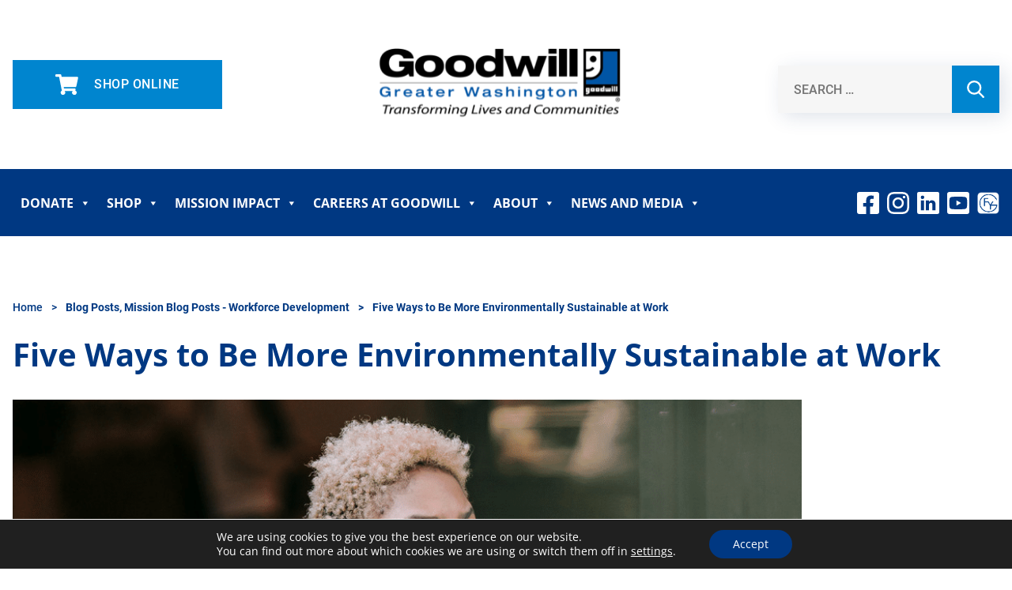

--- FILE ---
content_type: text/html; charset=UTF-8
request_url: https://dcgoodwill.org/blog-posts/five-ways-to-be-more-environmentally-sustainable-at-work/
body_size: 31706
content:
<!doctype html>
<html lang="en-US">
<head>
	<meta charset="UTF-8">
<script>
var gform;gform||(document.addEventListener("gform_main_scripts_loaded",function(){gform.scriptsLoaded=!0}),document.addEventListener("gform/theme/scripts_loaded",function(){gform.themeScriptsLoaded=!0}),window.addEventListener("DOMContentLoaded",function(){gform.domLoaded=!0}),gform={domLoaded:!1,scriptsLoaded:!1,themeScriptsLoaded:!1,isFormEditor:()=>"function"==typeof InitializeEditor,callIfLoaded:function(o){return!(!gform.domLoaded||!gform.scriptsLoaded||!gform.themeScriptsLoaded&&!gform.isFormEditor()||(gform.isFormEditor()&&console.warn("The use of gform.initializeOnLoaded() is deprecated in the form editor context and will be removed in Gravity Forms 3.1."),o(),0))},initializeOnLoaded:function(o){gform.callIfLoaded(o)||(document.addEventListener("gform_main_scripts_loaded",()=>{gform.scriptsLoaded=!0,gform.callIfLoaded(o)}),document.addEventListener("gform/theme/scripts_loaded",()=>{gform.themeScriptsLoaded=!0,gform.callIfLoaded(o)}),window.addEventListener("DOMContentLoaded",()=>{gform.domLoaded=!0,gform.callIfLoaded(o)}))},hooks:{action:{},filter:{}},addAction:function(o,r,e,t){gform.addHook("action",o,r,e,t)},addFilter:function(o,r,e,t){gform.addHook("filter",o,r,e,t)},doAction:function(o){gform.doHook("action",o,arguments)},applyFilters:function(o){return gform.doHook("filter",o,arguments)},removeAction:function(o,r){gform.removeHook("action",o,r)},removeFilter:function(o,r,e){gform.removeHook("filter",o,r,e)},addHook:function(o,r,e,t,n){null==gform.hooks[o][r]&&(gform.hooks[o][r]=[]);var d=gform.hooks[o][r];null==n&&(n=r+"_"+d.length),gform.hooks[o][r].push({tag:n,callable:e,priority:t=null==t?10:t})},doHook:function(r,o,e){var t;if(e=Array.prototype.slice.call(e,1),null!=gform.hooks[r][o]&&((o=gform.hooks[r][o]).sort(function(o,r){return o.priority-r.priority}),o.forEach(function(o){"function"!=typeof(t=o.callable)&&(t=window[t]),"action"==r?t.apply(null,e):e[0]=t.apply(null,e)})),"filter"==r)return e[0]},removeHook:function(o,r,t,n){var e;null!=gform.hooks[o][r]&&(e=(e=gform.hooks[o][r]).filter(function(o,r,e){return!!(null!=n&&n!=o.tag||null!=t&&t!=o.priority)}),gform.hooks[o][r]=e)}});
</script>

	<meta name="viewport" content="width=device-width, initial-scale=1">
	<link rel="profile" href="https://gmpg.org/xfn/11">
	<script src="https://kit.fontawesome.com/8bb7d7df2a.js" crossorigin="anonymous"></script>

	<meta name='robots' content='index, follow, max-image-preview:large, max-snippet:-1, max-video-preview:-1' />

	<!-- This site is optimized with the Yoast SEO plugin v26.7 - https://yoast.com/wordpress/plugins/seo/ -->
	<title>Five Ways to Be More Environmentally Sustainable at Work - Goodwill of Greater Washington</title>
	<link rel="canonical" href="https://dcgoodwill.org/blog-posts/five-ways-to-be-more-environmentally-sustainable-at-work/" />
	<meta property="og:locale" content="en_US" />
	<meta property="og:type" content="article" />
	<meta property="og:title" content="Five Ways to Be More Environmentally Sustainable at Work - Goodwill of Greater Washington" />
	<meta property="og:description" content="In order to protect Mother Earth, it is essential to keep up with our sustainable, green living practices - especially now that many of us have the green light to go back into the office. Our schedules and lifestyles have been shaken up once again, but this jarring change does not mean that we have to revert to old behaviors or resist the adoption of new and beneficial ones. To make the transition a little bit easier, here are five tips for practicing sustainability in the workplace. " />
	<meta property="og:url" content="https://dcgoodwill.org/blog-posts/five-ways-to-be-more-environmentally-sustainable-at-work/" />
	<meta property="og:site_name" content="Goodwill of Greater Washington" />
	<meta property="article:publisher" content="https://www.facebook.com/DCGoodwill/" />
	<meta property="article:published_time" content="2021-08-10T17:28:39+00:00" />
	<meta property="article:modified_time" content="2023-06-14T13:49:04+00:00" />
	<meta property="og:image" content="https://dcgoodwill.org/wp-content/uploads/2023/01/Capture-1.png" />
	<meta property="og:image:width" content="970" />
	<meta property="og:image:height" content="1054" />
	<meta property="og:image:type" content="image/png" />
	<meta name="author" content="Marketing Communications" />
	<meta name="twitter:card" content="summary_large_image" />
	<meta name="twitter:label1" content="Written by" />
	<meta name="twitter:data1" content="Marketing Communications" />
	<script type="application/ld+json" class="yoast-schema-graph">{"@context":"https://schema.org","@graph":[{"@type":"Article","@id":"https://dcgoodwill.org/blog-posts/five-ways-to-be-more-environmentally-sustainable-at-work/#article","isPartOf":{"@id":"https://dcgoodwill.org/blog-posts/five-ways-to-be-more-environmentally-sustainable-at-work/"},"author":{"name":"Marketing Communications","@id":"https://dcgoodwill.org/#/schema/person/946497c3b86624867d0c93ea99a03cd5"},"headline":"Five Ways to Be More Environmentally Sustainable at Work","datePublished":"2021-08-10T17:28:39+00:00","dateModified":"2023-06-14T13:49:04+00:00","mainEntityOfPage":{"@id":"https://dcgoodwill.org/blog-posts/five-ways-to-be-more-environmentally-sustainable-at-work/"},"wordCount":9,"publisher":{"@id":"https://dcgoodwill.org/#organization"},"image":{"@id":"https://dcgoodwill.org/blog-posts/five-ways-to-be-more-environmentally-sustainable-at-work/#primaryimage"},"thumbnailUrl":"https://dcgoodwill.org/wp-content/uploads/2023/01/Capture-1.png","keywords":["environmentally friendly","Goodwill","green","interviews","job search","reusable","secondhand","sustainable","sustainable practices","thrift","zero waste"],"articleSection":["Blog Posts","Mission Blog Posts - Workforce Development"],"inLanguage":"en-US"},{"@type":"WebPage","@id":"https://dcgoodwill.org/blog-posts/five-ways-to-be-more-environmentally-sustainable-at-work/","url":"https://dcgoodwill.org/blog-posts/five-ways-to-be-more-environmentally-sustainable-at-work/","name":"Five Ways to Be More Environmentally Sustainable at Work - Goodwill of Greater Washington","isPartOf":{"@id":"https://dcgoodwill.org/#website"},"primaryImageOfPage":{"@id":"https://dcgoodwill.org/blog-posts/five-ways-to-be-more-environmentally-sustainable-at-work/#primaryimage"},"image":{"@id":"https://dcgoodwill.org/blog-posts/five-ways-to-be-more-environmentally-sustainable-at-work/#primaryimage"},"thumbnailUrl":"https://dcgoodwill.org/wp-content/uploads/2023/01/Capture-1.png","datePublished":"2021-08-10T17:28:39+00:00","dateModified":"2023-06-14T13:49:04+00:00","breadcrumb":{"@id":"https://dcgoodwill.org/blog-posts/five-ways-to-be-more-environmentally-sustainable-at-work/#breadcrumb"},"inLanguage":"en-US","potentialAction":[{"@type":"ReadAction","target":["https://dcgoodwill.org/blog-posts/five-ways-to-be-more-environmentally-sustainable-at-work/"]}]},{"@type":"ImageObject","inLanguage":"en-US","@id":"https://dcgoodwill.org/blog-posts/five-ways-to-be-more-environmentally-sustainable-at-work/#primaryimage","url":"https://dcgoodwill.org/wp-content/uploads/2023/01/Capture-1.png","contentUrl":"https://dcgoodwill.org/wp-content/uploads/2023/01/Capture-1.png","width":970,"height":1054},{"@type":"BreadcrumbList","@id":"https://dcgoodwill.org/blog-posts/five-ways-to-be-more-environmentally-sustainable-at-work/#breadcrumb","itemListElement":[{"@type":"ListItem","position":1,"name":"Working Capital Blog","item":"https://dcgoodwill.org/blog/"},{"@type":"ListItem","position":2,"name":"Five Ways to Be More Environmentally Sustainable at Work"}]},{"@type":"WebSite","@id":"https://dcgoodwill.org/#website","url":"https://dcgoodwill.org/","name":"Goodwill of Greater Washington","description":"","publisher":{"@id":"https://dcgoodwill.org/#organization"},"potentialAction":[{"@type":"SearchAction","target":{"@type":"EntryPoint","urlTemplate":"https://dcgoodwill.org/?s={search_term_string}"},"query-input":{"@type":"PropertyValueSpecification","valueRequired":true,"valueName":"search_term_string"}}],"inLanguage":"en-US"},{"@type":"Organization","@id":"https://dcgoodwill.org/#organization","name":"GoodWill of Greater Washington","url":"https://dcgoodwill.org/","logo":{"@type":"ImageObject","inLanguage":"en-US","@id":"https://dcgoodwill.org/#/schema/logo/image/","url":"https://dcgoodwill.org/wp-content/uploads/2022/12/Group-164065.svg","contentUrl":"https://dcgoodwill.org/wp-content/uploads/2022/12/Group-164065.svg","width":350,"height":107,"caption":"GoodWill of Greater Washington"},"image":{"@id":"https://dcgoodwill.org/#/schema/logo/image/"},"sameAs":["https://www.facebook.com/DCGoodwill/","https://www.youtube.com/dcgoodwill"]},{"@type":"Person","@id":"https://dcgoodwill.org/#/schema/person/946497c3b86624867d0c93ea99a03cd5","name":"Marketing Communications","url":"https://dcgoodwill.org/author/james-cabrera/"}]}</script>
	<!-- / Yoast SEO plugin. -->


<link rel="alternate" type="application/rss+xml" title="Goodwill of Greater Washington &raquo; Feed" href="https://dcgoodwill.org/feed/" />
<link rel="alternate" type="application/rss+xml" title="Goodwill of Greater Washington &raquo; Comments Feed" href="https://dcgoodwill.org/comments/feed/" />
<link rel="alternate" type="text/calendar" title="Goodwill of Greater Washington &raquo; iCal Feed" href="https://dcgoodwill.org/events/?ical=1" />
<link rel="alternate" title="oEmbed (JSON)" type="application/json+oembed" href="https://dcgoodwill.org/wp-json/oembed/1.0/embed?url=https%3A%2F%2Fdcgoodwill.org%2Fblog-posts%2Ffive-ways-to-be-more-environmentally-sustainable-at-work%2F" />
<link rel="alternate" title="oEmbed (XML)" type="text/xml+oembed" href="https://dcgoodwill.org/wp-json/oembed/1.0/embed?url=https%3A%2F%2Fdcgoodwill.org%2Fblog-posts%2Ffive-ways-to-be-more-environmentally-sustainable-at-work%2F&#038;format=xml" />
<style id='wp-img-auto-sizes-contain-inline-css'>
img:is([sizes=auto i],[sizes^="auto," i]){contain-intrinsic-size:3000px 1500px}
/*# sourceURL=wp-img-auto-sizes-contain-inline-css */
</style>
<link rel='stylesheet' id='dashicons-css' href='https://dcgoodwill.org/wp-includes/css/dashicons.min.css?ver=6267375c895561e35ff755312c06a19f' media='all' />
<link rel='stylesheet' id='tec-variables-skeleton-css' href='https://dcgoodwill.org/wp-content/plugins/event-tickets/common/build/css/variables-skeleton.css?ver=6.10.1' media='all' />
<link rel='stylesheet' id='tec-variables-full-css' href='https://dcgoodwill.org/wp-content/plugins/event-tickets/common/build/css/variables-full.css?ver=6.10.1' media='all' />
<link rel='stylesheet' id='tribe-common-skeleton-style-css' href='https://dcgoodwill.org/wp-content/plugins/event-tickets/common/build/css/common-skeleton.css?ver=6.10.1' media='all' />
<link rel='stylesheet' id='tribe-common-full-style-css' href='https://dcgoodwill.org/wp-content/plugins/event-tickets/common/build/css/common-full.css?ver=6.10.1' media='all' />
<link rel='stylesheet' id='event-tickets-tickets-css-css' href='https://dcgoodwill.org/wp-content/plugins/event-tickets/build/css/tickets.css?ver=5.27.3' media='all' />
<link rel='stylesheet' id='event-tickets-tickets-rsvp-css-css' href='https://dcgoodwill.org/wp-content/plugins/event-tickets/build/css/rsvp-v1.css?ver=5.27.3' media='all' />
<style id='wp-emoji-styles-inline-css'>

	img.wp-smiley, img.emoji {
		display: inline !important;
		border: none !important;
		box-shadow: none !important;
		height: 1em !important;
		width: 1em !important;
		margin: 0 0.07em !important;
		vertical-align: -0.1em !important;
		background: none !important;
		padding: 0 !important;
	}
/*# sourceURL=wp-emoji-styles-inline-css */
</style>
<link rel='stylesheet' id='wp-block-library-css' href='https://dcgoodwill.org/wp-includes/css/dist/block-library/style.min.css?ver=6267375c895561e35ff755312c06a19f' media='all' />
<style id='global-styles-inline-css'>
:root{--wp--preset--aspect-ratio--square: 1;--wp--preset--aspect-ratio--4-3: 4/3;--wp--preset--aspect-ratio--3-4: 3/4;--wp--preset--aspect-ratio--3-2: 3/2;--wp--preset--aspect-ratio--2-3: 2/3;--wp--preset--aspect-ratio--16-9: 16/9;--wp--preset--aspect-ratio--9-16: 9/16;--wp--preset--color--black: #000000;--wp--preset--color--cyan-bluish-gray: #abb8c3;--wp--preset--color--white: #ffffff;--wp--preset--color--pale-pink: #f78da7;--wp--preset--color--vivid-red: #cf2e2e;--wp--preset--color--luminous-vivid-orange: #ff6900;--wp--preset--color--luminous-vivid-amber: #fcb900;--wp--preset--color--light-green-cyan: #7bdcb5;--wp--preset--color--vivid-green-cyan: #00d084;--wp--preset--color--pale-cyan-blue: #8ed1fc;--wp--preset--color--vivid-cyan-blue: #0693e3;--wp--preset--color--vivid-purple: #9b51e0;--wp--preset--gradient--vivid-cyan-blue-to-vivid-purple: linear-gradient(135deg,rgb(6,147,227) 0%,rgb(155,81,224) 100%);--wp--preset--gradient--light-green-cyan-to-vivid-green-cyan: linear-gradient(135deg,rgb(122,220,180) 0%,rgb(0,208,130) 100%);--wp--preset--gradient--luminous-vivid-amber-to-luminous-vivid-orange: linear-gradient(135deg,rgb(252,185,0) 0%,rgb(255,105,0) 100%);--wp--preset--gradient--luminous-vivid-orange-to-vivid-red: linear-gradient(135deg,rgb(255,105,0) 0%,rgb(207,46,46) 100%);--wp--preset--gradient--very-light-gray-to-cyan-bluish-gray: linear-gradient(135deg,rgb(238,238,238) 0%,rgb(169,184,195) 100%);--wp--preset--gradient--cool-to-warm-spectrum: linear-gradient(135deg,rgb(74,234,220) 0%,rgb(151,120,209) 20%,rgb(207,42,186) 40%,rgb(238,44,130) 60%,rgb(251,105,98) 80%,rgb(254,248,76) 100%);--wp--preset--gradient--blush-light-purple: linear-gradient(135deg,rgb(255,206,236) 0%,rgb(152,150,240) 100%);--wp--preset--gradient--blush-bordeaux: linear-gradient(135deg,rgb(254,205,165) 0%,rgb(254,45,45) 50%,rgb(107,0,62) 100%);--wp--preset--gradient--luminous-dusk: linear-gradient(135deg,rgb(255,203,112) 0%,rgb(199,81,192) 50%,rgb(65,88,208) 100%);--wp--preset--gradient--pale-ocean: linear-gradient(135deg,rgb(255,245,203) 0%,rgb(182,227,212) 50%,rgb(51,167,181) 100%);--wp--preset--gradient--electric-grass: linear-gradient(135deg,rgb(202,248,128) 0%,rgb(113,206,126) 100%);--wp--preset--gradient--midnight: linear-gradient(135deg,rgb(2,3,129) 0%,rgb(40,116,252) 100%);--wp--preset--font-size--small: 13px;--wp--preset--font-size--medium: 20px;--wp--preset--font-size--large: 36px;--wp--preset--font-size--x-large: 42px;--wp--preset--spacing--20: 0.44rem;--wp--preset--spacing--30: 0.67rem;--wp--preset--spacing--40: 1rem;--wp--preset--spacing--50: 1.5rem;--wp--preset--spacing--60: 2.25rem;--wp--preset--spacing--70: 3.38rem;--wp--preset--spacing--80: 5.06rem;--wp--preset--shadow--natural: 6px 6px 9px rgba(0, 0, 0, 0.2);--wp--preset--shadow--deep: 12px 12px 50px rgba(0, 0, 0, 0.4);--wp--preset--shadow--sharp: 6px 6px 0px rgba(0, 0, 0, 0.2);--wp--preset--shadow--outlined: 6px 6px 0px -3px rgb(255, 255, 255), 6px 6px rgb(0, 0, 0);--wp--preset--shadow--crisp: 6px 6px 0px rgb(0, 0, 0);}:root :where(.is-layout-flow) > :first-child{margin-block-start: 0;}:root :where(.is-layout-flow) > :last-child{margin-block-end: 0;}:root :where(.is-layout-flow) > *{margin-block-start: 24px;margin-block-end: 0;}:root :where(.is-layout-constrained) > :first-child{margin-block-start: 0;}:root :where(.is-layout-constrained) > :last-child{margin-block-end: 0;}:root :where(.is-layout-constrained) > *{margin-block-start: 24px;margin-block-end: 0;}:root :where(.is-layout-flex){gap: 24px;}:root :where(.is-layout-grid){gap: 24px;}body .is-layout-flex{display: flex;}.is-layout-flex{flex-wrap: wrap;align-items: center;}.is-layout-flex > :is(*, div){margin: 0;}body .is-layout-grid{display: grid;}.is-layout-grid > :is(*, div){margin: 0;}.has-black-color{color: var(--wp--preset--color--black) !important;}.has-cyan-bluish-gray-color{color: var(--wp--preset--color--cyan-bluish-gray) !important;}.has-white-color{color: var(--wp--preset--color--white) !important;}.has-pale-pink-color{color: var(--wp--preset--color--pale-pink) !important;}.has-vivid-red-color{color: var(--wp--preset--color--vivid-red) !important;}.has-luminous-vivid-orange-color{color: var(--wp--preset--color--luminous-vivid-orange) !important;}.has-luminous-vivid-amber-color{color: var(--wp--preset--color--luminous-vivid-amber) !important;}.has-light-green-cyan-color{color: var(--wp--preset--color--light-green-cyan) !important;}.has-vivid-green-cyan-color{color: var(--wp--preset--color--vivid-green-cyan) !important;}.has-pale-cyan-blue-color{color: var(--wp--preset--color--pale-cyan-blue) !important;}.has-vivid-cyan-blue-color{color: var(--wp--preset--color--vivid-cyan-blue) !important;}.has-vivid-purple-color{color: var(--wp--preset--color--vivid-purple) !important;}.has-black-background-color{background-color: var(--wp--preset--color--black) !important;}.has-cyan-bluish-gray-background-color{background-color: var(--wp--preset--color--cyan-bluish-gray) !important;}.has-white-background-color{background-color: var(--wp--preset--color--white) !important;}.has-pale-pink-background-color{background-color: var(--wp--preset--color--pale-pink) !important;}.has-vivid-red-background-color{background-color: var(--wp--preset--color--vivid-red) !important;}.has-luminous-vivid-orange-background-color{background-color: var(--wp--preset--color--luminous-vivid-orange) !important;}.has-luminous-vivid-amber-background-color{background-color: var(--wp--preset--color--luminous-vivid-amber) !important;}.has-light-green-cyan-background-color{background-color: var(--wp--preset--color--light-green-cyan) !important;}.has-vivid-green-cyan-background-color{background-color: var(--wp--preset--color--vivid-green-cyan) !important;}.has-pale-cyan-blue-background-color{background-color: var(--wp--preset--color--pale-cyan-blue) !important;}.has-vivid-cyan-blue-background-color{background-color: var(--wp--preset--color--vivid-cyan-blue) !important;}.has-vivid-purple-background-color{background-color: var(--wp--preset--color--vivid-purple) !important;}.has-black-border-color{border-color: var(--wp--preset--color--black) !important;}.has-cyan-bluish-gray-border-color{border-color: var(--wp--preset--color--cyan-bluish-gray) !important;}.has-white-border-color{border-color: var(--wp--preset--color--white) !important;}.has-pale-pink-border-color{border-color: var(--wp--preset--color--pale-pink) !important;}.has-vivid-red-border-color{border-color: var(--wp--preset--color--vivid-red) !important;}.has-luminous-vivid-orange-border-color{border-color: var(--wp--preset--color--luminous-vivid-orange) !important;}.has-luminous-vivid-amber-border-color{border-color: var(--wp--preset--color--luminous-vivid-amber) !important;}.has-light-green-cyan-border-color{border-color: var(--wp--preset--color--light-green-cyan) !important;}.has-vivid-green-cyan-border-color{border-color: var(--wp--preset--color--vivid-green-cyan) !important;}.has-pale-cyan-blue-border-color{border-color: var(--wp--preset--color--pale-cyan-blue) !important;}.has-vivid-cyan-blue-border-color{border-color: var(--wp--preset--color--vivid-cyan-blue) !important;}.has-vivid-purple-border-color{border-color: var(--wp--preset--color--vivid-purple) !important;}.has-vivid-cyan-blue-to-vivid-purple-gradient-background{background: var(--wp--preset--gradient--vivid-cyan-blue-to-vivid-purple) !important;}.has-light-green-cyan-to-vivid-green-cyan-gradient-background{background: var(--wp--preset--gradient--light-green-cyan-to-vivid-green-cyan) !important;}.has-luminous-vivid-amber-to-luminous-vivid-orange-gradient-background{background: var(--wp--preset--gradient--luminous-vivid-amber-to-luminous-vivid-orange) !important;}.has-luminous-vivid-orange-to-vivid-red-gradient-background{background: var(--wp--preset--gradient--luminous-vivid-orange-to-vivid-red) !important;}.has-very-light-gray-to-cyan-bluish-gray-gradient-background{background: var(--wp--preset--gradient--very-light-gray-to-cyan-bluish-gray) !important;}.has-cool-to-warm-spectrum-gradient-background{background: var(--wp--preset--gradient--cool-to-warm-spectrum) !important;}.has-blush-light-purple-gradient-background{background: var(--wp--preset--gradient--blush-light-purple) !important;}.has-blush-bordeaux-gradient-background{background: var(--wp--preset--gradient--blush-bordeaux) !important;}.has-luminous-dusk-gradient-background{background: var(--wp--preset--gradient--luminous-dusk) !important;}.has-pale-ocean-gradient-background{background: var(--wp--preset--gradient--pale-ocean) !important;}.has-electric-grass-gradient-background{background: var(--wp--preset--gradient--electric-grass) !important;}.has-midnight-gradient-background{background: var(--wp--preset--gradient--midnight) !important;}.has-small-font-size{font-size: var(--wp--preset--font-size--small) !important;}.has-medium-font-size{font-size: var(--wp--preset--font-size--medium) !important;}.has-large-font-size{font-size: var(--wp--preset--font-size--large) !important;}.has-x-large-font-size{font-size: var(--wp--preset--font-size--x-large) !important;}
/*# sourceURL=global-styles-inline-css */
</style>

<style id='classic-theme-styles-inline-css'>
/*! This file is auto-generated */
.wp-block-button__link{color:#fff;background-color:#32373c;border-radius:9999px;box-shadow:none;text-decoration:none;padding:calc(.667em + 2px) calc(1.333em + 2px);font-size:1.125em}.wp-block-file__button{background:#32373c;color:#fff;text-decoration:none}
/*# sourceURL=/wp-includes/css/classic-themes.min.css */
</style>
<link rel='stylesheet' id='wp-components-css' href='https://dcgoodwill.org/wp-includes/css/dist/components/style.min.css?ver=6267375c895561e35ff755312c06a19f' media='all' />
<link rel='stylesheet' id='wp-preferences-css' href='https://dcgoodwill.org/wp-includes/css/dist/preferences/style.min.css?ver=6267375c895561e35ff755312c06a19f' media='all' />
<link rel='stylesheet' id='wp-block-editor-css' href='https://dcgoodwill.org/wp-includes/css/dist/block-editor/style.min.css?ver=6267375c895561e35ff755312c06a19f' media='all' />
<link rel='stylesheet' id='popup-maker-block-library-style-css' href='https://dcgoodwill.org/wp-content/plugins/popup-maker/dist/packages/block-library-style.css?ver=dbea705cfafe089d65f1' media='all' />
<link rel='stylesheet' id='goodwill-products-css' href='https://dcgoodwill.org/wp-content/plugins/goodwill-v1.3/public/css/goodwill-products-public.css?ver=1.0.0' media='all' />
<link rel='stylesheet' id='goodwill-products-extra-css' href='https://dcgoodwill.org/wp-content/plugins/goodwill-v1.3/public/css/goodwill-products-extra.css?ver=1.0.0' media='all' />
<link rel='stylesheet' id='goodwill-products-mobile-css' href='https://dcgoodwill.org/wp-content/plugins/goodwill-v1.3/public/css/goodwill-mobile.css?ver=1.0.0' media='all' />
<link rel='stylesheet' id='sr7css-css' href='//dcgoodwill.org/wp-content/plugins/revslider/public/css/sr7.css?ver=6.7.40' media='all' />
<link rel='stylesheet' id='wpsl-styles-css' href='https://dcgoodwill.org/wp-content/plugins/wp-store-locator/css/styles.min.css?ver=2.2.261' media='all' />
<link rel='stylesheet' id='megamenu-css' href='https://dcgoodwill.org/wp-content/uploads/maxmegamenu/style.css?ver=9a051e' media='all' />
<link rel='stylesheet' id='megamenu-genericons-css' href='https://dcgoodwill.org/wp-content/plugins/megamenu-pro/icons/genericons/genericons/genericons.css?ver=2.4.3' media='all' />
<link rel='stylesheet' id='megamenu-fontawesome6-css' href='https://dcgoodwill.org/wp-content/plugins/megamenu-pro/icons/fontawesome6/css/all.min.css?ver=2.4.3' media='all' />
<link rel='stylesheet' id='goodwill-style-css' href='https://dcgoodwill.org/wp-content/themes/goodwill/style.css?ver=1.0.0' media='all' />
<link rel='stylesheet' id='slick-css' href='https://dcgoodwill.org/wp-content/themes/goodwill/assets/slick/slick.css?ver=6267375c895561e35ff755312c06a19f' media='all' />
<link rel='stylesheet' id='main-css' href='https://dcgoodwill.org/wp-content/themes/goodwill/assets/css/main.css?ver=6267375c895561e35ff755312c06a19f' media='all' />
<link rel='stylesheet' id='event-tickets-rsvp-css' href='https://dcgoodwill.org/wp-content/plugins/event-tickets/build/css/rsvp.css?ver=5.27.3' media='all' />
<link rel='stylesheet' id='moove_gdpr_frontend-css' href='https://dcgoodwill.org/wp-content/plugins/gdpr-cookie-compliance/dist/styles/gdpr-main-nf.css?ver=5.0.9' media='all' />
<style id='moove_gdpr_frontend-inline-css'>
				#moove_gdpr_cookie_modal .moove-gdpr-modal-content .moove-gdpr-tab-main h3.tab-title, 
				#moove_gdpr_cookie_modal .moove-gdpr-modal-content .moove-gdpr-tab-main span.tab-title,
				#moove_gdpr_cookie_modal .moove-gdpr-modal-content .moove-gdpr-modal-left-content #moove-gdpr-menu li a, 
				#moove_gdpr_cookie_modal .moove-gdpr-modal-content .moove-gdpr-modal-left-content #moove-gdpr-menu li button,
				#moove_gdpr_cookie_modal .moove-gdpr-modal-content .moove-gdpr-modal-left-content .moove-gdpr-branding-cnt a,
				#moove_gdpr_cookie_modal .moove-gdpr-modal-content .moove-gdpr-modal-footer-content .moove-gdpr-button-holder a.mgbutton, 
				#moove_gdpr_cookie_modal .moove-gdpr-modal-content .moove-gdpr-modal-footer-content .moove-gdpr-button-holder button.mgbutton,
				#moove_gdpr_cookie_modal .cookie-switch .cookie-slider:after, 
				#moove_gdpr_cookie_modal .cookie-switch .slider:after, 
				#moove_gdpr_cookie_modal .switch .cookie-slider:after, 
				#moove_gdpr_cookie_modal .switch .slider:after,
				#moove_gdpr_cookie_info_bar .moove-gdpr-info-bar-container .moove-gdpr-info-bar-content p, 
				#moove_gdpr_cookie_info_bar .moove-gdpr-info-bar-container .moove-gdpr-info-bar-content p a,
				#moove_gdpr_cookie_info_bar .moove-gdpr-info-bar-container .moove-gdpr-info-bar-content a.mgbutton, 
				#moove_gdpr_cookie_info_bar .moove-gdpr-info-bar-container .moove-gdpr-info-bar-content button.mgbutton,
				#moove_gdpr_cookie_modal .moove-gdpr-modal-content .moove-gdpr-tab-main .moove-gdpr-tab-main-content h1, 
				#moove_gdpr_cookie_modal .moove-gdpr-modal-content .moove-gdpr-tab-main .moove-gdpr-tab-main-content h2, 
				#moove_gdpr_cookie_modal .moove-gdpr-modal-content .moove-gdpr-tab-main .moove-gdpr-tab-main-content h3, 
				#moove_gdpr_cookie_modal .moove-gdpr-modal-content .moove-gdpr-tab-main .moove-gdpr-tab-main-content h4, 
				#moove_gdpr_cookie_modal .moove-gdpr-modal-content .moove-gdpr-tab-main .moove-gdpr-tab-main-content h5, 
				#moove_gdpr_cookie_modal .moove-gdpr-modal-content .moove-gdpr-tab-main .moove-gdpr-tab-main-content h6,
				#moove_gdpr_cookie_modal .moove-gdpr-modal-content.moove_gdpr_modal_theme_v2 .moove-gdpr-modal-title .tab-title,
				#moove_gdpr_cookie_modal .moove-gdpr-modal-content.moove_gdpr_modal_theme_v2 .moove-gdpr-tab-main h3.tab-title, 
				#moove_gdpr_cookie_modal .moove-gdpr-modal-content.moove_gdpr_modal_theme_v2 .moove-gdpr-tab-main span.tab-title,
				#moove_gdpr_cookie_modal .moove-gdpr-modal-content.moove_gdpr_modal_theme_v2 .moove-gdpr-branding-cnt a {
					font-weight: inherit				}
			#moove_gdpr_cookie_modal,#moove_gdpr_cookie_info_bar,.gdpr_cookie_settings_shortcode_content{font-family:inherit}#moove_gdpr_save_popup_settings_button{background-color:#373737;color:#fff}#moove_gdpr_save_popup_settings_button:hover{background-color:#000}#moove_gdpr_cookie_info_bar .moove-gdpr-info-bar-container .moove-gdpr-info-bar-content a.mgbutton,#moove_gdpr_cookie_info_bar .moove-gdpr-info-bar-container .moove-gdpr-info-bar-content button.mgbutton{background-color:#003882}#moove_gdpr_cookie_modal .moove-gdpr-modal-content .moove-gdpr-modal-footer-content .moove-gdpr-button-holder a.mgbutton,#moove_gdpr_cookie_modal .moove-gdpr-modal-content .moove-gdpr-modal-footer-content .moove-gdpr-button-holder button.mgbutton,.gdpr_cookie_settings_shortcode_content .gdpr-shr-button.button-green{background-color:#003882;border-color:#003882}#moove_gdpr_cookie_modal .moove-gdpr-modal-content .moove-gdpr-modal-footer-content .moove-gdpr-button-holder a.mgbutton:hover,#moove_gdpr_cookie_modal .moove-gdpr-modal-content .moove-gdpr-modal-footer-content .moove-gdpr-button-holder button.mgbutton:hover,.gdpr_cookie_settings_shortcode_content .gdpr-shr-button.button-green:hover{background-color:#fff;color:#003882}#moove_gdpr_cookie_modal .moove-gdpr-modal-content .moove-gdpr-modal-close i,#moove_gdpr_cookie_modal .moove-gdpr-modal-content .moove-gdpr-modal-close span.gdpr-icon{background-color:#003882;border:1px solid #003882}#moove_gdpr_cookie_info_bar span.moove-gdpr-infobar-allow-all.focus-g,#moove_gdpr_cookie_info_bar span.moove-gdpr-infobar-allow-all:focus,#moove_gdpr_cookie_info_bar button.moove-gdpr-infobar-allow-all.focus-g,#moove_gdpr_cookie_info_bar button.moove-gdpr-infobar-allow-all:focus,#moove_gdpr_cookie_info_bar span.moove-gdpr-infobar-reject-btn.focus-g,#moove_gdpr_cookie_info_bar span.moove-gdpr-infobar-reject-btn:focus,#moove_gdpr_cookie_info_bar button.moove-gdpr-infobar-reject-btn.focus-g,#moove_gdpr_cookie_info_bar button.moove-gdpr-infobar-reject-btn:focus,#moove_gdpr_cookie_info_bar span.change-settings-button.focus-g,#moove_gdpr_cookie_info_bar span.change-settings-button:focus,#moove_gdpr_cookie_info_bar button.change-settings-button.focus-g,#moove_gdpr_cookie_info_bar button.change-settings-button:focus{-webkit-box-shadow:0 0 1px 3px #003882;-moz-box-shadow:0 0 1px 3px #003882;box-shadow:0 0 1px 3px #003882}#moove_gdpr_cookie_modal .moove-gdpr-modal-content .moove-gdpr-modal-close i:hover,#moove_gdpr_cookie_modal .moove-gdpr-modal-content .moove-gdpr-modal-close span.gdpr-icon:hover,#moove_gdpr_cookie_info_bar span[data-href]>u.change-settings-button{color:#003882}#moove_gdpr_cookie_modal .moove-gdpr-modal-content .moove-gdpr-modal-left-content #moove-gdpr-menu li.menu-item-selected a span.gdpr-icon,#moove_gdpr_cookie_modal .moove-gdpr-modal-content .moove-gdpr-modal-left-content #moove-gdpr-menu li.menu-item-selected button span.gdpr-icon{color:inherit}#moove_gdpr_cookie_modal .moove-gdpr-modal-content .moove-gdpr-modal-left-content #moove-gdpr-menu li a span.gdpr-icon,#moove_gdpr_cookie_modal .moove-gdpr-modal-content .moove-gdpr-modal-left-content #moove-gdpr-menu li button span.gdpr-icon{color:inherit}#moove_gdpr_cookie_modal .gdpr-acc-link{line-height:0;font-size:0;color:transparent;position:absolute}#moove_gdpr_cookie_modal .moove-gdpr-modal-content .moove-gdpr-modal-close:hover i,#moove_gdpr_cookie_modal .moove-gdpr-modal-content .moove-gdpr-modal-left-content #moove-gdpr-menu li a,#moove_gdpr_cookie_modal .moove-gdpr-modal-content .moove-gdpr-modal-left-content #moove-gdpr-menu li button,#moove_gdpr_cookie_modal .moove-gdpr-modal-content .moove-gdpr-modal-left-content #moove-gdpr-menu li button i,#moove_gdpr_cookie_modal .moove-gdpr-modal-content .moove-gdpr-modal-left-content #moove-gdpr-menu li a i,#moove_gdpr_cookie_modal .moove-gdpr-modal-content .moove-gdpr-tab-main .moove-gdpr-tab-main-content a:hover,#moove_gdpr_cookie_info_bar.moove-gdpr-dark-scheme .moove-gdpr-info-bar-container .moove-gdpr-info-bar-content a.mgbutton:hover,#moove_gdpr_cookie_info_bar.moove-gdpr-dark-scheme .moove-gdpr-info-bar-container .moove-gdpr-info-bar-content button.mgbutton:hover,#moove_gdpr_cookie_info_bar.moove-gdpr-dark-scheme .moove-gdpr-info-bar-container .moove-gdpr-info-bar-content a:hover,#moove_gdpr_cookie_info_bar.moove-gdpr-dark-scheme .moove-gdpr-info-bar-container .moove-gdpr-info-bar-content button:hover,#moove_gdpr_cookie_info_bar.moove-gdpr-dark-scheme .moove-gdpr-info-bar-container .moove-gdpr-info-bar-content span.change-settings-button:hover,#moove_gdpr_cookie_info_bar.moove-gdpr-dark-scheme .moove-gdpr-info-bar-container .moove-gdpr-info-bar-content button.change-settings-button:hover,#moove_gdpr_cookie_info_bar.moove-gdpr-dark-scheme .moove-gdpr-info-bar-container .moove-gdpr-info-bar-content u.change-settings-button:hover,#moove_gdpr_cookie_info_bar span[data-href]>u.change-settings-button,#moove_gdpr_cookie_info_bar.moove-gdpr-dark-scheme .moove-gdpr-info-bar-container .moove-gdpr-info-bar-content a.mgbutton.focus-g,#moove_gdpr_cookie_info_bar.moove-gdpr-dark-scheme .moove-gdpr-info-bar-container .moove-gdpr-info-bar-content button.mgbutton.focus-g,#moove_gdpr_cookie_info_bar.moove-gdpr-dark-scheme .moove-gdpr-info-bar-container .moove-gdpr-info-bar-content a.focus-g,#moove_gdpr_cookie_info_bar.moove-gdpr-dark-scheme .moove-gdpr-info-bar-container .moove-gdpr-info-bar-content button.focus-g,#moove_gdpr_cookie_info_bar.moove-gdpr-dark-scheme .moove-gdpr-info-bar-container .moove-gdpr-info-bar-content a.mgbutton:focus,#moove_gdpr_cookie_info_bar.moove-gdpr-dark-scheme .moove-gdpr-info-bar-container .moove-gdpr-info-bar-content button.mgbutton:focus,#moove_gdpr_cookie_info_bar.moove-gdpr-dark-scheme .moove-gdpr-info-bar-container .moove-gdpr-info-bar-content a:focus,#moove_gdpr_cookie_info_bar.moove-gdpr-dark-scheme .moove-gdpr-info-bar-container .moove-gdpr-info-bar-content button:focus,#moove_gdpr_cookie_info_bar.moove-gdpr-dark-scheme .moove-gdpr-info-bar-container .moove-gdpr-info-bar-content span.change-settings-button.focus-g,span.change-settings-button:focus,button.change-settings-button.focus-g,button.change-settings-button:focus,#moove_gdpr_cookie_info_bar.moove-gdpr-dark-scheme .moove-gdpr-info-bar-container .moove-gdpr-info-bar-content u.change-settings-button.focus-g,#moove_gdpr_cookie_info_bar.moove-gdpr-dark-scheme .moove-gdpr-info-bar-container .moove-gdpr-info-bar-content u.change-settings-button:focus{color:#003882}#moove_gdpr_cookie_modal .moove-gdpr-branding.focus-g span,#moove_gdpr_cookie_modal .moove-gdpr-modal-content .moove-gdpr-tab-main a.focus-g,#moove_gdpr_cookie_modal .moove-gdpr-modal-content .moove-gdpr-tab-main .gdpr-cd-details-toggle.focus-g{color:#003882}#moove_gdpr_cookie_modal.gdpr_lightbox-hide{display:none}
/*# sourceURL=moove_gdpr_frontend-inline-css */
</style>
<script src="https://dcgoodwill.org/wp-includes/js/jquery/jquery.min.js?ver=3.7.1" id="jquery-core-js"></script>
<script src="https://dcgoodwill.org/wp-includes/js/jquery/jquery-migrate.min.js?ver=3.4.1" id="jquery-migrate-js"></script>
<script src="//dcgoodwill.org/wp-content/plugins/revslider/public/js/libs/tptools.js?ver=6.7.40" id="tp-tools-js" async data-wp-strategy="async"></script>
<script src="//dcgoodwill.org/wp-content/plugins/revslider/public/js/sr7.js?ver=6.7.40" id="sr7-js" async data-wp-strategy="async"></script>
<link rel="https://api.w.org/" href="https://dcgoodwill.org/wp-json/" /><link rel="alternate" title="JSON" type="application/json" href="https://dcgoodwill.org/wp-json/wp/v2/posts/1844" /><link rel="EditURI" type="application/rsd+xml" title="RSD" href="https://dcgoodwill.org/xmlrpc.php?rsd" />

<link rel='shortlink' href='https://dcgoodwill.org/?p=1844' />
<meta name="et-api-version" content="v1"><meta name="et-api-origin" content="https://dcgoodwill.org"><link rel="https://theeventscalendar.com/" href="https://dcgoodwill.org/wp-json/tribe/tickets/v1/" /><meta name="tec-api-version" content="v1"><meta name="tec-api-origin" content="https://dcgoodwill.org"><link rel="alternate" href="https://dcgoodwill.org/wp-json/tribe/events/v1/" /><link rel="preconnect" href="https://fonts.googleapis.com">
<link rel="preconnect" href="https://fonts.gstatic.com/" crossorigin>
<meta name="generator" content="Powered by Slider Revolution 6.7.40 - responsive, Mobile-Friendly Slider Plugin for WordPress with comfortable drag and drop interface." />
<link rel="icon" href="https://dcgoodwill.org/wp-content/uploads/2023/03/cropped-Screenshot-2023-03-10-at-2.17.14-PM-32x32.png" sizes="32x32" />
<link rel="icon" href="https://dcgoodwill.org/wp-content/uploads/2023/03/cropped-Screenshot-2023-03-10-at-2.17.14-PM-192x192.png" sizes="192x192" />
<link rel="apple-touch-icon" href="https://dcgoodwill.org/wp-content/uploads/2023/03/cropped-Screenshot-2023-03-10-at-2.17.14-PM-180x180.png" />
<meta name="msapplication-TileImage" content="https://dcgoodwill.org/wp-content/uploads/2023/03/cropped-Screenshot-2023-03-10-at-2.17.14-PM-270x270.png" />
<script>
	window._tpt			??= {};
	window.SR7			??= {};
	_tpt.R				??= {};
	_tpt.R.fonts		??= {};
	_tpt.R.fonts.customFonts??= {};
	SR7.devMode			=  false;
	SR7.F 				??= {};
	SR7.G				??= {};
	SR7.LIB				??= {};
	SR7.E				??= {};
	SR7.E.gAddons		??= {};
	SR7.E.php 			??= {};
	SR7.E.nonce			= 'c71cb9350a';
	SR7.E.ajaxurl		= 'https://dcgoodwill.org/wp-admin/admin-ajax.php';
	SR7.E.resturl		= 'https://dcgoodwill.org/wp-json/';
	SR7.E.slug_path		= 'revslider/revslider.php';
	SR7.E.slug			= 'revslider';
	SR7.E.plugin_url	= 'https://dcgoodwill.org/wp-content/plugins/revslider/';
	SR7.E.wp_plugin_url = 'https://dcgoodwill.org/wp-content/plugins/';
	SR7.E.revision		= '6.7.40';
	SR7.E.fontBaseUrl	= '//fonts.googleapis.com/css2?family=';
	SR7.G.breakPoints 	= [1240,1024,778,480];
	SR7.G.fSUVW 		= false;
	SR7.E.modules 		= ['module','page','slide','layer','draw','animate','srtools','canvas','defaults','carousel','navigation','media','modifiers','migration'];
	SR7.E.libs 			= ['WEBGL'];
	SR7.E.css 			= ['csslp','cssbtns','cssfilters','cssnav','cssmedia'];
	SR7.E.resources		= {};
	SR7.E.ytnc			= false;
	SR7.JSON			??= {};
/*! Slider Revolution 7.0 - Page Processor */
!function(){"use strict";window.SR7??={},window._tpt??={},SR7.version="Slider Revolution 6.7.16",_tpt.getMobileZoom=()=>_tpt.is_mobile?document.documentElement.clientWidth/window.innerWidth:1,_tpt.getWinDim=function(t){_tpt.screenHeightWithUrlBar??=window.innerHeight;let e=SR7.F?.modal?.visible&&SR7.M[SR7.F.module.getIdByAlias(SR7.F.modal.requested)];_tpt.scrollBar=window.innerWidth!==document.documentElement.clientWidth||e&&window.innerWidth!==e.c.module.clientWidth,_tpt.winW=_tpt.getMobileZoom()*window.innerWidth-(_tpt.scrollBar||"prepare"==t?_tpt.scrollBarW??_tpt.mesureScrollBar():0),_tpt.winH=_tpt.getMobileZoom()*window.innerHeight,_tpt.winWAll=document.documentElement.clientWidth},_tpt.getResponsiveLevel=function(t,e){return SR7.G.fSUVW?_tpt.closestGE(t,window.innerWidth):_tpt.closestGE(t,_tpt.winWAll)},_tpt.mesureScrollBar=function(){let t=document.createElement("div");return t.className="RSscrollbar-measure",t.style.width="100px",t.style.height="100px",t.style.overflow="scroll",t.style.position="absolute",t.style.top="-9999px",document.body.appendChild(t),_tpt.scrollBarW=t.offsetWidth-t.clientWidth,document.body.removeChild(t),_tpt.scrollBarW},_tpt.loadCSS=async function(t,e,s){return s?_tpt.R.fonts.required[e].status=1:(_tpt.R[e]??={},_tpt.R[e].status=1),new Promise(((i,n)=>{if(_tpt.isStylesheetLoaded(t))s?_tpt.R.fonts.required[e].status=2:_tpt.R[e].status=2,i();else{const o=document.createElement("link");o.rel="stylesheet";let l="text",r="css";o["type"]=l+"/"+r,o.href=t,o.onload=()=>{s?_tpt.R.fonts.required[e].status=2:_tpt.R[e].status=2,i()},o.onerror=()=>{s?_tpt.R.fonts.required[e].status=3:_tpt.R[e].status=3,n(new Error(`Failed to load CSS: ${t}`))},document.head.appendChild(o)}}))},_tpt.addContainer=function(t){const{tag:e="div",id:s,class:i,datas:n,textContent:o,iHTML:l}=t,r=document.createElement(e);if(s&&""!==s&&(r.id=s),i&&""!==i&&(r.className=i),n)for(const[t,e]of Object.entries(n))"style"==t?r.style.cssText=e:r.setAttribute(`data-${t}`,e);return o&&(r.textContent=o),l&&(r.innerHTML=l),r},_tpt.collector=function(){return{fragment:new DocumentFragment,add(t){var e=_tpt.addContainer(t);return this.fragment.appendChild(e),e},append(t){t.appendChild(this.fragment)}}},_tpt.isStylesheetLoaded=function(t){let e=t.split("?")[0];return Array.from(document.querySelectorAll('link[rel="stylesheet"], link[rel="preload"]')).some((t=>t.href.split("?")[0]===e))},_tpt.preloader={requests:new Map,preloaderTemplates:new Map,show:function(t,e){if(!e||!t)return;const{type:s,color:i}=e;if(s<0||"off"==s)return;const n=`preloader_${s}`;let o=this.preloaderTemplates.get(n);o||(o=this.build(s,i),this.preloaderTemplates.set(n,o)),this.requests.has(t)||this.requests.set(t,{count:0});const l=this.requests.get(t);clearTimeout(l.timer),l.count++,1===l.count&&(l.timer=setTimeout((()=>{l.preloaderClone=o.cloneNode(!0),l.anim&&l.anim.kill(),void 0!==_tpt.gsap?l.anim=_tpt.gsap.fromTo(l.preloaderClone,1,{opacity:0},{opacity:1}):l.preloaderClone.classList.add("sr7-fade-in"),t.appendChild(l.preloaderClone)}),150))},hide:function(t){if(!this.requests.has(t))return;const e=this.requests.get(t);e.count--,e.count<0&&(e.count=0),e.anim&&e.anim.kill(),0===e.count&&(clearTimeout(e.timer),e.preloaderClone&&(e.preloaderClone.classList.remove("sr7-fade-in"),e.anim=_tpt.gsap.to(e.preloaderClone,.3,{opacity:0,onComplete:function(){e.preloaderClone.remove()}})))},state:function(t){if(!this.requests.has(t))return!1;return this.requests.get(t).count>0},build:(t,e="#ffffff",s="")=>{if(t<0||"off"===t)return null;const i=parseInt(t);if(t="prlt"+i,isNaN(i))return null;if(_tpt.loadCSS(SR7.E.plugin_url+"public/css/preloaders/t"+i+".css","preloader_"+t),isNaN(i)||i<6){const n=`background-color:${e}`,o=1===i||2==i?n:"",l=3===i||4==i?n:"",r=_tpt.collector();["dot1","dot2","bounce1","bounce2","bounce3"].forEach((t=>r.add({tag:"div",class:t,datas:{style:l}})));const d=_tpt.addContainer({tag:"sr7-prl",class:`${t} ${s}`,datas:{style:o}});return r.append(d),d}{let n={};if(7===i){let t;e.startsWith("#")?(t=e.replace("#",""),t=`rgba(${parseInt(t.substring(0,2),16)}, ${parseInt(t.substring(2,4),16)}, ${parseInt(t.substring(4,6),16)}, `):e.startsWith("rgb")&&(t=e.slice(e.indexOf("(")+1,e.lastIndexOf(")")).split(",").map((t=>t.trim())),t=`rgba(${t[0]}, ${t[1]}, ${t[2]}, `),t&&(n.style=`border-top-color: ${t}0.65); border-bottom-color: ${t}0.15); border-left-color: ${t}0.65); border-right-color: ${t}0.15)`)}else 12===i&&(n.style=`background:${e}`);const o=[10,0,4,2,5,9,0,4,4,2][i-6],l=_tpt.collector(),r=l.add({tag:"div",class:"sr7-prl-inner",datas:n});Array.from({length:o}).forEach((()=>r.appendChild(l.add({tag:"span",datas:{style:`background:${e}`}}))));const d=_tpt.addContainer({tag:"sr7-prl",class:`${t} ${s}`});return l.append(d),d}}},SR7.preLoader={show:(t,e)=>{"off"!==(SR7.M[t]?.settings?.pLoader?.type??"off")&&_tpt.preloader.show(e||SR7.M[t].c.module,SR7.M[t]?.settings?.pLoader??{color:"#fff",type:10})},hide:(t,e)=>{"off"!==(SR7.M[t]?.settings?.pLoader?.type??"off")&&_tpt.preloader.hide(e||SR7.M[t].c.module)},state:(t,e)=>_tpt.preloader.state(e||SR7.M[t].c.module)},_tpt.prepareModuleHeight=function(t){window.SR7.M??={},window.SR7.M[t.id]??={},"ignore"==t.googleFont&&(SR7.E.ignoreGoogleFont=!0);let e=window.SR7.M[t.id];if(null==_tpt.scrollBarW&&_tpt.mesureScrollBar(),e.c??={},e.states??={},e.settings??={},e.settings.size??={},t.fixed&&(e.settings.fixed=!0),e.c.module=document.querySelector("sr7-module#"+t.id),e.c.adjuster=e.c.module.getElementsByTagName("sr7-adjuster")[0],e.c.content=e.c.module.getElementsByTagName("sr7-content")[0],"carousel"==t.type&&(e.c.carousel=e.c.content.getElementsByTagName("sr7-carousel")[0]),null==e.c.module||null==e.c.module)return;t.plType&&t.plColor&&(e.settings.pLoader={type:t.plType,color:t.plColor}),void 0===t.plType||"off"===t.plType||SR7.preLoader.state(t.id)&&SR7.preLoader.state(t.id,e.c.module)||SR7.preLoader.show(t.id,e.c.module),_tpt.winW||_tpt.getWinDim("prepare"),_tpt.getWinDim();let s=""+e.c.module.dataset?.modal;"modal"==s||"true"==s||"undefined"!==s&&"false"!==s||(e.settings.size.fullWidth=t.size.fullWidth,e.LEV??=_tpt.getResponsiveLevel(window.SR7.G.breakPoints,t.id),t.vpt=_tpt.fillArray(t.vpt,5),e.settings.vPort=t.vpt[e.LEV],void 0!==t.el&&"720"==t.el[4]&&t.gh[4]!==t.el[4]&&"960"==t.el[3]&&t.gh[3]!==t.el[3]&&"768"==t.el[2]&&t.gh[2]!==t.el[2]&&delete t.el,e.settings.size.height=null==t.el||null==t.el[e.LEV]||0==t.el[e.LEV]||"auto"==t.el[e.LEV]?_tpt.fillArray(t.gh,5,-1):_tpt.fillArray(t.el,5,-1),e.settings.size.width=_tpt.fillArray(t.gw,5,-1),e.settings.size.minHeight=_tpt.fillArray(t.mh??[0],5,-1),e.cacheSize={fullWidth:e.settings.size?.fullWidth,fullHeight:e.settings.size?.fullHeight},void 0!==t.off&&(t.off?.t&&(e.settings.size.m??={})&&(e.settings.size.m.t=t.off.t),t.off?.b&&(e.settings.size.m??={})&&(e.settings.size.m.b=t.off.b),t.off?.l&&(e.settings.size.p??={})&&(e.settings.size.p.l=t.off.l),t.off?.r&&(e.settings.size.p??={})&&(e.settings.size.p.r=t.off.r),e.offsetPrepared=!0),_tpt.updatePMHeight(t.id,t,!0))},_tpt.updatePMHeight=(t,e,s)=>{let i=SR7.M[t];var n=i.settings.size.fullWidth?_tpt.winW:i.c.module.parentNode.offsetWidth;n=0===n||isNaN(n)?_tpt.winW:n;let o=i.settings.size.width[i.LEV]||i.settings.size.width[i.LEV++]||i.settings.size.width[i.LEV--]||n,l=i.settings.size.height[i.LEV]||i.settings.size.height[i.LEV++]||i.settings.size.height[i.LEV--]||0,r=i.settings.size.minHeight[i.LEV]||i.settings.size.minHeight[i.LEV++]||i.settings.size.minHeight[i.LEV--]||0;if(l="auto"==l?0:l,l=parseInt(l),"carousel"!==e.type&&(n-=parseInt(e.onw??0)||0),i.MP=!i.settings.size.fullWidth&&n<o||_tpt.winW<o?Math.min(1,n/o):1,e.size.fullScreen||e.size.fullHeight){let t=parseInt(e.fho)||0,s=(""+e.fho).indexOf("%")>-1;e.newh=_tpt.winH-(s?_tpt.winH*t/100:t)}else e.newh=i.MP*Math.max(l,r);if(e.newh+=(parseInt(e.onh??0)||0)+(parseInt(e.carousel?.pt)||0)+(parseInt(e.carousel?.pb)||0),void 0!==e.slideduration&&(e.newh=Math.max(e.newh,parseInt(e.slideduration)/3)),e.shdw&&_tpt.buildShadow(e.id,e),i.c.adjuster.style.height=e.newh+"px",i.c.module.style.height=e.newh+"px",i.c.content.style.height=e.newh+"px",i.states.heightPrepared=!0,i.dims??={},i.dims.moduleRect=i.c.module.getBoundingClientRect(),i.c.content.style.left="-"+i.dims.moduleRect.left+"px",!i.settings.size.fullWidth)return s&&requestAnimationFrame((()=>{n!==i.c.module.parentNode.offsetWidth&&_tpt.updatePMHeight(e.id,e)})),void _tpt.bgStyle(e.id,e,window.innerWidth==_tpt.winW,!0);_tpt.bgStyle(e.id,e,window.innerWidth==_tpt.winW,!0),requestAnimationFrame((function(){s&&requestAnimationFrame((()=>{n!==i.c.module.parentNode.offsetWidth&&_tpt.updatePMHeight(e.id,e)}))})),i.earlyResizerFunction||(i.earlyResizerFunction=function(){requestAnimationFrame((function(){_tpt.getWinDim(),_tpt.moduleDefaults(e.id,e),_tpt.updateSlideBg(t,!0)}))},window.addEventListener("resize",i.earlyResizerFunction))},_tpt.buildShadow=function(t,e){let s=SR7.M[t];null==s.c.shadow&&(s.c.shadow=document.createElement("sr7-module-shadow"),s.c.shadow.classList.add("sr7-shdw-"+e.shdw),s.c.content.appendChild(s.c.shadow))},_tpt.bgStyle=async(t,e,s,i,n)=>{const o=SR7.M[t];if((e=e??o.settings).fixed&&!o.c.module.classList.contains("sr7-top-fixed")&&(o.c.module.classList.add("sr7-top-fixed"),o.c.module.style.position="fixed",o.c.module.style.width="100%",o.c.module.style.top="0px",o.c.module.style.left="0px",o.c.module.style.pointerEvents="none",o.c.module.style.zIndex=5e3,o.c.content.style.pointerEvents="none"),null==o.c.bgcanvas){let t=document.createElement("sr7-module-bg"),l=!1;if("string"==typeof e?.bg?.color&&e?.bg?.color.includes("{"))if(_tpt.gradient&&_tpt.gsap)e.bg.color=_tpt.gradient.convert(e.bg.color);else try{let t=JSON.parse(e.bg.color);(t?.orig||t?.string)&&(e.bg.color=JSON.parse(e.bg.color))}catch(t){return}let r="string"==typeof e?.bg?.color?e?.bg?.color||"transparent":e?.bg?.color?.string??e?.bg?.color?.orig??e?.bg?.color?.color??"transparent";if(t.style["background"+(String(r).includes("grad")?"":"Color")]=r,("transparent"!==r||n)&&(l=!0),o.offsetPrepared&&(t.style.visibility="hidden"),e?.bg?.image?.src&&(t.style.backgroundImage=`url(${e?.bg?.image.src})`,t.style.backgroundSize=""==(e.bg.image?.size??"")?"cover":e.bg.image.size,t.style.backgroundPosition=e.bg.image.position,t.style.backgroundRepeat=""==e.bg.image.repeat||null==e.bg.image.repeat?"no-repeat":e.bg.image.repeat,l=!0),!l)return;o.c.bgcanvas=t,e.size.fullWidth?t.style.width=_tpt.winW-(s&&_tpt.winH<document.body.offsetHeight?_tpt.scrollBarW:0)+"px":i&&(t.style.width=o.c.module.offsetWidth+"px"),e.sbt?.use?o.c.content.appendChild(o.c.bgcanvas):o.c.module.appendChild(o.c.bgcanvas)}o.c.bgcanvas.style.height=void 0!==e.newh?e.newh+"px":("carousel"==e.type?o.dims.module.h:o.dims.content.h)+"px",o.c.bgcanvas.style.left=!s&&e.sbt?.use||o.c.bgcanvas.closest("SR7-CONTENT")?"0px":"-"+(o?.dims?.moduleRect?.left??0)+"px"},_tpt.updateSlideBg=function(t,e){const s=SR7.M[t];let i=s.settings;s?.c?.bgcanvas&&(i.size.fullWidth?s.c.bgcanvas.style.width=_tpt.winW-(e&&_tpt.winH<document.body.offsetHeight?_tpt.scrollBarW:0)+"px":preparing&&(s.c.bgcanvas.style.width=s.c.module.offsetWidth+"px"))},_tpt.moduleDefaults=(t,e)=>{let s=SR7.M[t];null!=s&&null!=s.c&&null!=s.c.module&&(s.dims??={},s.dims.moduleRect=s.c.module.getBoundingClientRect(),s.c.content.style.left="-"+s.dims.moduleRect.left+"px",s.c.content.style.width=_tpt.winW-_tpt.scrollBarW+"px","carousel"==e.type&&(s.c.module.style.overflow="visible"),_tpt.bgStyle(t,e,window.innerWidth==_tpt.winW))},_tpt.getOffset=t=>{var e=t.getBoundingClientRect(),s=window.pageXOffset||document.documentElement.scrollLeft,i=window.pageYOffset||document.documentElement.scrollTop;return{top:e.top+i,left:e.left+s}},_tpt.fillArray=function(t,e){let s,i;t=Array.isArray(t)?t:[t];let n=Array(e),o=t.length;for(i=0;i<t.length;i++)n[i+(e-o)]=t[i],null==s&&"#"!==t[i]&&(s=t[i]);for(let t=0;t<e;t++)void 0!==n[t]&&"#"!=n[t]||(n[t]=s),s=n[t];return n},_tpt.closestGE=function(t,e){let s=Number.MAX_VALUE,i=-1;for(let n=0;n<t.length;n++)t[n]-1>=e&&t[n]-1-e<s&&(s=t[n]-1-e,i=n);return++i}}();</script>
		<style id="wp-custom-css">
			html {
    scroll-behavior: smooth;
  }
  .color-table thead {
      background: grey;
  }
  .post-feat-img img {
      width: 100%;
  }
  form#mongo-form * {
      margin: 0 auto;
  }
  div#bboxdonation_gift_rdlstGivingLevels {
      display: flex;
      flex-direction: column;
          row-gap: 10px;
      padding-bottom: 25px;
  }
  div#bboxdonation_gift_rdlstGivingLevels .BBFormRadioItem {
      margin: 0;
  }
  .breadcrumbs-container .bread-crumb-item a {
      text-transform: uppercase;
  }
  
  .forms.blue .gform_footer input[type="submit"] {
      background: #003981 !important;
  }
  .forms.blue .gform_footer input[type="submit"]:hover {
      background: #fff !important;
  }
  
  .single-wpsl_stores  .contact-item__info p {
      line-height: 1.8;
  }
  
  .single-wpsl_stores .contact-item__info p br:first-of-type {
      display: none;
  }
  
  .single-wpsl_stores .side-by-side-item.side-by-side-item_light .side-by-side-item__content {
      padding: 50px 0;
  }
  
  
  .side-by-side-item_fw .side-by-side-item__content {
      display: flex;
      flex-direction: column;
  justify-content: center;
  }
  @media (min-width: 992px) {
  div#infosession, #register-infosession {
      width: 50%;
      margin: 0 auto;
  }	
  }
  
  @media (max-width: 992px) {
      i.fa-sharp.fa-solid.fa-clock {
      font-size: 32px !important;
  }
  }
  
  @media (max-width: 768px ) {
      .sitemap-column {
          width: 100% !important;
          max-height: 100% !important;
          overflow: show !important;
      }	
      .full .side-by-side-item__content {
      max-width: 100%;
  }
  }
  
  
  .sitemap-wrapper {
      display: flex;
      column-gap: 15px;
      row-gap: 35px;
      flex-wrap: wrap;
  justify-content: flex-start;
  }
  
  .sitemap-column {
      width: calc(33% - 15px);
      max-height: 389px;
      overflow: scroll;
      overflow-x: hidden; /* Hide horizontal scrollbar */
      box-shadow: 0px 6px 8px #0137815c;
      padding: 30px 10px
  }
  
  /* width */
  .sitemap-column::-webkit-scrollbar {
    width: 10px;
  }
  
  /* Track */
  .sitemap-column::-webkit-scrollbar-track {
    background: #fff;
  }
  
  /* Handle */
  .sitemap-column::-webkit-scrollbar-thumb {
    background: #013781;
  }
  
  /* Handle on hover */
  .sitemap-column::-webkit-scrollbar-thumb:hover {
    background: #0185cf;
  }
  
  .Sitemap-titles {
      color: #0185cf;
      font-size: 22px;
  }
  
  .sitemap-column li {
      list-style: none;
      margin: 0;
      line-height: 1.8;
  }
  .sitemap-column p {
      line-height: 1.8;
      margin: 2px;
  }
  
  .sitemap-column a {
      color: #013781;
      text-decoration: none
  }
  
  
  .sitemap-column a:hover {
      color: #0185cf;
  }
  
  .shop-main .top-content {
      padding-top: 50px;
  }
  
  .products-info-top {
      margin: 0 15px;
  }
  
  
  
  
  @media (max-width: 600px) {
  
      .content .general-content p {
      display: flex;
      justify-content: center;
  }
  
      .content-inner, .content-item__description {
      display: flex;
      flex-direction: column;
  }
      .content-inner a.btn {
      width: fit-content;
      margin: 0 auto;
  }
  .search-fields {
      margin: 10px;
      display: flex;
      flex-direction: column;
      justify-content: center;
      height: fit-content;
      bottom: 20px;
      width: 96%;
  }
      .videos_wrapper .video_card iframe {
      width: 100%;
      height: 100%;
  }
      
      .sbs-flexed-wrapper {
      align-items: center;
  }
  
      
      .page-id-461 .content .general-content p, .page-id-444 .content .general-content p {
      display: flex;
      justify-content: left;
  }
  .page-id-461	.content-inner a.btn, .page-id-444	.content-inner a.btn {
      margin: inherit;
  }
  }
  
  .contacts .contact-item {
      max-width: 285px;
  }
  
  .category-press-releases .posts-list article .post-thumbnail img {
      display: none;
  }
  
  .category-press-releases a.post-thumbnail {
      display: none !important;
  }
  
  .category-press-releases .posts-list article {
      width: 80%;
  }
  .category-press-releases .posts-list {
      flex-direction: column;
  }
  
  .category-press-releases nav.navigation.pagination {
      margin-bottom: 25px;
  }

.category-press-releases .posts-list article {
	max-width: 80%;
}

.post-content {width:80%;}

@media (max-width: 600px) {
    .content .general-content p {
    display: flex;
		justify-content: center;
    }
}

p {
    font-family: "Open Sans";
    font-size: 16px;
}		</style>
		<style type="text/css">/** Mega Menu CSS: fs **/</style>

	<!-- GTM4 added 7-31-23 GW Webdev -->
	<!-- Google Tag Manager -->
<script>(function (w, d, s, l, i) {
		w[l] = w[l] || []; w[l].push({
			'gtm.start':
				new Date().getTime(), event: 'gtm.js'
		}); var f = d.getElementsByTagName(s)[0],
			j = d.createElement(s), dl = l != 'dataLayer' ? '&l=' + l : ''; j.async = true; j.src =
				'https://www.googletagmanager.com/gtm.js?id=' + i + dl; f.parentNode.insertBefore(j, f);
	})(window, document, 'script', 'dataLayer', 'GTM-KB6PWR');</script>
<!-- End Google Tag Manager -->

		<!-- Facebook Base Pixel Code /DO NOT MODIFY -->	
	<script>
	!function(f,b,e,v,n,t,s){if(f.fbq)return;n=f.fbq=function(){n.callMethod?
	n.callMethod.apply(n,arguments):n.queue.push(arguments)};if(!f._fbq)f._fbq=n;
	n.push=n;n.loaded=!0;n.version='2.0';n.queue=[];t=b.createElement(e);t.async=!0;
	t.src=v;s=b.getElementsByTagName(e)[0];s.parentNode.insertBefore(t,s)}(window,
	document,'script','https://connect.facebook.net/en_US/fbevents.js');
	fbq('init', '107400816335525'); // Insert your pixel ID here.
	fbq('track', 'PageView');
	</script>
	<noscript><img height="1" width="1" style="display:none"
	src="https://www.facebook.com/tr?id=107400816335525&ev=PageView&noscript=1"
	/></noscript>
	<!-- End Facebook Base Pixel Code -->	
	

	
<link rel='stylesheet' id='gform_basic-css' href='https://dcgoodwill.org/wp-content/plugins/gravityforms/assets/css/dist/basic.min.css?ver=2.9.25' media='all' />
<link rel='stylesheet' id='gform_theme_components-css' href='https://dcgoodwill.org/wp-content/plugins/gravityforms/assets/css/dist/theme-components.min.css?ver=2.9.25' media='all' />
<link rel='stylesheet' id='gform_theme-css' href='https://dcgoodwill.org/wp-content/plugins/gravityforms/assets/css/dist/theme.min.css?ver=2.9.25' media='all' />
</head>


<body class="wp-singular post-template-default single single-post postid-1844 single-format-standard wp-custom-logo wp-theme-goodwill tribe-no-js tec-no-tickets-on-recurring tec-no-rsvp-on-recurring mega-menu-header-menu tribe-theme-goodwill">
<!-- GTM4 Part2 added 7-31-23 GW Webdev -->
<!-- Google Tag Manager (noscript) -->
<noscript><iframe src="https://www.googletagmanager.com/ns.html?id=GTM-KB6PWR" height="0" width="0"
		style="display:none;visibility:hidden"></iframe></noscript>
<!-- End Google Tag Manager (noscript) -->

<div id="page" class="site">
	<header id="masthead" class="site-header">

		<div class="site-branding container">
							
				<a href="https://dcgoodwill.org/shop-online" class="btn blue btn-shop"><img src="https://dcgoodwill.org/wp-content/uploads/2022/12/Icon-awesome-shopping-cart.svg" alt="">Shop online</a>
						<div class="logo">
				<a href="https://dcgoodwill.org/" class="custom-logo-link" rel="home"><img width="350" height="107" src="https://dcgoodwill.org/wp-content/uploads/2022/12/Group-164065.svg" class="custom-logo" alt="Goodwill of Greater Washington" decoding="async" /></a>			</div>
			<div class="header-search">
				<form role="search" method="get" class="search-form" action="https://dcgoodwill.org/">
				<label>
					<span class="screen-reader-text">Search for:</span>
					<input type="search" class="search-field" placeholder="Search &hellip;" value="" name="s" />
				</label>
				<input type="submit" class="search-submit" value="Search" />
			</form>				<div class="mobile-search-close"></div>
			</div>
			<button class="mobile-search-open"></button>
			<button class="menu-btn">
				<span></span>
			</button>
		</div>

		<nav id="site-navigation" class="main-navigation">
			<div class="container">
				<div class="main-navigation__inner">
					<div id="mega-menu-wrap-header-menu" class="mega-menu-wrap"><div class="mega-menu-toggle"><div class="mega-toggle-blocks-left"></div><div class="mega-toggle-blocks-center"></div><div class="mega-toggle-blocks-right"><div class='mega-toggle-block mega-menu-toggle-animated-block mega-toggle-block-0' id='mega-toggle-block-0'><button aria-label="Toggle Menu" class="mega-toggle-animated mega-toggle-animated-slider" type="button" aria-expanded="false">
                  <span class="mega-toggle-animated-box">
                    <span class="mega-toggle-animated-inner"></span>
                  </span>
                </button></div></div></div><ul id="mega-menu-header-menu" class="mega-menu max-mega-menu mega-menu-horizontal mega-no-js" data-event="hover_intent" data-effect="fade_up" data-effect-speed="200" data-effect-mobile="disabled" data-effect-speed-mobile="0" data-mobile-force-width="false" data-second-click="go" data-document-click="collapse" data-vertical-behaviour="standard" data-breakpoint="768" data-unbind="true" data-mobile-state="collapse_all" data-mobile-direction="vertical" data-hover-intent-timeout="300" data-hover-intent-interval="100" data-overlay-desktop="false" data-overlay-mobile="false"><li class="mega-menu-item mega-menu-item-type-custom mega-menu-item-object-custom mega-menu-item-has-children mega-align-bottom-left mega-menu-flyout mega-menu-item-36504" id="mega-menu-item-36504"><a class="mega-menu-link" href="#" aria-expanded="false" tabindex="0">Donate<span class="mega-indicator" aria-hidden="true"></span></a>
<ul class="mega-sub-menu">
<li class="mega-menu-item mega-menu-item-type-post_type mega-menu-item-object-page mega-menu-item-464" id="mega-menu-item-464"><a class="mega-menu-link" href="https://dcgoodwill.org/donation-center-locations/">Find A Donation Center</a></li><li class="mega-menu-item mega-menu-item-type-custom mega-menu-item-object-custom mega-menu-item-34784" id="mega-menu-item-34784"><a class="mega-menu-link" href="https://dcgoodwill.org/donations/types-of-donations/schedule-a-pickup/">Reserve A Priority Pickup</a></li><li class="mega-menu-item mega-menu-item-type-custom mega-menu-item-object-custom mega-menu-item-2578" id="mega-menu-item-2578"><a class="mega-menu-link" href="https://dcgoodwill.org/donations/donation-guidelines/">Donation Guidelines</a></li><li class="mega-menu-item mega-menu-item-type-custom mega-menu-item-object-custom mega-menu-item-2579" id="mega-menu-item-2579"><a class="mega-menu-link" href="https://dcgoodwill.org/donations/give-online/">Give $ Online</a></li><li class="mega-menu-item mega-menu-item-type-custom mega-menu-item-object-custom mega-menu-item-37702" id="mega-menu-item-37702"><a class="mega-menu-link" href="https://dcgoodwill.org/events/list/">Donation Drive Events</a></li><li class="mega-menu-item mega-menu-item-type-custom mega-menu-item-object-custom mega-menu-item-35889" id="mega-menu-item-35889"><a class="mega-menu-link" href="https://dcgoodwill.org/organizing-a-donation-drive-in-your-community/">Set Up A Donation Drive</a></li><li class="mega-menu-item mega-menu-item-type-custom mega-menu-item-object-custom mega-menu-item-2580" id="mega-menu-item-2580"><a class="mega-menu-link" href="https://dcgoodwill.org/donations/types-of-donations/">Types of Donations</a></li><li class="mega-menu-item mega-menu-item-type-custom mega-menu-item-object-custom mega-menu-item-2581" id="mega-menu-item-2581"><a class="mega-menu-link" href="https://dcgoodwill.org/donations/vehicle-donations/">Vehicle Donations</a></li></ul>
</li><li class="mega-menu-item mega-menu-item-type-custom mega-menu-item-object-custom mega-menu-item-has-children mega-align-bottom-left mega-menu-flyout mega-menu-item-36502" id="mega-menu-item-36502"><a class="mega-menu-link" href="#" aria-expanded="false" tabindex="0">Shop<span class="mega-indicator" aria-hidden="true"></span></a>
<ul class="mega-sub-menu">
<li class="mega-menu-item mega-menu-item-type-post_type mega-menu-item-object-page mega-menu-item-465" id="mega-menu-item-465"><a class="mega-menu-link" href="https://dcgoodwill.org/find-a-store/">Find A Store</a></li><li class="mega-menu-item mega-menu-item-type-post_type_archive mega-menu-item-object-products mega-menu-item-348" id="mega-menu-item-348"><a class="mega-menu-link" href="https://dcgoodwill.org/shop-online/">Shop Online</a></li><li class="mega-menu-item mega-menu-item-type-custom mega-menu-item-object-custom mega-menu-item-2710" id="mega-menu-item-2710"><a class="mega-menu-link" href="https://dcgoodwill.org/shop/savings/">Savings</a></li><li class="mega-menu-item mega-menu-item-type-custom mega-menu-item-object-custom mega-menu-item-2712" id="mega-menu-item-2712"><a class="mega-menu-link" href="https://dcgoodwill.org/shop/returns-and-pricing/">Returns and Pricing</a></li></ul>
</li><li class="mega-menu-item mega-menu-item-type-custom mega-menu-item-object-custom mega-menu-item-has-children mega-align-bottom-left mega-menu-flyout mega-menu-item-35823" id="mega-menu-item-35823"><a class="mega-menu-link" href="#" aria-expanded="false" tabindex="0">Mission Impact<span class="mega-indicator" aria-hidden="true"></span></a>
<ul class="mega-sub-menu">
<li class="mega-menu-item mega-menu-item-type-post_type mega-menu-item-object-community mega-menu-item-3004" id="mega-menu-item-3004"><a class="mega-menu-link" href="https://dcgoodwill.org/community/sustainability-efforts/">Sustainability</a></li><li class="mega-menu-item mega-menu-item-type-custom mega-menu-item-object-custom mega-menu-item-2720" id="mega-menu-item-2720"><a class="mega-menu-link" href="https://dcgoodwill.org/about/social-sustainability/">Social Sustainability</a></li><li class="mega-menu-item mega-menu-item-type-custom mega-menu-item-object-custom mega-menu-item-2713" id="mega-menu-item-2713"><a class="mega-menu-link" href="https://www.goodwillexcelcenter.org/">Excel Center Charter High School</a></li><li class="mega-menu-item mega-menu-item-type-custom mega-menu-item-object-custom mega-menu-item-35782" id="mega-menu-item-35782"><a class="mega-menu-link" href="https://dcgoodwill.org/mission-testimonials/">Mission Testimonials</a></li><li class="mega-menu-item mega-menu-item-type-custom mega-menu-item-object-custom mega-menu-item-2582" id="mega-menu-item-2582"><a class="mega-menu-link" href="https://dcgoodwill.org/donations/corporate-partners/">Corporate Partners</a></li><li class="mega-menu-item mega-menu-item-type-custom mega-menu-item-object-custom mega-menu-item-2722" id="mega-menu-item-2722"><a class="mega-menu-link" href="https://dcgoodwill.org/community/clothing-voucher-program/">Clothing Voucher Program</a></li></ul>
</li><li class="mega-menu-item mega-menu-item-type-custom mega-menu-item-object-custom mega-menu-item-has-children mega-align-bottom-left mega-menu-flyout mega-menu-item-36506" id="mega-menu-item-36506"><a class="mega-menu-link" href="#" aria-expanded="false" tabindex="0">Careers at Goodwill<span class="mega-indicator" aria-hidden="true"></span></a>
<ul class="mega-sub-menu">
<li class="mega-menu-item mega-menu-item-type-custom mega-menu-item-object-custom mega-menu-item-37190" id="mega-menu-item-37190"><a class="mega-menu-link" href="https://dcgoodwill.org/careers/careers-at-dc-goodwill/">Careers at DC Goodwill</a></li><li class="mega-menu-item mega-menu-item-type-custom mega-menu-item-object-custom mega-menu-item-2586" id="mega-menu-item-2586"><a class="mega-menu-link" href="https://dcgoodwill.org/employment/contract-services/">Contract Services</a></li><li class="mega-menu-item mega-menu-item-type-post_type mega-menu-item-object-careers mega-menu-item-3012" id="mega-menu-item-3012"><a class="mega-menu-link" href="https://dcgoodwill.org/careers/hiring-events/">Hiring Events</a></li></ul>
</li><li class="mega-menu-item mega-menu-item-type-custom mega-menu-item-object-custom mega-menu-item-has-children mega-align-bottom-left mega-menu-flyout mega-menu-item-36507" id="mega-menu-item-36507"><a class="mega-menu-link" href="#" aria-expanded="false" tabindex="0">About<span class="mega-indicator" aria-hidden="true"></span></a>
<ul class="mega-sub-menu">
<li class="mega-menu-item mega-menu-item-type-post_type mega-menu-item-object-page mega-menu-item-2587" id="mega-menu-item-2587"><a class="mega-menu-link" href="https://dcgoodwill.org/about/">About Us</a></li><li class="mega-menu-item mega-menu-item-type-custom mega-menu-item-object-custom mega-menu-item-2717" id="mega-menu-item-2717"><a class="mega-menu-link" href="https://dcgoodwill.org/about/goodwill-history/">Goodwill History</a></li><li class="mega-menu-item mega-menu-item-type-custom mega-menu-item-object-custom mega-menu-item-3452" id="mega-menu-item-3452"><a class="mega-menu-link" href="https://dcgoodwill.org/leaders_category/executive-leadership/">Executive Leadership</a></li><li class="mega-menu-item mega-menu-item-type-custom mega-menu-item-object-custom mega-menu-item-3451" id="mega-menu-item-3451"><a class="mega-menu-link" href="https://dcgoodwill.org/leaders_category/board-of-directors/">Board of Directors</a></li><li class="mega-menu-item mega-menu-item-type-custom mega-menu-item-object-custom mega-menu-item-3440" id="mega-menu-item-3440"><a class="mega-menu-link" href="https://dcgoodwill.org/financial-reports/">Financial Reports</a></li><li class="mega-menu-item mega-menu-item-type-custom mega-menu-item-object-custom mega-menu-item-2718" id="mega-menu-item-2718"><a class="mega-menu-link" href="https://dcgoodwill.org/about/we-are-goodwill/">We Are Goodwill</a></li><li class="mega-menu-item mega-menu-item-type-post_type mega-menu-item-object-page mega-menu-item-302" id="mega-menu-item-302"><a class="mega-menu-link" href="https://dcgoodwill.org/about/frequently-asked-questions/">Frequently Asked Questions</a></li><li class="mega-menu-item mega-menu-item-type-custom mega-menu-item-object-custom mega-menu-item-2719" id="mega-menu-item-2719"><a class="mega-menu-link" href="https://dcgoodwill.org/about/service-area/">Service Area</a></li><li class="mega-menu-item mega-menu-item-type-post_type mega-menu-item-object-page mega-menu-item-301" id="mega-menu-item-301"><a class="mega-menu-link" href="https://dcgoodwill.org/contact/">Contact</a></li></ul>
</li><li class="mega-menu-item mega-menu-item-type-custom mega-menu-item-object-custom mega-menu-item-has-children mega-align-bottom-left mega-menu-flyout mega-menu-item-36031" id="mega-menu-item-36031"><a class="mega-menu-link" href="#" aria-expanded="false" tabindex="0">News and Media<span class="mega-indicator" aria-hidden="true"></span></a>
<ul class="mega-sub-menu">
<li class="mega-menu-item mega-menu-item-type-custom mega-menu-item-object-custom mega-menu-item-34850" id="mega-menu-item-34850"><a class="mega-menu-link" href="https://dcgoodwill.org/news-events/">News and Events</a></li><li class="mega-menu-item mega-menu-item-type-custom mega-menu-item-object-custom mega-menu-item-3013" id="mega-menu-item-3013"><a class="mega-menu-link" href="https://dcgoodwill.org/news-and-events/stay-informed/">Stay Informed</a></li><li class="mega-menu-item mega-menu-item-type-post_type mega-menu-item-object-page mega-current_page_parent mega-menu-item-466" id="mega-menu-item-466"><a class="mega-menu-link" href="https://dcgoodwill.org/blog/">Working Capital Blog</a></li><li class="mega-menu-item mega-menu-item-type-custom mega-menu-item-object-custom mega-menu-item-2723" id="mega-menu-item-2723"><a class="mega-menu-link" href="https://findingyourgood.org/">Finding Your Good</a></li><li class="mega-menu-item mega-menu-item-type-taxonomy mega-menu-item-object-category mega-menu-item-34722" id="mega-menu-item-34722"><a class="mega-menu-link" href="https://dcgoodwill.org/./press-releases/">Press Releases</a></li></ul>
</li></ul></div>
					<div class="main-navigation__right">
											<a href="https://dcgoodwill.org/shop-online" class="btn dark-blue btn-shop-mobile"><img src="https://dcgoodwill.org/wp-content/uploads/2022/12/Icon-awesome-shopping-cart.svg" alt="">Shop online</a>
										<ul class="social-list">						<li class="social-item">
							<a href="https://www.facebook.com/DCGoodwill/" class="social-item__link" target="_blank">
								<img src="https://dcgoodwill.org/wp-content/uploads/2022/12/Icon-awesome-facebook-square.svg" alt="">							</a>
						</li>
											<li class="social-item">
							<a href="https://www.instagram.com/dcgoodwill/" class="social-item__link" target="_blank">
								<img src="https://dcgoodwill.org/wp-content/uploads/2022/12/Icon-awesome-instagram.svg" alt="">							</a>
						</li>
											<li class="social-item">
							<a href="https://www.linkedin.com/company/goodwill-of-greater-washington/" class="social-item__link" target="_blank">
								<img src="https://dcgoodwill.org/wp-content/uploads/2022/12/Icon-ionic-logo-linkedin.svg" alt="">							</a>
						</li>
											<li class="social-item">
							<a href="https://www.youtube.com/@goodwillofgreaterwashingto8678" class="social-item__link" target="_blank">
								<img src="https://dcgoodwill.org/wp-content/uploads/2022/12/Icon-awesome-youtube-square.svg" alt="">							</a>
						</li>
											<li class="social-item">
							<a href="https://findingyourgood.org/" class="social-item__link" target="_blank">
								<img src="https://dcgoodwill.org/wp-content/uploads/2023/01/FYG_social_logo_website_icon_blue2.png" alt="">							</a>
						</li>
					</ul>					</div>

				</div>
			</div>
		</nav><!-- #site-navigation -->
	</header><!-- #masthead -->

	<main id="primary" class="site-main single-post-main">

		
			<article id="post-1844" class="post-1844 post type-post status-publish format-standard has-post-thumbnail hentry category-blog-posts category-mission-blog-posts-workforce-development tag-environmentally-friendly tag-goodwill tag-green tag-interviews tag-job-search tag-reusable tag-secondhand tag-sustainable tag-sustainable-practices tag-thrift tag-zero-waste">
									<div class="post-header-default container">
						<div class="breadcrumbs"><a href="https://dcgoodwill.org">Home</a><span class="separator"> > </span><span class="current-page"><a href="https://dcgoodwill.org/./blog-posts/" rel="category tag">Blog Posts</a>, <a href="https://dcgoodwill.org/./blog-posts/mission-blog-posts-workforce-development/" rel="category tag">Mission Blog Posts - Workforce Development</a><span class="separator"> > </span>Five Ways to Be More Environmentally Sustainable at Work</span></div>						<h1>Five Ways to Be More Environmentally Sustainable at Work</h1>
					</div>
								<section class="content">
					<div class="container">
						<div class="post-content">
							<div class="post-feat-img">
								<img width="970" height="1054" src="https://dcgoodwill.org/wp-content/uploads/2023/01/Capture-1.png" class="attachment-post-thumbnail size-post-thumbnail wp-post-image" alt="" decoding="async" fetchpriority="high" />							</div>
							
													</div>
					</div>
				</section>
			
			<!--
<section class="content">
    <div class="container">
        <div class="content-inner">

                            <div class="general-content">
                    <p><!-- wp:paragraph --></p>
<p><!-- /wp:paragraph --></p>
<p><!-- wp:image {"align":"center","id":27608,"width":511,"height":319,"sizeSlug":"medium","linkDestination":"none"} --></p>
<div class="wp-block-image">
<figure class="aligncenter size-medium is-resized"><img decoding="async" src="https://dcgoodwill.org/wp-content/uploads/2021/08/Capture-edited.png" alt="" class="wp-image-27608" width="511" height="319"/></figure>
</div>
<p><!-- /wp:image --></p>
<p><!-- wp:paragraph --></p>
<p><!-- /wp:paragraph --></p>
<p><!-- wp:paragraph --></p>
<p>In order to protect Mother Earth, it is essential to keep up with our sustainable, green living practices &#8211; especially now that many of us have the green light to go back into the office. Our schedules and lifestyles have been shaken up once again, but this jarring change does not mean that we have to revert to old behaviors or resist the adoption of new and beneficial ones. To make the transition a little bit easier, here are five tips for practicing sustainability in the workplace. </p>
<p><!-- /wp:paragraph --></p>
<p><!-- wp:list {"ordered":true} --></p>
<ol>
<li><strong>Rethink your movements:</strong> If possible, instead of commuting to work every day, consider using public transportation at least one day a week. The change of scenery and routine could be beneficial for your mental health. From an in-office standpoint, reconsider your physical movements as well. A planet-friendly way to boost your physical health is to take the stairs instead of the elevator. </li>
<li><strong>Choose Secondhand:</strong> It&#8217;s been a long time since we&#8217;ve been consistently in the office. I&#8217;m sure that we all need to replenish some necessities or, simply, refresh our workspaces. Before you head to a big box store to buy new folders and journals, head to Goodwill first. You&#8217;d be surprised at all of the new with tags and unused office supplies that we carry. </li>
<li><strong>Repurpose and Reuse: </strong>Get creative and find some inspiration on <a href="http://findingyourgood.org">Finding Your Good</a> or social media to learn about new ways to repurpose items from home for the office. Have a bunch of leftover glass pasta jars? Decorate each one and reuse them at the office as storage vessels for pens and paper clips! </li>
<li><strong>Reuse Lids and Other Washable Items:</strong> Do you treat yourself to coffee at the same cafe? Consider saving plastic lids, washing them, and reusing them every time you purchase a new drink. This simple action can reduce your plastic waste. </li>
<li><strong>Scrap Paper: </strong>You might be like me and still enjoy taking notes with a pen and paper. To save paper and some money on new journals, I use old paper and scraps from other past projects for note-taking. I do, however, refrain from using papers with confidential and/or proprietary details. </li>
</ol>
<p><!-- /wp:list --></p>
<p><!-- wp:paragraph --></p>
<p><strong>What tips would you add to this list? Aside from using paper straws and bringing in your washable cups and water bottles, what other actions are sustainable and easy to implement?&nbsp;</strong></p>
<p><!-- /wp:paragraph --></p>
                </div>
                                            
        </div>
    </div>
</section> -->

			<div class="author-container container">
    <div class="author">
                <div class="author__info">
            <h4 class="author__name">
                By Marketing Communications            </h4>
            <div class="author__position">
                            </div>
                    </div>
    </div>
</div>

			
    <div class="container navigation-container">
        
	<nav class="navigation post-navigation" aria-label="Posts">
		<h2 class="screen-reader-text">Post navigation</h2>
		<div class="nav-links"><div class="nav-previous"><a href="https://dcgoodwill.org/blog-posts/what-does-diversity-equity-and-inclusion-look-like-in-person-vs-a-virtual-work-environment/" rel="prev"><span class="post-nav-btn"></span> <span class="screen-reader-text">Previous post:</span> <img width="150" height="81" src="https://dcgoodwill.org/wp-content/uploads/2023/01/Office.png" class="attachment-thumbnail size-thumbnail wp-post-image" alt="" decoding="async" loading="lazy" /><div class="post-nav-info"><h6 class="post-title">What Does Diversity, Equity, and Inclusion (DEI) Look Like in Different Work Environments?</h6></div></a></div><div class="nav-next"><a href="https://dcgoodwill.org/blog-posts/is-retail-for-you/" rel="next"><span class="screen-reader-text">Next post:</span> <div class="post-nav-info"><h6 class="post-title">Is Retail for You?</h6></div><img width="150" height="99" src="https://dcgoodwill.org/wp-content/uploads/2023/01/retailphoto.png" class="attachment-thumbnail size-thumbnail wp-post-image" alt="" decoding="async" /><span class="post-nav-btn"></span> </a></div></div>
	</nav>    </div>


			</article>

		
	</main><!-- #main -->



	<footer id="colophon" class="site-footer">
		<div class="subscribe color-line">
			<div class="container">
				<div class="subscribe__wrapper">
					<div class="subscribe__cta">
						<h4>Get Connected<br />
via our Email Newsletter</h4>
<p>Get the latest savings, events and<br />
news information!</p>
					</div>
					<div class="subscribe__form">
						
                <div class='gf_browser_chrome gform_wrapper gravity-theme gform-theme--no-framework' data-form-theme='gravity-theme' data-form-index='0' id='gform_wrapper_1' >
                        <div class='gform_heading'>
                            <h2 class="gform_title">Subscription form</h2>
                            <p class='gform_description'>Footer subscription form</p>
                        </div><form method='post' enctype='multipart/form-data'  id='gform_1'  action='/blog-posts/five-ways-to-be-more-environmentally-sustainable-at-work/' data-formid='1' novalidate> 
 <input type='hidden' class='gforms-pum' value='{"closepopup":false,"closedelay":0,"openpopup":false,"openpopup_id":0}' />
                        <div class='gform-body gform_body'><div id='gform_fields_1' class='gform_fields top_label form_sublabel_below description_below validation_below'><fieldset id="field_1_1" class="gfield gfield--type-name gfield--width-half input-field gfield_contains_required field_sublabel_hidden_label gfield--no-description field_description_below field_validation_below gfield_visibility_visible"  ><legend class='gfield_label gform-field-label gfield_label_before_complex' >Name<span class="gfield_required"><span class="gfield_required gfield_required_text">(Required)</span></span></legend><div class='ginput_complex ginput_container ginput_container--name no_prefix has_first_name no_middle_name no_last_name no_suffix gf_name_has_1 ginput_container_name gform-grid-row' id='input_1_1'>
                            
                            <span id='input_1_1_3_container' class='name_first gform-grid-col gform-grid-col--size-auto' >
                                                    <input type='text' name='input_1.3' id='input_1_1_3' value=''   aria-required='true'   placeholder='First and Last Name'  />
                                                    <label for='input_1_1_3' class='gform-field-label gform-field-label--type-sub hidden_sub_label screen-reader-text'>First</label>
                                                </span>
                            
                            
                            
                        </div></fieldset><div id="field_1_3" class="gfield gfield--type-email gfield--width-half input-field email-field gfield_contains_required field_sublabel_below gfield--no-description field_description_below field_validation_below gfield_visibility_visible"  ><label class='gfield_label gform-field-label' for='input_1_3'>Email<span class="gfield_required"><span class="gfield_required gfield_required_text">(Required)</span></span></label><div class='ginput_container ginput_container_email'>
                            <input name='input_3' id='input_1_3' type='email' value='' class='large'   placeholder='Your Email' aria-required="true" aria-invalid="false"  />
                        </div></div><fieldset id="field_1_4" class="gfield gfield--type-checkbox gfield--type-choice gfield--width-full checkbox-fields gfield_contains_required field_sublabel_below gfield--no-description field_description_below field_validation_below gfield_visibility_visible"  ><legend class='gfield_label gform-field-label gfield_label_before_complex' >Select your preferred information:<span class="gfield_required"><span class="gfield_required gfield_required_text">(Required)</span></span></legend><div class='ginput_container ginput_container_checkbox'><div class='gfield_checkbox ' id='input_1_4'><div class='gchoice gchoice_1_4_1'>
								<input class='gfield-choice-input' name='input_4.1' type='checkbox'  value='News &amp; Events'  id='choice_1_4_1'   />
								<label for='choice_1_4_1' id='label_1_4_1' class='gform-field-label gform-field-label--type-inline'>News &amp; Events</label>
							</div><div class='gchoice gchoice_1_4_2'>
								<input class='gfield-choice-input' name='input_4.2' type='checkbox'  value='Shopping &amp; Sales'  id='choice_1_4_2'   />
								<label for='choice_1_4_2' id='label_1_4_2' class='gform-field-label gform-field-label--type-inline'>Shopping &amp; Sales</label>
							</div><div class='gchoice gchoice_1_4_3'>
								<input class='gfield-choice-input' name='input_4.3' type='checkbox'  value='Mission Blog'  id='choice_1_4_3'   />
								<label for='choice_1_4_3' id='label_1_4_3' class='gform-field-label gform-field-label--type-inline'>Mission Blog</label>
							</div><div class='gchoice gchoice_1_4_4'>
								<input class='gfield-choice-input' name='input_4.4' type='checkbox'  value='Donation Drives'  id='choice_1_4_4'   />
								<label for='choice_1_4_4' id='label_1_4_4' class='gform-field-label gform-field-label--type-inline'>Donation Drives</label>
							</div><div class='gchoice gchoice_1_4_5'>
								<input class='gfield-choice-input' name='input_4.5' type='checkbox'  value='Education &amp; Training'  id='choice_1_4_5'   />
								<label for='choice_1_4_5' id='label_1_4_5' class='gform-field-label gform-field-label--type-inline'>Education &amp; Training</label>
							</div></div></div></fieldset></div></div>
        <div class='gform-footer gform_footer top_label'> <input type='submit' id='gform_submit_button_1' class='gform_button button' onclick='gform.submission.handleButtonClick(this);' data-submission-type='submit' value='Subscribe'  /> 
            <input type='hidden' class='gform_hidden' name='gform_submission_method' data-js='gform_submission_method_1' value='postback' />
            <input type='hidden' class='gform_hidden' name='gform_theme' data-js='gform_theme_1' id='gform_theme_1' value='gravity-theme' />
            <input type='hidden' class='gform_hidden' name='gform_style_settings' data-js='gform_style_settings_1' id='gform_style_settings_1' value='[]' />
            <input type='hidden' class='gform_hidden' name='is_submit_1' value='1' />
            <input type='hidden' class='gform_hidden' name='gform_submit' value='1' />
            
            <input type='hidden' class='gform_hidden' name='gform_unique_id' value='' />
            <input type='hidden' class='gform_hidden' name='state_1' value='WyJbXSIsIjI1Y2NlYmQyNWVmZjVlOTJhNTk2MWM0ODI2MzNkMzMwIl0=' />
            <input type='hidden' autocomplete='off' class='gform_hidden' name='gform_target_page_number_1' id='gform_target_page_number_1' value='0' />
            <input type='hidden' autocomplete='off' class='gform_hidden' name='gform_source_page_number_1' id='gform_source_page_number_1' value='1' />
            <input type='hidden' name='gform_field_values' value='' />
            
        </div>
                        <p style="display: none !important;" class="akismet-fields-container" data-prefix="ak_"><label>&#916;<textarea name="ak_hp_textarea" cols="45" rows="8" maxlength="100"></textarea></label><input type="hidden" id="ak_js_1" name="ak_js" value="1"/><script>document.getElementById( "ak_js_1" ).setAttribute( "value", ( new Date() ).getTime() );</script></p></form>
                        </div><script>
gform.initializeOnLoaded( function() {gformInitSpinner( 1, 'https://dcgoodwill.org/wp-content/plugins/gravityforms/images/spinner.svg', true );jQuery('#gform_ajax_frame_1').on('load',function(){var contents = jQuery(this).contents().find('*').html();var is_postback = contents.indexOf('GF_AJAX_POSTBACK') >= 0;if(!is_postback){return;}var form_content = jQuery(this).contents().find('#gform_wrapper_1');var is_confirmation = jQuery(this).contents().find('#gform_confirmation_wrapper_1').length > 0;var is_redirect = contents.indexOf('gformRedirect(){') >= 0;var is_form = form_content.length > 0 && ! is_redirect && ! is_confirmation;var mt = parseInt(jQuery('html').css('margin-top'), 10) + parseInt(jQuery('body').css('margin-top'), 10) + 100;if(is_form){jQuery('#gform_wrapper_1').html(form_content.html());if(form_content.hasClass('gform_validation_error')){jQuery('#gform_wrapper_1').addClass('gform_validation_error');} else {jQuery('#gform_wrapper_1').removeClass('gform_validation_error');}setTimeout( function() { /* delay the scroll by 50 milliseconds to fix a bug in chrome */  }, 50 );if(window['gformInitDatepicker']) {gformInitDatepicker();}if(window['gformInitPriceFields']) {gformInitPriceFields();}var current_page = jQuery('#gform_source_page_number_1').val();gformInitSpinner( 1, 'https://dcgoodwill.org/wp-content/plugins/gravityforms/images/spinner.svg', true );jQuery(document).trigger('gform_page_loaded', [1, current_page]);window['gf_submitting_1'] = false;}else if(!is_redirect){var confirmation_content = jQuery(this).contents().find('.GF_AJAX_POSTBACK').html();if(!confirmation_content){confirmation_content = contents;}jQuery('#gform_wrapper_1').replaceWith(confirmation_content);jQuery(document).trigger('gform_confirmation_loaded', [1]);window['gf_submitting_1'] = false;wp.a11y.speak(jQuery('#gform_confirmation_message_1').text());}else{jQuery('#gform_1').append(contents);if(window['gformRedirect']) {gformRedirect();}}jQuery(document).trigger("gform_pre_post_render", [{ formId: "1", currentPage: "current_page", abort: function() { this.preventDefault(); } }]);        if (event && event.defaultPrevented) {                return;        }        const gformWrapperDiv = document.getElementById( "gform_wrapper_1" );        if ( gformWrapperDiv ) {            const visibilitySpan = document.createElement( "span" );            visibilitySpan.id = "gform_visibility_test_1";            gformWrapperDiv.insertAdjacentElement( "afterend", visibilitySpan );        }        const visibilityTestDiv = document.getElementById( "gform_visibility_test_1" );        let postRenderFired = false;        function triggerPostRender() {            if ( postRenderFired ) {                return;            }            postRenderFired = true;            gform.core.triggerPostRenderEvents( 1, current_page );            if ( visibilityTestDiv ) {                visibilityTestDiv.parentNode.removeChild( visibilityTestDiv );            }        }        function debounce( func, wait, immediate ) {            var timeout;            return function() {                var context = this, args = arguments;                var later = function() {                    timeout = null;                    if ( !immediate ) func.apply( context, args );                };                var callNow = immediate && !timeout;                clearTimeout( timeout );                timeout = setTimeout( later, wait );                if ( callNow ) func.apply( context, args );            };        }        const debouncedTriggerPostRender = debounce( function() {            triggerPostRender();        }, 200 );        if ( visibilityTestDiv && visibilityTestDiv.offsetParent === null ) {            const observer = new MutationObserver( ( mutations ) => {                mutations.forEach( ( mutation ) => {                    if ( mutation.type === 'attributes' && visibilityTestDiv.offsetParent !== null ) {                        debouncedTriggerPostRender();                        observer.disconnect();                    }                });            });            observer.observe( document.body, {                attributes: true,                childList: false,                subtree: true,                attributeFilter: [ 'style', 'class' ],            });        } else {            triggerPostRender();        }    } );} );
</script>
					</div>
				</div>
			</div>
		</div>
		<div class="footer-main-menu">
			<div class="container">
				<div class="footer-main-menu__inner">
					<div class="menu-footer-menu-1-container"><ul id="menu-footer-menu-1" class="menu"><li id="menu-item-36505" class="menu-item menu-item-type-custom menu-item-object-custom menu-item-has-children menu-item-36505"><a href="#">Donate</a>
<ul class="sub-menu">
	<li id="menu-item-552" class="menu-item menu-item-type-post_type menu-item-object-page menu-item-552"><a href="https://dcgoodwill.org/donation-center-locations/">Find A Donation Center</a></li>
	<li id="menu-item-36106" class="menu-item menu-item-type-custom menu-item-object-custom menu-item-36106"><a href="https://dcgoodwill.org/donations/types-of-donations/schedule-a-pickup/">Reserve A Priority Pickup</a></li>
	<li id="menu-item-2727" class="menu-item menu-item-type-custom menu-item-object-custom menu-item-2727"><a href="https://dcgoodwill.org/donations/donation-guidelines/">Donation Guidelines</a></li>
	<li id="menu-item-2728" class="menu-item menu-item-type-custom menu-item-object-custom menu-item-2728"><a href="https://dcgoodwill.org/donations/give-online/">Give $ Online</a></li>
	<li id="menu-item-37703" class="menu-item menu-item-type-custom menu-item-object-custom menu-item-37703"><a href="https://dcgoodwill.org/events/list/">Donation Drive Events</a></li>
	<li id="menu-item-36108" class="menu-item menu-item-type-custom menu-item-object-custom menu-item-36108"><a href="https://dcgoodwill.org/organizing-a-donation-drive-in-your-community/">Setup a Donation Drive</a></li>
	<li id="menu-item-36107" class="menu-item menu-item-type-custom menu-item-object-custom menu-item-36107"><a href="https://dcgoodwill.org/donations/types-of-donations/">Types of Donations</a></li>
	<li id="menu-item-2729" class="menu-item menu-item-type-custom menu-item-object-custom menu-item-2729"><a href="https://dcgoodwill.org/donations/vehicle-donations/">Vehicle Donations</a></li>
</ul>
</li>
<li id="menu-item-36501" class="menu-item menu-item-type-custom menu-item-object-custom menu-item-has-children menu-item-36501"><a href="#">Shop</a>
<ul class="sub-menu">
	<li id="menu-item-559" class="menu-item menu-item-type-post_type menu-item-object-page menu-item-559"><a href="https://dcgoodwill.org/find-a-store/">Find A Store</a></li>
	<li id="menu-item-562" class="menu-item menu-item-type-post_type_archive menu-item-object-products menu-item-562"><a href="https://dcgoodwill.org/shop-online/">Shop Online</a></li>
	<li id="menu-item-2731" class="menu-item menu-item-type-custom menu-item-object-custom menu-item-2731"><a href="https://dcgoodwill.org/shop/savings/">Savings</a></li>
	<li id="menu-item-2732" class="menu-item menu-item-type-custom menu-item-object-custom menu-item-2732"><a href="https://dcgoodwill.org/shop/returns-and-pricing/">Returns and Pricing</a></li>
</ul>
</li>
<li id="menu-item-71" class="menu-dropdown menu-item menu-item-type-custom menu-item-object-custom menu-item-has-children menu-item-71"><a href="https://dcgoodwill.org/education-and-training/">Mission Impact</a>
<ul class="sub-menu">
	<li id="menu-item-36109" class="menu-item menu-item-type-custom menu-item-object-custom menu-item-36109"><a href="https://dcgoodwill.org/community/sustainability-efforts/">Sustainability</a></li>
	<li id="menu-item-36110" class="menu-item menu-item-type-custom menu-item-object-custom menu-item-36110"><a href="https://dcgoodwill.org/about/social-sustainability/">Social Sustainability</a></li>
	<li id="menu-item-2733" class="menu-item menu-item-type-custom menu-item-object-custom menu-item-2733"><a href="https://www.goodwillexcelcenter.org/">Excel Center Charter High School</a></li>
	<li id="menu-item-36111" class="menu-item menu-item-type-custom menu-item-object-custom menu-item-36111"><a href="https://dcgoodwill.org/mission-testimonials/">Mission Testimonials</a></li>
	<li id="menu-item-2730" class="menu-item menu-item-type-custom menu-item-object-custom menu-item-2730"><a href="https://dcgoodwill.org/donations/corporate-partners/">Corporate Partners</a></li>
	<li id="menu-item-2752" class="menu-item menu-item-type-custom menu-item-object-custom menu-item-2752"><a href="https://dcgoodwill.org/community/clothing-voucher-program/">Clothing Voucher Program</a></li>
</ul>
</li>
<li id="menu-item-36508" class="menu-item menu-item-type-custom menu-item-object-custom menu-item-has-children menu-item-36508"><a href="#">Careers</a>
<ul class="sub-menu">
	<li id="menu-item-2736" class="menu-item menu-item-type-custom menu-item-object-custom menu-item-2736"><a href="https://dcgoodwill.org/careers/careers-at-dc-goodwill/">Careers at Goodwill</a></li>
	<li id="menu-item-2737" class="menu-item menu-item-type-custom menu-item-object-custom menu-item-2737"><a href="https://dcgoodwill.org/careers/contract-services/">Contract Services</a></li>
	<li id="menu-item-36497" class="menu-item menu-item-type-custom menu-item-object-custom menu-item-36497"><a href="https://dcgoodwill.org/careers/hiring-events/">Hiring Events</a></li>
</ul>
</li>
<li id="menu-item-36509" class="menu-item menu-item-type-custom menu-item-object-custom menu-item-has-children menu-item-36509"><a href="#">About</a>
<ul class="sub-menu">
	<li id="menu-item-73" class="menu-dropdown menu-item menu-item-type-custom menu-item-object-custom menu-item-73"><a href="https://dcgoodwill.org/about/">About Us</a></li>
	<li id="menu-item-2743" class="menu-item menu-item-type-post_type menu-item-object-page menu-item-2743"><a href="https://dcgoodwill.org/about/goodwill-history/">Goodwill History</a></li>
	<li id="menu-item-34513" class="menu-item menu-item-type-custom menu-item-object-custom menu-item-34513"><a href="https://dcgoodwill.org/leaders_category/executive-leadership/">Executive Leadership</a></li>
	<li id="menu-item-34512" class="menu-item menu-item-type-taxonomy menu-item-object-category menu-item-34512"><a href="https://dcgoodwill.org/./board-of-directors/">Board of Directors</a></li>
	<li id="menu-item-34511" class="menu-item menu-item-type-post_type menu-item-object-page menu-item-34511"><a href="https://dcgoodwill.org/financial-reports/">Financial Reports</a></li>
	<li id="menu-item-2741" class="menu-item menu-item-type-post_type menu-item-object-page menu-item-2741"><a href="https://dcgoodwill.org/about/we-are-goodwill/">We Are Goodwill</a></li>
	<li id="menu-item-554" class="menu-item menu-item-type-post_type menu-item-object-page menu-item-554"><a href="https://dcgoodwill.org/about/frequently-asked-questions/">Frequently Asked Questions</a></li>
	<li id="menu-item-2744" class="menu-item menu-item-type-post_type menu-item-object-page menu-item-2744"><a href="https://dcgoodwill.org/about/service-area/">Service Area</a></li>
	<li id="menu-item-564" class="menu-item menu-item-type-post_type menu-item-object-page menu-item-564"><a href="https://dcgoodwill.org/contact/">Contact</a></li>
	<li id="menu-item-34510" class="menu-item menu-item-type-post_type menu-item-object-page menu-item-34510"><a href="https://dcgoodwill.org/?page_id=34500">Now You Know</a></li>
</ul>
</li>
<li id="menu-item-36112" class="menu-item menu-item-type-custom menu-item-object-custom menu-item-has-children menu-item-36112"><a href="#">News and Media</a>
<ul class="sub-menu">
	<li id="menu-item-34849" class="menu-item menu-item-type-custom menu-item-object-custom menu-item-34849"><a href="https://dcgoodwill.org/news-events/">News and Events</a></li>
	<li id="menu-item-2748" class="menu-item menu-item-type-custom menu-item-object-custom menu-item-2748"><a href="https://dcgoodwill.org/community/stay-informed/">Stay Informed</a></li>
	<li id="menu-item-556" class="menu-item menu-item-type-post_type menu-item-object-page current_page_parent menu-item-556"><a href="https://dcgoodwill.org/blog/">Working Capital Blog</a></li>
	<li id="menu-item-3414" class="menu-item menu-item-type-custom menu-item-object-custom menu-item-3414"><a href="https://findingyourgood.org/">Finding Your Good</a></li>
	<li id="menu-item-36113" class="menu-item menu-item-type-custom menu-item-object-custom menu-item-36113"><a href="https://dcgoodwill.org/press-releases/">Press Releases</a></li>
</ul>
</li>
</ul></div>				</div>
			</div>
		</div>
		<div class="footer-bottom-menu">
			<div class="container">
				<div class="footer-bottom-menu__inner">
					<div class="menu-footer-menu-2-container"><ul id="menu-footer-menu-2" class="menu"><li id="menu-item-65" class="menu-item menu-item-type-custom menu-item-object-custom menu-item-65"><a href="https://dcgoodwill.org/sitemap/">Site Map</a></li>
<li id="menu-item-85" class="menu-item menu-item-type-custom menu-item-object-custom menu-item-85"><a href="https://dcgoodwill.org/web-policies/">Web Policies</a></li>
<li id="menu-item-89" class="menu-item menu-item-type-custom menu-item-object-custom menu-item-89"><a href="https://dcgoodwill.org/web-policies/privacy-statement/">Privacy Policy</a></li>
</ul></div>					<button class="back-top"></button>
				</div>
			</div>
		</div>
		<div class="footer-info">
			<div class="container">
				<div class="footer-info__row">
					<div class="footer-info__column info-logo">
												<a class="footer-logo" href="https://dcgoodwill.org/" rel="home">
							<img src="https://dcgoodwill.org/wp-content/uploads/2022/12/GWW-logo-white-NoSlogan.png" alt="Logo">						</a>
											</div>
					<div class="footer-info__column info-contacts">
						<p>1140 3rd Street NE, Suite 350<br />
Washington, DC 20002<br />
<a href="tel:2026364225">Phone: 202-636-4225</a></p>
					</div>
					<div class="footer-info__column footer-social">
					<ul class="social-list">						<li class="social-item">
							<a href="https://www.facebook.com/DCGoodwill/" class="social-item__link" target="_blank">
								<img src="https://dcgoodwill.org/wp-content/uploads/2022/12/Icon-awesome-facebook-square.svg" alt="">							</a>
						</li>
											<li class="social-item">
							<a href="https://www.instagram.com/dcgoodwill/" class="social-item__link" target="_blank">
								<img src="https://dcgoodwill.org/wp-content/uploads/2022/12/Icon-awesome-instagram.svg" alt="">							</a>
						</li>
											<li class="social-item">
							<a href="https://www.linkedin.com/company/goodwill-of-greater-washington/" class="social-item__link" target="_blank">
								<img src="https://dcgoodwill.org/wp-content/uploads/2022/12/Icon-ionic-logo-linkedin.svg" alt="">							</a>
						</li>
											<li class="social-item">
							<a href="https://www.youtube.com/@goodwillofgreaterwashingto8678" class="social-item__link" target="_blank">
								<img src="https://dcgoodwill.org/wp-content/uploads/2022/12/Icon-awesome-youtube-square.svg" alt="">							</a>
						</li>
											<li class="social-item">
							<a href="https://findingyourgood.org/" class="social-item__link" target="_blank">
								<img src="https://dcgoodwill.org/wp-content/uploads/2023/01/FYG_social_logo_website_icon_blue2.png" alt="">							</a>
						</li>
					</ul>					</div>
					<div class="footer-info__column copyright">
						© 2012-2023 Goodwill of Greater Washington. <br />
All rights reserved.<br />
CARF Accredited  |  Federal Tax ID: 53-0196588					</div>
				</div>
			</div>
		</div>
	</footer><!-- #colophon -->
</div><!-- #page -->

<script type="speculationrules">
{"prefetch":[{"source":"document","where":{"and":[{"href_matches":"/*"},{"not":{"href_matches":["/wp-*.php","/wp-admin/*","/wp-content/uploads/*","/wp-content/*","/wp-content/plugins/*","/wp-content/themes/goodwill/*","/*\\?(.+)"]}},{"not":{"selector_matches":"a[rel~=\"nofollow\"]"}},{"not":{"selector_matches":".no-prefetch, .no-prefetch a"}}]},"eagerness":"conservative"}]}
</script>
		<script>
		( function ( body ) {
			'use strict';
			body.className = body.className.replace( /\btribe-no-js\b/, 'tribe-js' );
		} )( document.body );
		</script>
			<!--copyscapeskip-->
	<aside id="moove_gdpr_cookie_info_bar" class="moove-gdpr-info-bar-hidden moove-gdpr-align-center moove-gdpr-dark-scheme gdpr_infobar_postion_bottom" aria-label="GDPR Cookie Banner" style="display: none;">
	<div class="moove-gdpr-info-bar-container">
		<div class="moove-gdpr-info-bar-content">
		
<div class="moove-gdpr-cookie-notice">
  <p>We are using cookies to give you the best experience on our website.</p><p>You can find out more about which cookies we are using or switch them off in <button  aria-haspopup="true" data-href="#moove_gdpr_cookie_modal" class="change-settings-button">settings</button>.</p></div>
<!--  .moove-gdpr-cookie-notice -->
		
<div class="moove-gdpr-button-holder">
			<button class="mgbutton moove-gdpr-infobar-allow-all gdpr-fbo-0" aria-label="Accept" >Accept</button>
		</div>
<!--  .button-container -->
		</div>
		<!-- moove-gdpr-info-bar-content -->
	</div>
	<!-- moove-gdpr-info-bar-container -->
	</aside>
	<!-- #moove_gdpr_cookie_info_bar -->
	<!--/copyscapeskip-->
<script> /* <![CDATA[ */var tribe_l10n_datatables = {"aria":{"sort_ascending":": activate to sort column ascending","sort_descending":": activate to sort column descending"},"length_menu":"Show _MENU_ entries","empty_table":"No data available in table","info":"Showing _START_ to _END_ of _TOTAL_ entries","info_empty":"Showing 0 to 0 of 0 entries","info_filtered":"(filtered from _MAX_ total entries)","zero_records":"No matching records found","search":"Search:","all_selected_text":"All items on this page were selected. ","select_all_link":"Select all pages","clear_selection":"Clear Selection.","pagination":{"all":"All","next":"Next","previous":"Previous"},"select":{"rows":{"0":"","_":": Selected %d rows","1":": Selected 1 row"}},"datepicker":{"dayNames":["Sunday","Monday","Tuesday","Wednesday","Thursday","Friday","Saturday"],"dayNamesShort":["Sun","Mon","Tue","Wed","Thu","Fri","Sat"],"dayNamesMin":["S","M","T","W","T","F","S"],"monthNames":["January","February","March","April","May","June","July","August","September","October","November","December"],"monthNamesShort":["January","February","March","April","May","June","July","August","September","October","November","December"],"monthNamesMin":["Jan","Feb","Mar","Apr","May","Jun","Jul","Aug","Sep","Oct","Nov","Dec"],"nextText":"Next","prevText":"Prev","currentText":"Today","closeText":"Done","today":"Today","clear":"Clear"},"registration_prompt":"There is unsaved attendee information. Are you sure you want to continue?"};/* ]]> */ </script><script src="https://dcgoodwill.org/wp-content/plugins/event-tickets/common/build/js/user-agent.js?ver=da75d0bdea6dde3898df" id="tec-user-agent-js"></script>
<script src="https://dcgoodwill.org/wp-content/plugins/event-tickets/build/js/rsvp.js?ver=dab7c1842d0b66486c7c" id="event-tickets-tickets-rsvp-js-js"></script>
<script src="https://dcgoodwill.org/wp-content/plugins/event-tickets/build/js/ticket-details.js?ver=effdcbb0319e200f2e6a" id="event-tickets-details-js-js"></script>
<script src="https://dcgoodwill.org/wp-content/plugins/goodwill-v1.3/public/js/custom.js?ver=1.0.0" id="goodwill-products-js"></script>
<script src="https://dcgoodwill.org/wp-content/plugins/goodwill-v1.3/public/js/selectRender.js?ver=1.0.0" id="gw-custom-select-js"></script>
<script src="https://dcgoodwill.org/wp-content/themes/goodwill/js/navigation.js?ver=1.0.0" id="goodwill-navigation-js"></script>
<script src="https://dcgoodwill.org/wp-content/plugins/goodwill-v1.3/public/js/vendor.js?ver=1.0.0" id="slick-js"></script>
<script id="main-script-js-extra">
var ajax_script = {"ajaxurl":"https://dcgoodwill.org/wp-admin/admin-ajax.php","nonce":"fb5d791c1a"};
//# sourceURL=main-script-js-extra
</script>
<script src="https://dcgoodwill.org/wp-content/themes/goodwill/assets/js/script.js?ver=6267375c895561e35ff755312c06a19f" id="main-script-js"></script>
<script id="event-tickets-rsvp-js-extra">
var tribe_tickets_rsvp_strings = {"attendee":"Attendee %1$s"};
//# sourceURL=event-tickets-rsvp-js-extra
</script>
<script src="https://dcgoodwill.org/wp-content/plugins/event-tickets/build/js/rsvp.js?ver=5.27.3" id="event-tickets-rsvp-js"></script>
<script id="moove_gdpr_frontend-js-extra">
var moove_frontend_gdpr_scripts = {"ajaxurl":"https://dcgoodwill.org/wp-admin/admin-ajax.php","post_id":"1844","plugin_dir":"https://dcgoodwill.org/wp-content/plugins/gdpr-cookie-compliance","show_icons":"all","is_page":"","ajax_cookie_removal":"false","strict_init":"2","enabled_default":{"strict":1,"third_party":0,"advanced":0,"performance":0,"preference":0},"geo_location":"false","force_reload":"false","is_single":"1","hide_save_btn":"false","current_user":"0","cookie_expiration":"365","script_delay":"2000","close_btn_action":"1","close_btn_rdr":"","scripts_defined":"{\"cache\":true,\"header\":\"\",\"body\":\"\",\"footer\":\"\",\"thirdparty\":{\"header\":\"\",\"body\":\"\",\"footer\":\"\"},\"strict\":{\"header\":\"\",\"body\":\"\",\"footer\":\"\"},\"advanced\":{\"header\":\"\",\"body\":\"\",\"footer\":\"\"}}","gdpr_scor":"true","wp_lang":"","wp_consent_api":"false","gdpr_nonce":"244822bb6f"};
//# sourceURL=moove_gdpr_frontend-js-extra
</script>
<script src="https://dcgoodwill.org/wp-content/plugins/gdpr-cookie-compliance/dist/scripts/main.js?ver=5.0.9" id="moove_gdpr_frontend-js"></script>
<script id="moove_gdpr_frontend-js-after">
var gdpr_consent__strict = "false"
var gdpr_consent__thirdparty = "false"
var gdpr_consent__advanced = "false"
var gdpr_consent__performance = "false"
var gdpr_consent__preference = "false"
var gdpr_consent__cookies = ""
//# sourceURL=moove_gdpr_frontend-js-after
</script>
<script src="https://dcgoodwill.org/wp-includes/js/hoverIntent.min.js?ver=1.10.2" id="hoverIntent-js"></script>
<script src="https://dcgoodwill.org/wp-content/plugins/megamenu/js/maxmegamenu.js?ver=3.7" id="megamenu-js"></script>
<script src="https://dcgoodwill.org/wp-content/plugins/megamenu-pro/assets/public.js?ver=2.4.3" id="megamenu-pro-js"></script>
<script src="https://dcgoodwill.org/wp-includes/js/dist/dom-ready.min.js?ver=f77871ff7694fffea381" id="wp-dom-ready-js"></script>
<script src="https://dcgoodwill.org/wp-includes/js/dist/hooks.min.js?ver=dd5603f07f9220ed27f1" id="wp-hooks-js"></script>
<script src="https://dcgoodwill.org/wp-includes/js/dist/i18n.min.js?ver=c26c3dc7bed366793375" id="wp-i18n-js"></script>
<script id="wp-i18n-js-after">
wp.i18n.setLocaleData( { 'text direction\u0004ltr': [ 'ltr' ] } );
//# sourceURL=wp-i18n-js-after
</script>
<script src="https://dcgoodwill.org/wp-includes/js/dist/a11y.min.js?ver=cb460b4676c94bd228ed" id="wp-a11y-js"></script>
<script defer='defer' src="https://dcgoodwill.org/wp-content/plugins/gravityforms/js/jquery.json.min.js?ver=2.9.25" id="gform_json-js"></script>
<script id="gform_gravityforms-js-extra">
var gform_i18n = {"datepicker":{"days":{"monday":"Mo","tuesday":"Tu","wednesday":"We","thursday":"Th","friday":"Fr","saturday":"Sa","sunday":"Su"},"months":{"january":"January","february":"February","march":"March","april":"April","may":"May","june":"June","july":"July","august":"August","september":"September","october":"October","november":"November","december":"December"},"firstDay":1,"iconText":"Select date"}};
var gf_legacy_multi = [];
var gform_gravityforms = {"strings":{"invalid_file_extension":"This type of file is not allowed. Must be one of the following:","delete_file":"Delete this file","in_progress":"in progress","file_exceeds_limit":"File exceeds size limit","illegal_extension":"This type of file is not allowed.","max_reached":"Maximum number of files reached","unknown_error":"There was a problem while saving the file on the server","currently_uploading":"Please wait for the uploading to complete","cancel":"Cancel","cancel_upload":"Cancel this upload","cancelled":"Cancelled","error":"Error","message":"Message"},"vars":{"images_url":"https://dcgoodwill.org/wp-content/plugins/gravityforms/images"}};
var gf_global = {"gf_currency_config":{"name":"U.S. Dollar","symbol_left":"$","symbol_right":"","symbol_padding":"","thousand_separator":",","decimal_separator":".","decimals":2,"code":"USD"},"base_url":"https://dcgoodwill.org/wp-content/plugins/gravityforms","number_formats":[],"spinnerUrl":"https://dcgoodwill.org/wp-content/plugins/gravityforms/images/spinner.svg","version_hash":"f37c82b6d3229d22098e7d23ac542248","strings":{"newRowAdded":"New row added.","rowRemoved":"Row removed","formSaved":"The form has been saved.  The content contains the link to return and complete the form."}};
//# sourceURL=gform_gravityforms-js-extra
</script>
<script defer='defer' src="https://dcgoodwill.org/wp-content/plugins/gravityforms/js/gravityforms.min.js?ver=2.9.25" id="gform_gravityforms-js"></script>
<script defer='defer' src="https://dcgoodwill.org/wp-content/plugins/gravityforms/js/placeholders.jquery.min.js?ver=2.9.25" id="gform_placeholder-js"></script>
<script defer='defer' src="https://dcgoodwill.org/wp-content/plugins/gravityforms/assets/js/dist/utils.min.js?ver=48a3755090e76a154853db28fc254681" id="gform_gravityforms_utils-js"></script>
<script defer='defer' src="https://dcgoodwill.org/wp-content/plugins/gravityforms/assets/js/dist/vendor-theme.min.js?ver=4f8b3915c1c1e1a6800825abd64b03cb" id="gform_gravityforms_theme_vendors-js"></script>
<script id="gform_gravityforms_theme-js-extra">
var gform_theme_config = {"common":{"form":{"honeypot":{"version_hash":"f37c82b6d3229d22098e7d23ac542248"},"ajax":{"ajaxurl":"https://dcgoodwill.org/wp-admin/admin-ajax.php","ajax_submission_nonce":"3ec5d11a41","i18n":{"step_announcement":"Step %1$s of %2$s, %3$s","unknown_error":"There was an unknown error processing your request. Please try again."}}}},"hmr_dev":"","public_path":"https://dcgoodwill.org/wp-content/plugins/gravityforms/assets/js/dist/","config_nonce":"81e0458408"};
//# sourceURL=gform_gravityforms_theme-js-extra
</script>
<script defer='defer' src="https://dcgoodwill.org/wp-content/plugins/gravityforms/assets/js/dist/scripts-theme.min.js?ver=244d9e312b90e462b62b2d9b9d415753" id="gform_gravityforms_theme-js"></script>
<script defer src="https://dcgoodwill.org/wp-content/plugins/akismet/_inc/akismet-frontend.js?ver=1762978141" id="akismet-frontend-js"></script>
<script id="wp-emoji-settings" type="application/json">
{"baseUrl":"https://s.w.org/images/core/emoji/17.0.2/72x72/","ext":".png","svgUrl":"https://s.w.org/images/core/emoji/17.0.2/svg/","svgExt":".svg","source":{"concatemoji":"https://dcgoodwill.org/wp-includes/js/wp-emoji-release.min.js?ver=6267375c895561e35ff755312c06a19f"}}
</script>
<script type="module">
/*! This file is auto-generated */
const a=JSON.parse(document.getElementById("wp-emoji-settings").textContent),o=(window._wpemojiSettings=a,"wpEmojiSettingsSupports"),s=["flag","emoji"];function i(e){try{var t={supportTests:e,timestamp:(new Date).valueOf()};sessionStorage.setItem(o,JSON.stringify(t))}catch(e){}}function c(e,t,n){e.clearRect(0,0,e.canvas.width,e.canvas.height),e.fillText(t,0,0);t=new Uint32Array(e.getImageData(0,0,e.canvas.width,e.canvas.height).data);e.clearRect(0,0,e.canvas.width,e.canvas.height),e.fillText(n,0,0);const a=new Uint32Array(e.getImageData(0,0,e.canvas.width,e.canvas.height).data);return t.every((e,t)=>e===a[t])}function p(e,t){e.clearRect(0,0,e.canvas.width,e.canvas.height),e.fillText(t,0,0);var n=e.getImageData(16,16,1,1);for(let e=0;e<n.data.length;e++)if(0!==n.data[e])return!1;return!0}function u(e,t,n,a){switch(t){case"flag":return n(e,"\ud83c\udff3\ufe0f\u200d\u26a7\ufe0f","\ud83c\udff3\ufe0f\u200b\u26a7\ufe0f")?!1:!n(e,"\ud83c\udde8\ud83c\uddf6","\ud83c\udde8\u200b\ud83c\uddf6")&&!n(e,"\ud83c\udff4\udb40\udc67\udb40\udc62\udb40\udc65\udb40\udc6e\udb40\udc67\udb40\udc7f","\ud83c\udff4\u200b\udb40\udc67\u200b\udb40\udc62\u200b\udb40\udc65\u200b\udb40\udc6e\u200b\udb40\udc67\u200b\udb40\udc7f");case"emoji":return!a(e,"\ud83e\u1fac8")}return!1}function f(e,t,n,a){let r;const o=(r="undefined"!=typeof WorkerGlobalScope&&self instanceof WorkerGlobalScope?new OffscreenCanvas(300,150):document.createElement("canvas")).getContext("2d",{willReadFrequently:!0}),s=(o.textBaseline="top",o.font="600 32px Arial",{});return e.forEach(e=>{s[e]=t(o,e,n,a)}),s}function r(e){var t=document.createElement("script");t.src=e,t.defer=!0,document.head.appendChild(t)}a.supports={everything:!0,everythingExceptFlag:!0},new Promise(t=>{let n=function(){try{var e=JSON.parse(sessionStorage.getItem(o));if("object"==typeof e&&"number"==typeof e.timestamp&&(new Date).valueOf()<e.timestamp+604800&&"object"==typeof e.supportTests)return e.supportTests}catch(e){}return null}();if(!n){if("undefined"!=typeof Worker&&"undefined"!=typeof OffscreenCanvas&&"undefined"!=typeof URL&&URL.createObjectURL&&"undefined"!=typeof Blob)try{var e="postMessage("+f.toString()+"("+[JSON.stringify(s),u.toString(),c.toString(),p.toString()].join(",")+"));",a=new Blob([e],{type:"text/javascript"});const r=new Worker(URL.createObjectURL(a),{name:"wpTestEmojiSupports"});return void(r.onmessage=e=>{i(n=e.data),r.terminate(),t(n)})}catch(e){}i(n=f(s,u,c,p))}t(n)}).then(e=>{for(const n in e)a.supports[n]=e[n],a.supports.everything=a.supports.everything&&a.supports[n],"flag"!==n&&(a.supports.everythingExceptFlag=a.supports.everythingExceptFlag&&a.supports[n]);var t;a.supports.everythingExceptFlag=a.supports.everythingExceptFlag&&!a.supports.flag,a.supports.everything||((t=a.source||{}).concatemoji?r(t.concatemoji):t.wpemoji&&t.twemoji&&(r(t.twemoji),r(t.wpemoji)))});
//# sourceURL=https://dcgoodwill.org/wp-includes/js/wp-emoji-loader.min.js
</script>

    
	<!--copyscapeskip-->
	<!-- V1 -->
	<dialog id="moove_gdpr_cookie_modal" class="gdpr_lightbox-hide" aria-modal="true" aria-label="GDPR Settings Screen">
	<div class="moove-gdpr-modal-content moove-clearfix logo-position-left moove_gdpr_modal_theme_v1">
		    
		<button class="moove-gdpr-modal-close" autofocus aria-label="Close GDPR Cookie Settings">
			<span class="gdpr-sr-only">Close GDPR Cookie Settings</span>
			<span class="gdpr-icon moovegdpr-arrow-close"></span>
		</button>
				<div class="moove-gdpr-modal-left-content">
		
<div class="moove-gdpr-company-logo-holder">
	<img src="https://dcgoodwill.org/wp-content/uploads/2022/12/Group-164065.svg" alt=""   width="300"  height="92"  class="img-responsive" />
</div>
<!--  .moove-gdpr-company-logo-holder -->
		<ul id="moove-gdpr-menu">
			
<li class="menu-item-on menu-item-privacy_overview menu-item-selected">
	<button data-href="#privacy_overview" class="moove-gdpr-tab-nav" aria-label="Privacy Overview">
	<span class="gdpr-nav-tab-title">Privacy Overview</span>
	</button>
</li>

	<li class="menu-item-strict-necessary-cookies menu-item-off">
	<button data-href="#strict-necessary-cookies" class="moove-gdpr-tab-nav" aria-label="Strictly Necessary Cookies">
		<span class="gdpr-nav-tab-title">Strictly Necessary Cookies</span>
	</button>
	</li>





		</ul>
		
<div class="moove-gdpr-branding-cnt">
			<a href="https://wordpress.org/plugins/gdpr-cookie-compliance/" rel="noopener noreferrer" target="_blank" class='moove-gdpr-branding'>Powered by&nbsp; <span>GDPR Cookie Compliance</span></a>
		</div>
<!--  .moove-gdpr-branding -->
		</div>
		<!--  .moove-gdpr-modal-left-content -->
		<div class="moove-gdpr-modal-right-content">
		<div class="moove-gdpr-modal-title">
			 
		</div>
		<!-- .moove-gdpr-modal-ritle -->
		<div class="main-modal-content">

			<div class="moove-gdpr-tab-content">
			
<div id="privacy_overview" class="moove-gdpr-tab-main">
		<span class="tab-title">Privacy Overview</span>
		<div class="moove-gdpr-tab-main-content">
	<p>This website uses cookies so that we can provide you with the best user experience possible. Cookie information is stored in your browser and performs functions such as recognising you when you return to our website and helping our team to understand which sections of the website you find most interesting and useful.</p>
		</div>
	<!--  .moove-gdpr-tab-main-content -->

</div>
<!-- #privacy_overview -->
			
  <div id="strict-necessary-cookies" class="moove-gdpr-tab-main" style="display:none">
    <span class="tab-title">Strictly Necessary Cookies</span>
    <div class="moove-gdpr-tab-main-content">
      <p>Strictly Necessary Cookie should be enabled at all times so that we can save your preferences for cookie settings.</p>
      <div class="moove-gdpr-status-bar ">
        <div class="gdpr-cc-form-wrap">
          <div class="gdpr-cc-form-fieldset">
            <label class="cookie-switch" for="moove_gdpr_strict_cookies">    
              <span class="gdpr-sr-only">Enable or Disable Cookies</span>        
              <input type="checkbox" aria-label="Strictly Necessary Cookies"  value="check" name="moove_gdpr_strict_cookies" id="moove_gdpr_strict_cookies">
              <span class="cookie-slider cookie-round gdpr-sr" data-text-enable="Enabled" data-text-disabled="Disabled">
                <span class="gdpr-sr-label">
                  <span class="gdpr-sr-enable">Enabled</span>
                  <span class="gdpr-sr-disable">Disabled</span>
                </span>
              </span>
            </label>
          </div>
          <!-- .gdpr-cc-form-fieldset -->
        </div>
        <!-- .gdpr-cc-form-wrap -->
      </div>
      <!-- .moove-gdpr-status-bar -->
                                              
    </div>
    <!--  .moove-gdpr-tab-main-content -->
  </div>
  <!-- #strict-necesarry-cookies -->
			
			
									
			</div>
			<!--  .moove-gdpr-tab-content -->
		</div>
		<!--  .main-modal-content -->
		<div class="moove-gdpr-modal-footer-content">
			<div class="moove-gdpr-button-holder">
						<button class="mgbutton moove-gdpr-modal-allow-all button-visible" aria-label="Enable All">Enable All</button>
								<button class="mgbutton moove-gdpr-modal-save-settings button-visible" aria-label="Save Settings">Save Settings</button>
				</div>
<!--  .moove-gdpr-button-holder -->
		</div>
		<!--  .moove-gdpr-modal-footer-content -->
		</div>
		<!--  .moove-gdpr-modal-right-content -->

		<div class="moove-clearfix"></div>

	</div>
	<!--  .moove-gdpr-modal-content -->
	</dialog>
	<!-- #moove_gdpr_cookie_modal -->
	<!--/copyscapeskip-->
<script>
gform.initializeOnLoaded( function() { jQuery(document).on('gform_post_render', function(event, formId, currentPage){if(formId == 1) {if(typeof Placeholders != 'undefined'){
                        Placeholders.enable();
                    }} } );jQuery(document).on('gform_post_conditional_logic', function(event, formId, fields, isInit){} ) } );
</script>
<script>
gform.initializeOnLoaded( function() {jQuery(document).trigger("gform_pre_post_render", [{ formId: "1", currentPage: "1", abort: function() { this.preventDefault(); } }]);        if (event && event.defaultPrevented) {                return;        }        const gformWrapperDiv = document.getElementById( "gform_wrapper_1" );        if ( gformWrapperDiv ) {            const visibilitySpan = document.createElement( "span" );            visibilitySpan.id = "gform_visibility_test_1";            gformWrapperDiv.insertAdjacentElement( "afterend", visibilitySpan );        }        const visibilityTestDiv = document.getElementById( "gform_visibility_test_1" );        let postRenderFired = false;        function triggerPostRender() {            if ( postRenderFired ) {                return;            }            postRenderFired = true;            gform.core.triggerPostRenderEvents( 1, 1 );            if ( visibilityTestDiv ) {                visibilityTestDiv.parentNode.removeChild( visibilityTestDiv );            }        }        function debounce( func, wait, immediate ) {            var timeout;            return function() {                var context = this, args = arguments;                var later = function() {                    timeout = null;                    if ( !immediate ) func.apply( context, args );                };                var callNow = immediate && !timeout;                clearTimeout( timeout );                timeout = setTimeout( later, wait );                if ( callNow ) func.apply( context, args );            };        }        const debouncedTriggerPostRender = debounce( function() {            triggerPostRender();        }, 200 );        if ( visibilityTestDiv && visibilityTestDiv.offsetParent === null ) {            const observer = new MutationObserver( ( mutations ) => {                mutations.forEach( ( mutation ) => {                    if ( mutation.type === 'attributes' && visibilityTestDiv.offsetParent !== null ) {                        debouncedTriggerPostRender();                        observer.disconnect();                    }                });            });            observer.observe( document.body, {                attributes: true,                childList: false,                subtree: true,                attributeFilter: [ 'style', 'class' ],            });        } else {            triggerPostRender();        }    } );
</script>

<!-- Userway Script: -->
<script src="https://cdn.userway.org/widget.js?account=7wyG69WxDF"></script>

<!-- Donation Pickup Script: -->



</body>
</html>


--- FILE ---
content_type: text/css
request_url: https://dcgoodwill.org/wp-content/plugins/goodwill-v1.3/public/css/goodwill-products-public.css?ver=1.0.0
body_size: 3364
content:
@charset "UTF-8";
/* Slider */
.slick-slider {
  position: relative;
  display: block;
  -webkit-box-sizing: border-box;
          box-sizing: border-box;
  -webkit-touch-callout: none;
  -webkit-user-select: none;
  -moz-user-select: none;
  -ms-user-select: none;
  user-select: none;
  -ms-touch-action: pan-y;
  touch-action: pan-y;
  -webkit-tap-highlight-color: transparent;
}

.slick-list {
  position: relative;
  overflow: hidden;
  display: block;
  margin: 0;
  padding: 0;
}

.slick-list:focus {
  outline: none;
}

.slick-list.dragging {
  cursor: pointer;
  cursor: hand;
}

.slick-slider .slick-track,
.slick-slider .slick-list {
  -webkit-transform: translate3d(0, 0, 0);
  transform: translate3d(0, 0, 0);
}

.slick-track {
  position: relative;
  left: 0;
  top: 0;
  display: block;
  margin-left: auto;
  margin-right: auto;
}

.slick-track:before, .slick-track:after {
  content: "";
  display: table;
}

.slick-track:after {
  clear: both;
}

.slick-loading .slick-track {
  visibility: hidden;
}

.slick-slide {
  float: left;
  height: 100%;
  min-height: 1px;
  display: none;
}

[dir="rtl"] .slick-slide {
  float: right;
}

.slick-slide img {
  display: block;
}

.slick-slide.slick-loading img {
  display: none;
}

.slick-slide.dragging img {
  pointer-events: none;
}

.slick-initialized .slick-slide {
  display: block;
}

.slick-loading .slick-slide {
  visibility: hidden;
}

.slick-vertical .slick-slide {
  display: block;
  height: auto;
  border: 1px solid transparent;
}

.slick-arrow.slick-hidden {
  display: none;
}

/* Slider */
.slick-loading .slick-list {
  background: #fff url("./ajax-loader.gif") center center no-repeat;
}

/* Icons */
@font-face {
  font-family: "slick";
  src: url("./fonts/slick.eot");
  src: url("./fonts/slick.eot?#iefix") format("embedded-opentype"), url("./fonts/slick.woff") format("woff"), url("./fonts/slick.ttf") format("truetype"), url("./fonts/slick.svg#slick") format("svg");
  font-weight: normal;
  font-style: normal;
}

/* Arrows */
.slick-prev,
.slick-next {
  position: absolute;
  display: block;
  height: 30px;
  width: 40px;
  line-height: 0px;
  font-size: 0px;
  cursor: pointer;
  background: transparent !important;
  color: transparent;
  top: 100%;
  -webkit-transform: translate(0, -50%);
  transform: translate(0, -50%);
  padding: 0;
  border: none;
  outline: none;
}

.slick-prev:hover, .slick-prev:focus,
.slick-next:hover,
.slick-next:focus {
  outline: none;
  background: transparent;
  color: transparent;
}

.slick-prev:hover:before, .slick-prev:focus:before,
.slick-next:hover:before,
.slick-next:focus:before {
  opacity: 1;
}

.slick-prev.slick-disabled:before,
.slick-next.slick-disabled:before {
  opacity: 0.25;
}

.slick-prev:before,
.slick-next:before {
  font-family: "slick";
  font-size: 20px;
  line-height: 1;
  color: white;
  opacity: 0.75;
  -webkit-font-smoothing: antialiased;
  -moz-osx-font-smoothing: grayscale;
}

.slick-prev {
  left: calc(50% - 60px);
}

[dir="rtl"] .slick-prev {
  left: auto;
  right: -25px;
}

.slick-prev:before {
  content: "";
  background-image: url("../../img/arrow-left.png");
  background-repeat: no-repeat;
  background-position: center;
  background-color: transparent;
  display: block;
  left: 50%;
  width: 40px;
  height: 30px;
}

[dir="rtl"] .slick-prev:before {
  content: "→";
}

.slick-next {
  right: calc(50% - 60px);
}

[dir="rtl"] .slick-next {
  left: -25px;
  right: auto;
}

.slick-next:before {
  content: "";
  background-image: url("../../img/arrow-right.png");
  background-repeat: no-repeat;
  background-position: center;
  background-color: transparent;
  display: block;
  width: 40px;
  height: 30px;
}

[dir="rtl"] .slick-next:before {
  content: "←";
}

/* Dots */
.slick-dotted.slick-slider {
  margin-bottom: 30px;
}

.slick-dots {
  position: absolute;
  bottom: -25px;
  list-style: none;
  display: block;
  text-align: center;
  padding: 0;
  margin: 0;
  width: 100%;
}

.slick-dots li {
  position: relative;
  display: inline-block;
  height: 20px;
  width: 20px;
  margin: 0 5px;
  padding: 0;
  cursor: pointer;
}

.slick-dots li button {
  border: 0;
  background: transparent;
  display: block;
  height: 20px;
  width: 20px;
  outline: none;
  line-height: 0px;
  font-size: 0px;
  color: transparent;
  padding: 5px;
  cursor: pointer;
}

.slick-dots li button:hover, .slick-dots li button:focus {
  outline: none;
}

.slick-dots li button:hover:before, .slick-dots li button:focus:before {
  opacity: 1;
}

.slick-dots li button:before {
  position: absolute;
  top: 0;
  left: 0;
  content: "•";
  width: 20px;
  height: 20px;
  font-family: "slick";
  font-size: 6px;
  line-height: 20px;
  text-align: center;
  color: black;
  opacity: 0.25;
  -webkit-font-smoothing: antialiased;
  -moz-osx-font-smoothing: grayscale;
}

.slick-dots li.slick-active button:before {
  color: black;
  opacity: 0.75;
}

.gw-goodwill-products {
  max-width: 1230px;
  margin: 0 auto 40px;
  background-color: #ffffff;
  border: 1px solid #dbdbdb;
}

.gw-all-products_title {
  font-size: 30px;
  color: #0085d0;
  font-weight: bold;
  max-width: 950px;
  margin: 0 auto 25px;
  text-align: center;
}

.gw-all-products_header {
  max-width: 950px;
  margin: 0 auto 25px;
  display: -webkit-box;
  display: -ms-flexbox;
  display: flex;
  background-color: #cae4f5;
}

.gw-all-products_header--img {
  max-width: 500px;
  width: 100%;
}

.gw-all-products_header--img img {
  width: 100%;
}

.gw-all-products_header--info {
  max-width: 450px;
  padding: 30px;
}

.gw-all-products_header--info__title {
  font-size: 24px;
  color: #0085d0;
  margin-bottom: 30px;
}

.gw-all-products_header--info__description {
  font-size: 16px;
}

.gw-all-products .gw-categories-list {
  border: 0px solid transparent;
}

.gw-all-products_filters {
  max-width: 950px;
  margin: 0 auto;
  padding: 10px 0;
  border-top: 1px solid #cae4f5;
  margin-bottom: 0px;
}

.gw-categories-list {
  max-width: 950px;
  margin: 0 auto;
  border-bottom: 2px solid #b0d77b;
  padding-bottom: 25px;
}

.gw-categories-list_title {
  background-color: #0085cf;
  color: #ffffff;
  text-align: center;
  font-size: 36px;
  text-transform: capitalize;
  padding: 15px 0;
  margin-bottom: 40px;
}

.gw-categories-list-wrap {
  display: -webkit-box;
  display: -ms-flexbox;
  display: flex;
  -ms-flex-wrap: wrap;
      flex-wrap: wrap;
  -webkit-box-pack: justify;
      -ms-flex-pack: justify;
          justify-content: space-between;
}

.gw-categories-list_list--item {
  max-width: 23%;
  width: 100%;
  display: block;
  background-color: #ffffff;
  margin-bottom: 10px;
  padding: 10px;
  border: 1px solid #0077da;
}

.gw-categories-list_list--item a {
  font-size: 14px;
  line-height: 1.2;
  color: #777f84;
  text-decoration: none;
  display: block;
}

.gw-products-item {
  padding: 0 7px 40px 7px;
  position: relative;
}

.gw-products-item .gw-link-abs {
  width: 100%;
  height: 100%;
  position: absolute;
  top: 0;
  left: 0;
  z-index: 2;
  opacity: 0;
}

.gw-products-item_img_container {
  background: #f4f4f4;
}

.gw-products-item_img {
  max-width: 150px;
  margin: auto;
  max-height: 170px;
  overflow: hidden;
  display: -webkit-box;
  display: -ms-flexbox;
  display: flex;
  -webkit-box-align: center;
      -ms-flex-align: center;
          align-items: center;
}

.gw-products-item_title {
  padding-bottom: 3px;
  margin-bottom: 3px;
  height: 90px;
  border-bottom: 2px solid #f4f4f4;
}

.gw-products-item_title h3 {
  word-break: break-word;
  text-align: center;
  margin: 0 !important;
  min-height: 70px;
  color: #000000;
  text-decoration: none;
  font-size: 14.5px;
  line-height: 20px;
  text-transform: capitalize;
  font-weight: 400;
  display: block;
  margin-top: 10px;
}

.gw-products-item_title h3 a {
  color: #000000;
  text-decoration: none;
  text-transform: capitalize;
  display: block;
  margin-top: 10px;
}

.gw-products-item_price {
  color: #6d6d6d;
  font-weight: normal;
  text-align: center;
  font-size: 15px;
  margin-top: 4px;
}

.gw-products-item_remaining--time {
  color: #333;
  font-weight: normal;
  text-align: center;
  font-size: 15px;
}

.gw-products-slider-section {
  max-width: 950px;
  margin: 0 auto;
}

.gw-products-slider-section_title h2 {
  color: #0085cf;
  text-align: center;
}

.gw-products-slider-section_slider {
  width: 100%;
}

.gw-products-slider-section:last-child {
  margin-bottom: 20px;
}

.gw-products-slider-section_button {
  text-align: center;
  margin-top: 40px;
}

.gw-products-slider-section_button a {
  background-color: #8ec73f;
  color: #ffffff;
  display: inline-block;
  padding: 10px 20px;
  border-radius: 5px;
  text-decoration: none;
  font-family: Arial;
  font-weight: bold;
  font-size: 14px;
  margin: 0 auto;
}

.gw-products-grid {
  display: -webkit-box;
  display: -ms-flexbox;
  display: flex;
  -ms-flex-wrap: wrap;
      flex-wrap: wrap;
  -webkit-box-pack: justify;
      -ms-flex-pack: justify;
          justify-content: space-between;
  max-width: 950px;
  margin: 0 auto;
  background-color: #f8f8ff;
  border: 1px solid #dcdcdc;
  -webkit-box-shadow: 2px 2px 5px lightgrey;
          box-shadow: 2px 2px 5px lightgrey;
  margin-bottom: 20px;
}

.gw-products-grid .gw-products-item {
  width: 23%;
  padding-top: 25px;
  margin: auto;
  min-width: 180px;
}

.gw-products-pagination {
  width: 100%;
  display: -webkit-box;
  display: -ms-flexbox;
  display: flex;
  -webkit-box-pack: center;
      -ms-flex-pack: center;
          justify-content: center;
  margin-bottom: 20px;
}

.gw-products-pagination_item {
  cursor: pointer;
  display: none;
  font-family: Arial;
  font-weight: 700;
  font-size: 16px;
  padding: 0 10px;
}

.gw-products-pagination_item.show {
  display: inline-block;
}

.gw-products-pagination_item.show.current {
  color: #009AE0;
}

.gw-products-search {
  max-width: 950px;
  margin: 0 auto;
}

.gw-products-search form {
  width: 100%;
  display: -webkit-box;
  display: -ms-flexbox;
  display: flex;
  -webkit-box-pack: end;
      -ms-flex-pack: end;
          justify-content: flex-end;
  -webkit-box-align: center;
      -ms-flex-align: center;
          align-items: center;
}

.gw-products-search form .gw-select-group {
  display: -webkit-box;
  display: -ms-flexbox;
  display: flex;
  -webkit-box-pack: justify;
      -ms-flex-pack: justify;
          justify-content: space-between;
  -webkit-box-align: center;
      -ms-flex-align: center;
          align-items: center;
}

.gw-products-search form .gw-select-group legend {
  font-size: 14px;
  font-family: Arial;
  font-weight: 400;
  color: #4e5051;
}

.gw-products-search .gw-search-filter {
  max-width: 340px;
  display: -webkit-box;
  display: -ms-flexbox;
  display: flex;
  margin-right: auto;
}

.gw-products-search .gw-search-filter input[type="submit"] {
  color: white;
  background-color: #0085d0;
  font-size: 14px;
  font-family: Arial;
  padding: 7px 15px;
  height: auto;
}

.gw-products-search .gw-search-filter input[type="text"],
.gw-products-search .gw-search-filter input[type="password"],
.gw-products-search .gw-search-filter input[type="email"],
.gw-products-search .gw-search-filter input[type="url"],
.gw-products-search .gw-search-filter input[type="date"],
.gw-products-search .gw-search-filter input[type="month"],
.gw-products-search .gw-search-filter input[type="time"],
.gw-products-search .gw-search-filter input[type="datetime"],
.gw-products-search .gw-search-filter input[type="datetime-local"],
.gw-products-search .gw-search-filter input[type="week"],
.gw-products-search .gw-search-filter input[type="number"],
.gw-products-search .gw-search-filter input[type="search"],
.gw-products-search .gw-search-filter input[type="tel"],
.gw-products-search .gw-search-filter input[type="color"],
.gw-products-search .gw-search-filter textarea {
  max-width: 200px;
  padding: 7px 15px;
}

.gw-products-search .gw-search-filter select {
  padding: 7px 15px;
  font-family: 'Arial';
  font-size: 14px;
  font-weight: 400;
  color: #777f84;
}

.gw-products-search .gw-search-filter select option {
  font-family: 'Arial';
  font-size: 14px;
  font-weight: 400;
  color: #777f84;
}

.gw-multiselect {
  width: 250px;
  position: relative;
  margin-right: 20px;
}

.gw-multiselect:last-child {
  margin-right: 0;
}

.gw-selectBox {
  position: relative;
}

.gw-selectBox select {
  width: 100%;
  padding: 7px 15px;
  font-family: 'Arial';
  font-size: 14px;
  font-weight: 400;
  color: #777f84;
}

.gw-overSelect {
  position: absolute;
  left: 0;
  right: 0;
  top: 0;
  bottom: 0;
}

.gw-checkboxes {
  display: none;
  width: 100%;
  position: absolute;
  background-color: #ffffff;
  border: 1px #dadada solid;
  padding: 7px;
}

.gw-checkboxes label:hover {
  background-color: #dadada;
}

.gw-checkboxes .gw-checkmark {
  position: absolute;
  top: 0;
  left: 0;
  height: 20px;
  width: 20px;
  background-color: #eee;
  border: 2px solid #dadada;
  padding: 2px;
}

.gw-checkboxes .gw-checkmark:after {
  content: "";
  position: absolute;
  display: none;
  border: 3px solid #ffffff;
  top: 0px;
  left: 0;
  width: 16px;
  height: 16px;
}

.gw-checkboxes label.gw-label {
  display: block;
  position: relative;
  padding-left: 35px;
  margin-bottom: 12px;
  cursor: pointer;
  -webkit-user-select: none;
  -moz-user-select: none;
  -ms-user-select: none;
  user-select: none;
}

.gw-checkboxes label.gw-label input[type="checkbox"] {
  position: absolute;
  opacity: 0;
  cursor: pointer;
  height: 0;
  width: 0;
}

.gw-checkboxes label.gw-label input[type="checkbox"]:hover input[type="checkbox"] ~ .gw-checkmark {
  width: 100%;
  position: absolute;
  background-color: transparent;
  border: none;
  height: 100%;
  pointer-events: none;
  z-index: 1;
}

.gw-checkboxes label.gw-label input[type="checkbox"]:checked ~ .gw-checkmark {
  background-color: #2196F3;
}

.gw-checkboxes label.gw-label input[type="checkbox"]:checked ~ .gw-checkmark:after {
  display: block;
}

.gw-checkboxes label.gw-label input[type="checkbox"] .gw-checkmark:after {
  left: 9px;
  top: 5px;
  width: 5px;
  height: 10px;
  border: solid green;
  border-width: 0 2px 2px 0;
  -webkit-transform: rotate(45deg);
  transform: rotate(45deg);
}

.gw-checkboxes input[type="radio"] {
  width: 100%;
  min-height: 37px;
  top: 0;
  left: 0;
  opacity: 0;
  z-index: 6;
}

.gw-checkboxes input[type="radio"] ~ .gw-checkmark {
  width: 100%;
  position: absolute;
  background-color: transparent;
  border: none;
  height: 100%;
  pointer-events: none;
  z-index: 1;
}

.gw-checkboxes input[type="radio"]:checked ~ .gw-checkmark {
  background-color: #ededed;
}

.gw-select-container .s-hidden {
  visibility: hidden;
  padding-right: 10px;
}

.gw-select-container .select {
  cursor: pointer;
  display: inline-block;
  position: relative;
  font: normal 11px/22px Arial, Sans-Serif;
  color: black;
  border: 1px solid #ccc;
}

.gw-select-container .styledSelect {
  position: absolute;
  top: 0;
  right: 0;
  bottom: 0;
  left: 0;
  background-color: white;
  padding: 0 10px;
  font-weight: bold;
}

.gw-select-container .styledSelect:after {
  content: "";
  width: 0;
  height: 0;
  border: 5px solid transparent;
  border-color: black transparent transparent transparent;
  position: absolute;
  top: 9px;
  right: 6px;
}

.gw-select-container .styledSelect:active, .gw-select-container .styledSelect.active {
  background-color: #eee;
}

.gw-select-container .gw-options {
  display: none;
  position: absolute;
  top: 100%;
  right: 0;
  left: 0;
  z-index: 999;
  margin: 0 0;
  padding: 0 0;
  list-style: none;
  border: 1px solid #ccc;
  background-color: white;
  -webkit-box-shadow: 0 1px 2px rgba(0, 0, 0, 0.2);
  box-shadow: 0 1px 2px rgba(0, 0, 0, 0.2);
}

.gw-select-container .gw-options li {
  padding: 0 6px;
  margin: 0 0;
  padding: 0 10px;
}

.gw-select-container .gw-options li:hover {
  background-color: #39f;
  color: white;
}
/*# sourceMappingURL=goodwill-products-public.css.map */

--- FILE ---
content_type: text/css
request_url: https://dcgoodwill.org/wp-content/plugins/goodwill-v1.3/public/css/goodwill-products-extra.css?ver=1.0.0
body_size: 1071
content:
@import url('https://fonts.googleapis.com/css2?family=Inter:wght@400;500;600&display=swap');

.gw-legend--good-will {
    margin-right:5px;
}

.gw-goodwill-products .gw-categories-list {
    margin-top:20px;
}

.gw-all-products_filters { max-width: 950px; margin: 0 auto; padding: 10px 0;border-top:none }

.gw-goodwill-products .categories-list {
    margin-top:20px;
}

.gw-products-pagination_item {
    cursor:pointer;
}

.gw-checkmark {
    height:20px!important;
}

.gw-goodwill-products {
    font-family: 'Inter', sans-serif;
    box-sizing: border-box;
}

.gw-checkboxes label.gw-label {
    width:100%;
}

.gw-select-options {
    display:none;
}

.styledSelect select {
    pointer-events:none;
}

.gw-selectBox select.gw-styledSelect {
    max-width: 100%;
    padding: 5px 15px;
    font-family: 'Arial';
    font-size: 14px;
    font-weight: 400;
    color: #777f84;
    margin-right: 20px;
    border: 1px solid #ccc;
}

.gw-selectBox{
    width: 250px;
    max-width: 100%;
}

.gw-label a {
    top:0;
    left:0;
    position: absolute;
    width: 100%;
    height: 100%;
    display: block;
}

.gw-select-container .styledSelect {
    width: 100%;
    padding: 7px 15px;
    font-family: 'Arial';
    font-size: 14px;
    font-weight: 400;
    color: #777f84;

}

.gw-select-container  select {
    position:absolute;
    top:0;
    left:0;
    width:100%;
    z-index:9;
    height:100%;
}

.gw-selectBox {
    height:34px;
}

.gw-select-container .gw-options li {
    display: flex;
    height:37px;
    position: relative;
    margin-bottom: 12px;
    justify-content:left;
    align-items:center;
}

.gw-select-container .gw-options li:hover {
    background-color: #dadada;
    color:black;
}

.gw-select-container ul {
    padding: 7px;
}

.gw-select-container ul.gw-options {
    padding:7px;
}

.gw-col-options {
    display:flex;
    align-items:center;
}


.gw-products-search form {
    display:flex;
    flex-wrap:wrap;
    justify-content: center;
}

.gw-col-options {
    padding: 10px;
}

.gw-col-options-0 .gw-search-filter {
    margin:auto;
}
.gw-col-options-0 {
    margin-right:15px;
    flex:3;
    justify-content:start;
}




.gw-products-search form .gw-select-group {
    max-width: 100%;
    display: flex;
    flex-wrap: wrap;
    justify-content: center;
}

.gw-col-options-0 {
    max-width: 290px;
}

.gw-categories-list {
    padding-left:10px;
    padding-right:10px;
}

.gw-checkboxes{
    z-index:9999;
}

.gw-checkboxes.gw-checkboxes_radio  {
    z-index:999;
}

.gw-label {
    font-size: 14px;
    font-weight: 400;
}

.gw-select-container ul.gw-options {
    z-index:999999;
}

.gw-products-item_img {
    background: white;
}

.gw-products-item_img img {
    max-height: 100%;
    height:170px;
    object-fit:contain;
    width:100%;
}


.gw-products-item_data {
    padding:10px;
}

.gw-product-not-found h3 {
    padding-left:20px;
}

.gw-checkboxes,.gw-select-container .gw-options {
    border-top:none;
}

.gw-selectBox select {
    height:100%;
}

.gw-products-pagination {
    overflow:auto;
}

.gw-checkboxes.gw-checkboxes_radio label.gw-label {
    width:100%;
    padding:0;
}

.gw-checkboxes input[type="radio"] {
    cursor:pointer;
}

.gw-products-slider-section_slider {
    display:none;
}

/** Badges */

.gw-products-item_img_container {
    position:relative;
}
.gw-buy-it-now {
    list-style-type: none;
    color: #fff;
    display: inline-block;
    text-align: center;
    font-size: 12px;
    padding: 0 7px;
    min-width: 30px;
    width: auto;
    background: #903395;
}

.gw-badges {
    margin: 0;
    padding: 0;
    position: absolute;
    bottom: 0;
    right: 0;
    height: 30px;
    line-height: 30px;
    text-align: right;
}

.gw-buy-it-now img {
    display:none;
    width:13px;
    height:auto;
    padding-top: 9px;
    padding-bottom: 9px;
}

.gw-checkboxes .gw-checkmark {
    text-align: left;
    line-height: 30px;
    height: 100%;
    vertical-align: middle;
    padding-left:10px;
}

.gw-select-container .gw-options li:last-child {
    margin-bottom:0;
}



--- FILE ---
content_type: text/css
request_url: https://dcgoodwill.org/wp-content/plugins/goodwill-v1.3/public/css/goodwill-mobile.css?ver=1.0.0
body_size: 492
content:
@media(max-width:800px) {
    .gw-products-grid .gw-products-item {
        width:50%;
    }
}

@media(max-width:600px) {
    .gw-categories-list_list--item {
        max-width:45%;
    }
    .gw-products-item {
        display:flex!important;
    }
    .gw-products-grid {
        padding-top:20px;
        padding-right:15px;
        padding-left:15px;
    }
    .gw-products-item_title {
        height:auto;
    }
    .gw-products-item_img {
        background:transparent;
    }
    .gw-products-item_title h3 {
        min-height:auto;
    }
    .gw-products-grid .gw-products-item {
        padding:0;
        margin-bottom:20px;
    }
    .gw-products-item_title h3 {
        text-align:left;
    }
    .gw-products-item_title {
        padding-bottom:0;
        border-bottom:none;
    }
    .gw-products-item_price {
        text-align:left;
        margin:0;
    }
    .gw-products-item_remaining--time {
        text-align:left;
        margin:0;
    }
    .gw-products-grid .gw-products-item {
        width:100%;
        display:flex;
        flex-direction:row;
    }
    .gw-products-item_img_container {
        width:45%;
        display:flex;
        justify-content:center;
        height: 150px;
        line-height: 150px;
    }
    .gw-products-item_img {
        height:100%;
        width: 100%;
        text-align: center;
        display: inline-block;
    }
    .gw-products-item_data {
        display: inline-block;
        padding: 10px;
        width: 55%;
        vertical-align: top;
        color: #333;
    }
    .gw-products-item_title h3 a {
        margin-top:0;
    }
    .gw-buy-it-now span {
        display:none;
    }
    .gw-buy-it-now img {
        display:block;
    }

}

@media (max-width: 400px) {
    .gw-products-grid {
        padding-right: 10px;
        padding-left: 10px;
    }
}

@media(max-width:650px) {
    .gw-col-options.gw-col-options-1 {
        flex-direction: column;
        width: 100%;
    }
    .gw-products-search form .gw-select-group legend {
        width:100%;
        max-width:277px;
        margin:auto;
        text-align:left;
    }
    .gw-selectBox {
        width:277px;
    }
    .gw-multiselect {
        width:277px;
    }
    .gw-col-options-0 {
        margin:0;
        max-width:100%;
    }
}

.gw-checkboxes label.gw-label:last-child {
    margin-bottom:0;
}

.gw-checkboxes.gw-checkboxes_radio label.gw-label {
    display:flex;
    justify-content: left;
    align-items: center;
}
.gw-checkboxes .gw-checkmark {
    line-height: 34px;
    vertical-align: middle;
}




--- FILE ---
content_type: text/css
request_url: https://dcgoodwill.org/wp-content/themes/goodwill/style.css?ver=1.0.0
body_size: 96
content:
/*!
Theme Name: GoodWill
Theme URI: #
Author: Blueprint
Author URI: #
Description: GoodWill Premium Theme
Version: 3.5.1
Tested up to: 5.4
Requires PHP: 5.6
License: GNU General Public License v2 or later
License URI: LICENSE
Text Domain: goodwill
Tags: custom-background, custom-logo, custom-menu, featured-images, threaded-comments, translation-ready

This theme, like WordPress, is licensed under the GPL.
Use it to make something cool, have fun, and share what you've learned.
*/



--- FILE ---
content_type: text/css
request_url: https://dcgoodwill.org/wp-content/themes/goodwill/assets/css/main.css?ver=6267375c895561e35ff755312c06a19f
body_size: 29327
content:
html{box-sizing:border-box}*,*::after,*::before{box-sizing:inherit}/*!
 *  Font Awesome 4.6.3 by @davegandy - http://fontawesome.io - @fontawesome
 *  License - http://fontawesome.io/license (Font: SIL OFL 1.1, CSS: MIT License)
 */@font-face{font-family:"FontAwesome";src:url("../fonts/font-awesome/fontawesome-webfont.eot?v=4.6.3");src:url("../fonts/font-awesome/fontawesome-webfont.eot?#iefix&v=4.6.3") format("embedded-opentype"), url("../fonts/font-awesome/fontawesome-webfont.woff2?v=4.6.3") format("woff2"), url("../fonts/font-awesome/fontawesome-webfont.woff?v=4.6.3") format("woff"), url("../fonts/font-awesome/fontawesome-webfont.ttf?v=4.6.3") format("truetype"), url("../fonts/font-awesome/fontawesome-webfont.svg?v=4.6.3#fontawesomeregular") format("svg");font-weight:normal;font-style:normal}.fa{display:inline-block;font:normal normal normal 14px/1 FontAwesome;font-size:inherit;text-rendering:auto;-webkit-font-smoothing:antialiased;-moz-osx-font-smoothing:grayscale}.fa-lg{font-size:1.3333333333em;line-height:0.75em;vertical-align:-15%}.fa-2x{font-size:2em}.fa-3x{font-size:3em}.fa-4x{font-size:4em}.fa-5x{font-size:5em}.fa-fw{width:1.2857142857em;text-align:center}.fa-ul{padding-left:0;margin-left:2.1428571429em;list-style-type:none}.fa-ul>li{position:relative}.fa-li{position:absolute;left:-2.1428571429em;width:2.1428571429em;top:0.1428571429em;text-align:center}.fa-li.fa-lg{left:-1.8571428571em}.fa-border{padding:0.2em 0.25em 0.15em;border:solid 0.08em #eee;border-radius:0.1em}.fa-pull-left{float:left}.fa-pull-right{float:right}.fa.fa-pull-left{margin-right:0.3em}.fa.fa-pull-right{margin-left:0.3em}.pull-right{float:right}.pull-left{float:left}.fa.pull-left{margin-right:0.3em}.fa.pull-right{margin-left:0.3em}.fa-spin{-webkit-animation:fa-spin 2s infinite linear;animation:fa-spin 2s infinite linear}.fa-pulse{-webkit-animation:fa-spin 1s infinite steps(8);animation:fa-spin 1s infinite steps(8)}@-webkit-keyframes fa-spin{0%{-webkit-transform:rotate(0deg);transform:rotate(0deg)}100%{-webkit-transform:rotate(359deg);transform:rotate(359deg)}}@keyframes fa-spin{0%{-webkit-transform:rotate(0deg);transform:rotate(0deg)}100%{-webkit-transform:rotate(359deg);transform:rotate(359deg)}}.fa-rotate-90{-ms-filter:"progid:DXImageTransform.Microsoft.BasicImage(rotation=1)";-webkit-transform:rotate(90deg);-ms-transform:rotate(90deg);transform:rotate(90deg)}.fa-rotate-180{-ms-filter:"progid:DXImageTransform.Microsoft.BasicImage(rotation=2)";-webkit-transform:rotate(180deg);-ms-transform:rotate(180deg);transform:rotate(180deg)}.fa-rotate-270{-ms-filter:"progid:DXImageTransform.Microsoft.BasicImage(rotation=3)";-webkit-transform:rotate(270deg);-ms-transform:rotate(270deg);transform:rotate(270deg)}.fa-flip-horizontal{-ms-filter:"progid:DXImageTransform.Microsoft.BasicImage(rotation=0, mirror=1)";-webkit-transform:scale(-1, 1);-ms-transform:scale(-1, 1);transform:scale(-1, 1)}.fa-flip-vertical{-ms-filter:"progid:DXImageTransform.Microsoft.BasicImage(rotation=2, mirror=1)";-webkit-transform:scale(1, -1);-ms-transform:scale(1, -1);transform:scale(1, -1)}:root .fa-rotate-90,:root .fa-rotate-180,:root .fa-rotate-270,:root .fa-flip-horizontal,:root .fa-flip-vertical{filter:none}.fa-stack{position:relative;display:inline-block;width:2em;height:2em;line-height:2em;vertical-align:middle}.fa-stack-1x,.fa-stack-2x{position:absolute;left:0;width:100%;text-align:center}.fa-stack-1x{line-height:inherit}.fa-stack-2x{font-size:2em}.fa-inverse{color:#fff}.fa-glass:before{content:""}.fa-music:before{content:""}.fa-search:before{content:""}.fa-envelope-o:before{content:""}.fa-heart:before{content:""}.fa-star:before{content:""}.fa-star-o:before{content:""}.fa-user:before{content:""}.fa-film:before{content:""}.fa-th-large:before{content:""}.fa-th:before{content:""}.fa-th-list:before{content:""}.fa-check:before{content:""}.fa-remove:before,.fa-close:before,.fa-times:before{content:""}.fa-search-plus:before{content:""}.fa-search-minus:before{content:""}.fa-power-off:before{content:""}.fa-signal:before{content:""}.fa-gear:before,.fa-cog:before{content:""}.fa-trash-o:before{content:""}.fa-home:before{content:""}.fa-file-o:before{content:""}.fa-clock-o:before{content:""}.fa-road:before{content:""}.fa-download:before{content:""}.fa-arrow-circle-o-down:before{content:""}.fa-arrow-circle-o-up:before{content:""}.fa-inbox:before{content:""}.fa-play-circle-o:before{content:""}.fa-rotate-right:before,.fa-repeat:before{content:""}.fa-refresh:before{content:""}.fa-list-alt:before{content:""}.fa-lock:before{content:""}.fa-flag:before{content:""}.fa-headphones:before{content:""}.fa-volume-off:before{content:""}.fa-volume-down:before{content:""}.fa-volume-up:before{content:""}.fa-qrcode:before{content:""}.fa-barcode:before{content:""}.fa-tag:before{content:""}.fa-tags:before{content:""}.fa-book:before{content:""}.fa-bookmark:before{content:""}.fa-print:before{content:""}.fa-camera:before{content:""}.fa-font:before{content:""}.fa-bold:before{content:""}.fa-italic:before{content:""}.fa-text-height:before{content:""}.fa-text-width:before{content:""}.fa-align-left:before{content:""}.fa-align-center:before{content:""}.fa-align-right:before{content:""}.fa-align-justify:before{content:""}.fa-list:before{content:""}.fa-dedent:before,.fa-outdent:before{content:""}.fa-indent:before{content:""}.fa-video-camera:before{content:""}.fa-photo:before,.fa-image:before,.fa-picture-o:before{content:""}.fa-pencil:before{content:""}.fa-map-marker:before{content:""}.fa-adjust:before{content:""}.fa-tint:before{content:""}.fa-edit:before,.fa-pencil-square-o:before{content:""}.fa-share-square-o:before{content:""}.fa-check-square-o:before{content:""}.fa-arrows:before{content:""}.fa-step-backward:before{content:""}.fa-fast-backward:before{content:""}.fa-backward:before{content:""}.fa-play:before{content:""}.fa-pause:before{content:""}.fa-stop:before{content:""}.fa-forward:before{content:""}.fa-fast-forward:before{content:""}.fa-step-forward:before{content:""}.fa-eject:before{content:""}.fa-chevron-left:before{content:""}.fa-chevron-right:before{content:""}.fa-plus-circle:before{content:""}.fa-minus-circle:before{content:""}.fa-times-circle:before{content:""}.fa-check-circle:before{content:""}.fa-question-circle:before{content:""}.fa-info-circle:before{content:""}.fa-crosshairs:before{content:""}.fa-times-circle-o:before{content:""}.fa-check-circle-o:before{content:""}.fa-ban:before{content:""}.fa-arrow-left:before{content:""}.fa-arrow-right:before{content:""}.fa-arrow-up:before{content:""}.fa-arrow-down:before{content:""}.fa-mail-forward:before,.fa-share:before{content:""}.fa-expand:before{content:""}.fa-compress:before{content:""}.fa-plus:before{content:""}.fa-minus:before{content:""}.fa-asterisk:before{content:""}.fa-exclamation-circle:before{content:""}.fa-gift:before{content:""}.fa-leaf:before{content:""}.fa-fire:before{content:""}.fa-eye:before{content:""}.fa-eye-slash:before{content:""}.fa-warning:before,.fa-exclamation-triangle:before{content:""}.fa-plane:before{content:""}.fa-calendar:before{content:""}.fa-random:before{content:""}.fa-comment:before{content:""}.fa-magnet:before{content:""}.fa-chevron-up:before{content:""}.fa-chevron-down:before{content:""}.fa-retweet:before{content:""}.fa-shopping-cart:before{content:""}.fa-folder:before{content:""}.fa-folder-open:before{content:""}.fa-arrows-v:before{content:""}.fa-arrows-h:before{content:""}.fa-bar-chart-o:before,.fa-bar-chart:before{content:""}.fa-twitter-square:before{content:""}.fa-facebook-square:before{content:""}.fa-camera-retro:before{content:""}.fa-key:before{content:""}.fa-gears:before,.fa-cogs:before{content:""}.fa-comments:before{content:""}.fa-thumbs-o-up:before{content:""}.fa-thumbs-o-down:before{content:""}.fa-star-half:before{content:""}.fa-heart-o:before{content:""}.fa-sign-out:before{content:""}.fa-linkedin-square:before{content:""}.fa-thumb-tack:before{content:""}.fa-external-link:before{content:""}.fa-sign-in:before{content:""}.fa-trophy:before{content:""}.fa-github-square:before{content:""}.fa-upload:before{content:""}.fa-lemon-o:before{content:""}.fa-phone:before{content:""}.fa-square-o:before{content:""}.fa-bookmark-o:before{content:""}.fa-phone-square:before{content:""}.fa-twitter:before{content:""}.fa-facebook-f:before,.fa-facebook:before{content:""}.fa-github:before{content:""}.fa-unlock:before{content:""}.fa-credit-card:before{content:""}.fa-feed:before,.fa-rss:before{content:""}.fa-hdd-o:before{content:""}.fa-bullhorn:before{content:""}.fa-bell:before{content:""}.fa-certificate:before{content:""}.fa-hand-o-right:before{content:""}.fa-hand-o-left:before{content:""}.fa-hand-o-up:before{content:""}.fa-hand-o-down:before{content:""}.fa-arrow-circle-left:before{content:""}.fa-arrow-circle-right:before{content:""}.fa-arrow-circle-up:before{content:""}.fa-arrow-circle-down:before{content:""}.fa-globe:before{content:""}.fa-wrench:before{content:""}.fa-tasks:before{content:""}.fa-filter:before{content:""}.fa-briefcase:before{content:""}.fa-arrows-alt:before{content:""}.fa-group:before,.fa-users:before{content:""}.fa-chain:before,.fa-link:before{content:""}.fa-cloud:before{content:""}.fa-flask:before{content:""}.fa-cut:before,.fa-scissors:before{content:""}.fa-copy:before,.fa-files-o:before{content:""}.fa-paperclip:before{content:""}.fa-save:before,.fa-floppy-o:before{content:""}.fa-square:before{content:""}.fa-navicon:before,.fa-reorder:before,.fa-bars:before{content:""}.fa-list-ul:before{content:""}.fa-list-ol:before{content:""}.fa-strikethrough:before{content:""}.fa-underline:before{content:""}.fa-table:before{content:""}.fa-magic:before{content:""}.fa-truck:before{content:""}.fa-pinterest:before{content:""}.fa-pinterest-square:before{content:""}.fa-google-plus-square:before{content:""}.fa-google-plus:before{content:""}.fa-money:before{content:""}.fa-caret-down:before{content:""}.fa-caret-up:before{content:""}.fa-caret-left:before{content:""}.fa-caret-right:before{content:""}.fa-columns:before{content:""}.fa-unsorted:before,.fa-sort:before{content:""}.fa-sort-down:before,.fa-sort-desc:before{content:""}.fa-sort-up:before,.fa-sort-asc:before{content:""}.fa-envelope:before{content:""}.fa-linkedin:before{content:""}.fa-rotate-left:before,.fa-undo:before{content:""}.fa-legal:before,.fa-gavel:before{content:""}.fa-dashboard:before,.fa-tachometer:before{content:""}.fa-comment-o:before{content:""}.fa-comments-o:before{content:""}.fa-flash:before,.fa-bolt:before{content:""}.fa-sitemap:before{content:""}.fa-umbrella:before{content:""}.fa-paste:before,.fa-clipboard:before{content:""}.fa-lightbulb-o:before{content:""}.fa-exchange:before{content:""}.fa-cloud-download:before{content:""}.fa-cloud-upload:before{content:""}.fa-user-md:before{content:""}.fa-stethoscope:before{content:""}.fa-suitcase:before{content:""}.fa-bell-o:before{content:""}.fa-coffee:before{content:""}.fa-cutlery:before{content:""}.fa-file-text-o:before{content:""}.fa-building-o:before{content:""}.fa-hospital-o:before{content:""}.fa-ambulance:before{content:""}.fa-medkit:before{content:""}.fa-fighter-jet:before{content:""}.fa-beer:before{content:""}.fa-h-square:before{content:""}.fa-plus-square:before{content:""}.fa-angle-double-left:before{content:""}.fa-angle-double-right:before{content:""}.fa-angle-double-up:before{content:""}.fa-angle-double-down:before{content:""}.fa-angle-left:before{content:""}.fa-angle-right:before{content:""}.fa-angle-up:before{content:""}.fa-angle-down:before{content:""}.fa-desktop:before{content:""}.fa-laptop:before{content:""}.fa-tablet:before{content:""}.fa-mobile-phone:before,.fa-mobile:before{content:""}.fa-circle-o:before{content:""}.fa-quote-left:before{content:""}.fa-quote-right:before{content:""}.fa-spinner:before{content:""}.fa-circle:before{content:""}.fa-mail-reply:before,.fa-reply:before{content:""}.fa-github-alt:before{content:""}.fa-folder-o:before{content:""}.fa-folder-open-o:before{content:""}.fa-smile-o:before{content:""}.fa-frown-o:before{content:""}.fa-meh-o:before{content:""}.fa-gamepad:before{content:""}.fa-keyboard-o:before{content:""}.fa-flag-o:before{content:""}.fa-flag-checkered:before{content:""}.fa-terminal:before{content:""}.fa-code:before{content:""}.fa-mail-reply-all:before,.fa-reply-all:before{content:""}.fa-star-half-empty:before,.fa-star-half-full:before,.fa-star-half-o:before{content:""}.fa-location-arrow:before{content:""}.fa-crop:before{content:""}.fa-code-fork:before{content:""}.fa-unlink:before,.fa-chain-broken:before{content:""}.fa-question:before{content:""}.fa-info:before{content:""}.fa-exclamation:before{content:""}.fa-superscript:before{content:""}.fa-subscript:before{content:""}.fa-eraser:before{content:""}.fa-puzzle-piece:before{content:""}.fa-microphone:before{content:""}.fa-microphone-slash:before{content:""}.fa-shield:before{content:""}.fa-calendar-o:before{content:""}.fa-fire-extinguisher:before{content:""}.fa-rocket:before{content:""}.fa-maxcdn:before{content:""}.fa-chevron-circle-left:before{content:""}.fa-chevron-circle-right:before{content:""}.fa-chevron-circle-up:before{content:""}.fa-chevron-circle-down:before{content:""}.fa-html5:before{content:""}.fa-css3:before{content:""}.fa-anchor:before{content:""}.fa-unlock-alt:before{content:""}.fa-bullseye:before{content:""}.fa-ellipsis-h:before{content:""}.fa-ellipsis-v:before{content:""}.fa-rss-square:before{content:""}.fa-play-circle:before{content:""}.fa-ticket:before{content:""}.fa-minus-square:before{content:""}.fa-minus-square-o:before{content:""}.fa-level-up:before{content:""}.fa-level-down:before{content:""}.fa-check-square:before{content:""}.fa-pencil-square:before{content:""}.fa-external-link-square:before{content:""}.fa-share-square:before{content:""}.fa-compass:before{content:""}.fa-toggle-down:before,.fa-caret-square-o-down:before{content:""}.fa-toggle-up:before,.fa-caret-square-o-up:before{content:""}.fa-toggle-right:before,.fa-caret-square-o-right:before{content:""}.fa-euro:before,.fa-eur:before{content:""}.fa-gbp:before{content:""}.fa-dollar:before,.fa-usd:before{content:""}.fa-rupee:before,.fa-inr:before{content:""}.fa-cny:before,.fa-rmb:before,.fa-yen:before,.fa-jpy:before{content:""}.fa-ruble:before,.fa-rouble:before,.fa-rub:before{content:""}.fa-won:before,.fa-krw:before{content:""}.fa-bitcoin:before,.fa-btc:before{content:""}.fa-file:before{content:""}.fa-file-text:before{content:""}.fa-sort-alpha-asc:before{content:""}.fa-sort-alpha-desc:before{content:""}.fa-sort-amount-asc:before{content:""}.fa-sort-amount-desc:before{content:""}.fa-sort-numeric-asc:before{content:""}.fa-sort-numeric-desc:before{content:""}.fa-thumbs-up:before{content:""}.fa-thumbs-down:before{content:""}.fa-youtube-square:before{content:""}.fa-youtube:before{content:""}.fa-xing:before{content:""}.fa-xing-square:before{content:""}.fa-youtube-play:before{content:""}.fa-dropbox:before{content:""}.fa-stack-overflow:before{content:""}.fa-instagram:before{content:""}.fa-flickr:before{content:""}.fa-adn:before{content:""}.fa-bitbucket:before{content:""}.fa-bitbucket-square:before{content:""}.fa-tumblr:before{content:""}.fa-tumblr-square:before{content:""}.fa-long-arrow-down:before{content:""}.fa-long-arrow-up:before{content:""}.fa-long-arrow-left:before{content:""}.fa-long-arrow-right:before{content:""}.fa-apple:before{content:""}.fa-windows:before{content:""}.fa-android:before{content:""}.fa-linux:before{content:""}.fa-dribbble:before{content:""}.fa-skype:before{content:""}.fa-foursquare:before{content:""}.fa-trello:before{content:""}.fa-female:before{content:""}.fa-male:before{content:""}.fa-gittip:before,.fa-gratipay:before{content:""}.fa-sun-o:before{content:""}.fa-moon-o:before{content:""}.fa-archive:before{content:""}.fa-bug:before{content:""}.fa-vk:before{content:""}.fa-weibo:before{content:""}.fa-renren:before{content:""}.fa-pagelines:before{content:""}.fa-stack-exchange:before{content:""}.fa-arrow-circle-o-right:before{content:""}.fa-arrow-circle-o-left:before{content:""}.fa-toggle-left:before,.fa-caret-square-o-left:before{content:""}.fa-dot-circle-o:before{content:""}.fa-wheelchair:before{content:""}.fa-vimeo-square:before{content:""}.fa-turkish-lira:before,.fa-try:before{content:""}.fa-plus-square-o:before{content:""}.fa-space-shuttle:before{content:""}.fa-slack:before{content:""}.fa-envelope-square:before{content:""}.fa-wordpress:before{content:""}.fa-openid:before{content:""}.fa-institution:before,.fa-bank:before,.fa-university:before{content:""}.fa-mortar-board:before,.fa-graduation-cap:before{content:""}.fa-yahoo:before{content:""}.fa-google:before{content:""}.fa-reddit:before{content:""}.fa-reddit-square:before{content:""}.fa-stumbleupon-circle:before{content:""}.fa-stumbleupon:before{content:""}.fa-delicious:before{content:""}.fa-digg:before{content:""}.fa-pied-piper-pp:before{content:""}.fa-pied-piper-alt:before{content:""}.fa-drupal:before{content:""}.fa-joomla:before{content:""}.fa-language:before{content:""}.fa-fax:before{content:""}.fa-building:before{content:""}.fa-child:before{content:""}.fa-paw:before{content:""}.fa-spoon:before{content:""}.fa-cube:before{content:""}.fa-cubes:before{content:""}.fa-behance:before{content:""}.fa-behance-square:before{content:""}.fa-steam:before{content:""}.fa-steam-square:before{content:""}.fa-recycle:before{content:""}.fa-automobile:before,.fa-car:before{content:""}.fa-cab:before,.fa-taxi:before{content:""}.fa-tree:before{content:""}.fa-spotify:before{content:""}.fa-deviantart:before{content:""}.fa-soundcloud:before{content:""}.fa-database:before{content:""}.fa-file-pdf-o:before{content:""}.fa-file-word-o:before{content:""}.fa-file-excel-o:before{content:""}.fa-file-powerpoint-o:before{content:""}.fa-file-photo-o:before,.fa-file-picture-o:before,.fa-file-image-o:before{content:""}.fa-file-zip-o:before,.fa-file-archive-o:before{content:""}.fa-file-sound-o:before,.fa-file-audio-o:before{content:""}.fa-file-movie-o:before,.fa-file-video-o:before{content:""}.fa-file-code-o:before{content:""}.fa-vine:before{content:""}.fa-codepen:before{content:""}.fa-jsfiddle:before{content:""}.fa-life-bouy:before,.fa-life-buoy:before,.fa-life-saver:before,.fa-support:before,.fa-life-ring:before{content:""}.fa-circle-o-notch:before{content:""}.fa-ra:before,.fa-resistance:before,.fa-rebel:before{content:""}.fa-ge:before,.fa-empire:before{content:""}.fa-git-square:before{content:""}.fa-git:before{content:""}.fa-y-combinator-square:before,.fa-yc-square:before,.fa-hacker-news:before{content:""}.fa-tencent-weibo:before{content:""}.fa-qq:before{content:""}.fa-wechat:before,.fa-weixin:before{content:""}.fa-send:before,.fa-paper-plane:before{content:""}.fa-send-o:before,.fa-paper-plane-o:before{content:""}.fa-history:before{content:""}.fa-circle-thin:before{content:""}.fa-header:before{content:""}.fa-paragraph:before{content:""}.fa-sliders:before{content:""}.fa-share-alt:before{content:""}.fa-share-alt-square:before{content:""}.fa-bomb:before{content:""}.fa-soccer-ball-o:before,.fa-futbol-o:before{content:""}.fa-tty:before{content:""}.fa-binoculars:before{content:""}.fa-plug:before{content:""}.fa-slideshare:before{content:""}.fa-twitch:before{content:""}.fa-yelp:before{content:""}.fa-newspaper-o:before{content:""}.fa-wifi:before{content:""}.fa-calculator:before{content:""}.fa-paypal:before{content:""}.fa-google-wallet:before{content:""}.fa-cc-visa:before{content:""}.fa-cc-mastercard:before{content:""}.fa-cc-discover:before{content:""}.fa-cc-amex:before{content:""}.fa-cc-paypal:before{content:""}.fa-cc-stripe:before{content:""}.fa-bell-slash:before{content:""}.fa-bell-slash-o:before{content:""}.fa-trash:before{content:""}.fa-copyright:before{content:""}.fa-at:before{content:""}.fa-eyedropper:before{content:""}.fa-paint-brush:before{content:""}.fa-birthday-cake:before{content:""}.fa-area-chart:before{content:""}.fa-pie-chart:before{content:""}.fa-line-chart:before{content:""}.fa-lastfm:before{content:""}.fa-lastfm-square:before{content:""}.fa-toggle-off:before{content:""}.fa-toggle-on:before{content:""}.fa-bicycle:before{content:""}.fa-bus:before{content:""}.fa-ioxhost:before{content:""}.fa-angellist:before{content:""}.fa-cc:before{content:""}.fa-shekel:before,.fa-sheqel:before,.fa-ils:before{content:""}.fa-meanpath:before{content:""}.fa-buysellads:before{content:""}.fa-connectdevelop:before{content:""}.fa-dashcube:before{content:""}.fa-forumbee:before{content:""}.fa-leanpub:before{content:""}.fa-sellsy:before{content:""}.fa-shirtsinbulk:before{content:""}.fa-simplybuilt:before{content:""}.fa-skyatlas:before{content:""}.fa-cart-plus:before{content:""}.fa-cart-arrow-down:before{content:""}.fa-diamond:before{content:""}.fa-ship:before{content:""}.fa-user-secret:before{content:""}.fa-motorcycle:before{content:""}.fa-street-view:before{content:""}.fa-heartbeat:before{content:""}.fa-venus:before{content:""}.fa-mars:before{content:""}.fa-mercury:before{content:""}.fa-intersex:before,.fa-transgender:before{content:""}.fa-transgender-alt:before{content:""}.fa-venus-double:before{content:""}.fa-mars-double:before{content:""}.fa-venus-mars:before{content:""}.fa-mars-stroke:before{content:""}.fa-mars-stroke-v:before{content:""}.fa-mars-stroke-h:before{content:""}.fa-neuter:before{content:""}.fa-genderless:before{content:""}.fa-facebook-official:before{content:""}.fa-pinterest-p:before{content:""}.fa-whatsapp:before{content:""}.fa-server:before{content:""}.fa-user-plus:before{content:""}.fa-user-times:before{content:""}.fa-hotel:before,.fa-bed:before{content:""}.fa-viacoin:before{content:""}.fa-train:before{content:""}.fa-subway:before{content:""}.fa-medium:before{content:""}.fa-yc:before,.fa-y-combinator:before{content:""}.fa-optin-monster:before{content:""}.fa-opencart:before{content:""}.fa-expeditedssl:before{content:""}.fa-battery-4:before,.fa-battery-full:before{content:""}.fa-battery-3:before,.fa-battery-three-quarters:before{content:""}.fa-battery-2:before,.fa-battery-half:before{content:""}.fa-battery-1:before,.fa-battery-quarter:before{content:""}.fa-battery-0:before,.fa-battery-empty:before{content:""}.fa-mouse-pointer:before{content:""}.fa-i-cursor:before{content:""}.fa-object-group:before{content:""}.fa-object-ungroup:before{content:""}.fa-sticky-note:before{content:""}.fa-sticky-note-o:before{content:""}.fa-cc-jcb:before{content:""}.fa-cc-diners-club:before{content:""}.fa-clone:before{content:""}.fa-balance-scale:before{content:""}.fa-hourglass-o:before{content:""}.fa-hourglass-1:before,.fa-hourglass-start:before{content:""}.fa-hourglass-2:before,.fa-hourglass-half:before{content:""}.fa-hourglass-3:before,.fa-hourglass-end:before{content:""}.fa-hourglass:before{content:""}.fa-hand-grab-o:before,.fa-hand-rock-o:before{content:""}.fa-hand-stop-o:before,.fa-hand-paper-o:before{content:""}.fa-hand-scissors-o:before{content:""}.fa-hand-lizard-o:before{content:""}.fa-hand-spock-o:before{content:""}.fa-hand-pointer-o:before{content:""}.fa-hand-peace-o:before{content:""}.fa-trademark:before{content:""}.fa-registered:before{content:""}.fa-creative-commons:before{content:""}.fa-gg:before{content:""}.fa-gg-circle:before{content:""}.fa-tripadvisor:before{content:""}.fa-odnoklassniki:before{content:""}.fa-odnoklassniki-square:before{content:""}.fa-get-pocket:before{content:""}.fa-wikipedia-w:before{content:""}.fa-safari:before{content:""}.fa-chrome:before{content:""}.fa-firefox:before{content:""}.fa-opera:before{content:""}.fa-internet-explorer:before{content:""}.fa-tv:before,.fa-television:before{content:""}.fa-contao:before{content:""}.fa-500px:before{content:""}.fa-amazon:before{content:""}.fa-calendar-plus-o:before{content:""}.fa-calendar-minus-o:before{content:""}.fa-calendar-times-o:before{content:""}.fa-calendar-check-o:before{content:""}.fa-industry:before{content:""}.fa-map-pin:before{content:""}.fa-map-signs:before{content:""}.fa-map-o:before{content:""}.fa-map:before{content:""}.fa-commenting:before{content:""}.fa-commenting-o:before{content:""}.fa-houzz:before{content:""}.fa-vimeo:before{content:""}.fa-black-tie:before{content:""}.fa-fonticons:before{content:""}.fa-reddit-alien:before{content:""}.fa-edge:before{content:""}.fa-credit-card-alt:before{content:""}.fa-codiepie:before{content:""}.fa-modx:before{content:""}.fa-fort-awesome:before{content:""}.fa-usb:before{content:""}.fa-product-hunt:before{content:""}.fa-mixcloud:before{content:""}.fa-scribd:before{content:""}.fa-pause-circle:before{content:""}.fa-pause-circle-o:before{content:""}.fa-stop-circle:before{content:""}.fa-stop-circle-o:before{content:""}.fa-shopping-bag:before{content:""}.fa-shopping-basket:before{content:""}.fa-hashtag:before{content:""}.fa-bluetooth:before{content:""}.fa-bluetooth-b:before{content:""}.fa-percent:before{content:""}.fa-gitlab:before{content:""}.fa-wpbeginner:before{content:""}.fa-wpforms:before{content:""}.fa-envira:before{content:""}.fa-universal-access:before{content:""}.fa-wheelchair-alt:before{content:""}.fa-question-circle-o:before{content:""}.fa-blind:before{content:""}.fa-audio-description:before{content:""}.fa-volume-control-phone:before{content:""}.fa-braille:before{content:""}.fa-assistive-listening-systems:before{content:""}.fa-asl-interpreting:before,.fa-american-sign-language-interpreting:before{content:""}.fa-deafness:before,.fa-hard-of-hearing:before,.fa-deaf:before{content:""}.fa-glide:before{content:""}.fa-glide-g:before{content:""}.fa-signing:before,.fa-sign-language:before{content:""}.fa-low-vision:before{content:""}.fa-viadeo:before{content:""}.fa-viadeo-square:before{content:""}.fa-snapchat:before{content:""}.fa-snapchat-ghost:before{content:""}.fa-snapchat-square:before{content:""}.fa-pied-piper:before{content:""}.fa-first-order:before{content:""}.fa-yoast:before{content:""}.fa-themeisle:before{content:""}.fa-google-plus-circle:before,.fa-google-plus-official:before{content:""}.fa-fa:before,.fa-font-awesome:before{content:""}.sr-only{position:absolute;width:1px;height:1px;padding:0;margin:-1px;overflow:hidden;clip:rect(0, 0, 0, 0);border:0}.sr-only-focusable:active,.sr-only-focusable:focus{position:static;width:auto;height:auto;margin:0;overflow:visible;clip:auto}@font-face{font-family:"Open Sans";src:url("/wp-content/themes/goodwill/assets/fonts/Open_Sans/OpenSans-Light.ttf") format("truetype");font-weight:300;font-style:normal}@font-face{font-family:"Open Sans";src:url("/wp-content/themes/goodwill/assets/fonts/Open_Sans/OpenSans-LightItalic.ttf") format("truetype");font-weight:300;font-style:italic}@font-face{font-family:"Open Sans";src:url("/wp-content/themes/goodwill/assets/fonts/Open_Sans/OpenSans-Regular.ttf") format("truetype");font-weight:400;font-style:normal}@font-face{font-family:"Open Sans";src:url("/wp-content/themes/goodwill/assets/fonts/Open_Sans/OpenSans-Medium.ttf") format("truetype");font-weight:500;font-style:normal}@font-face{font-family:"Open Sans";src:url("/wp-content/themes/goodwill/assets/fonts/Open_Sans/OpenSans-SemiBold.ttf") format("truetype");font-weight:600;font-style:normal}@font-face{font-family:"Open Sans";src:url("/wp-content/themes/goodwill/assets/fonts/Open_Sans/OpenSans-SemiBoldItalic.ttf") format("truetype");font-weight:600;font-style:italic}@font-face{font-family:"Open Sans";src:url("/wp-content/themes/goodwill/assets/fonts/Open_Sans/OpenSans-Bold.ttf") format("truetype");font-weight:700;font-style:normal}@font-face{font-family:"Open Sans";src:url("/wp-content/themes/goodwill/assets/fonts/Open_Sans/OpenSans-Italic.ttf") format("truetype");font-weight:700;font-style:italic}@font-face{font-family:"Open Sans";src:url("/wp-content/themes/goodwill/assets/fonts/Open_Sans/OpenSans-ExtraBold.ttf") format("truetype");font-weight:800;font-style:normal}@font-face{font-family:"Open Sans";src:url("/wp-content/themes/goodwill/assets/fonts/Open_Sans/OpenSans-ExtraBoldItalic.ttf") format("truetype");font-weight:800;font-style:italic}@font-face{font-family:"Roboto";src:url("/wp-content/themes/goodwill/assets/fonts/Roboto/Roboto-thin.ttf") format("truetype");font-weight:100;font-style:normal}@font-face{font-family:"Roboto";src:url("/wp-content/themes/goodwill/assets/fonts/Roboto/Roboto-Light.ttf") format("truetype");font-weight:300;font-style:normal}@font-face{font-family:"Roboto";src:url("/wp-content/themes/goodwill/assets/fonts/Roboto/Roboto-Medium.ttf") format("truetype");font-weight:500;font-style:normal}@font-face{font-family:"Roboto";src:url("/wp-content/themes/goodwill/assets/fonts/Roboto/Roboto-Bold.ttf") format("truetype");font-weight:700;font-style:normal}@font-face{font-family:"Roboto";src:url("/wp-content/themes/goodwill/assets/fonts/Roboto/Roboto-Black.ttf") format("truetype");font-weight:900;font-style:normal}html,body{margin:0;padding:0;box-sizing:border-box}html *,body *{box-sizing:inherit}img{object-fit:contain}body{overflow-x:hidden}.post-feat-img img{width:auto;height:auto;margin:0 auto}html{font-family:"Open Sans", sans-serif;font-weight:normal;color:#202020;line-height:1.5;font-size:14px}@media only screen and (min-width:600px){html{font-size:15px}}@media only screen and (min-width:1080px){html{font-size:16px}}h1,h2,h3,h4,h5,h6{font-weight:bold;margin:0;margin-bottom:1em;line-height:1.2}h1 a,h2 a,h3 a,h4 a,h5 a,h6 a{font-weight:inherit}h1{font-size:45px}h2{font-size:30px}h3{font-size:26px}h4{font-size:24px}h5{font-size:20px}h6{font-size:18px}p{font-family:"Roboto", sans-serif;font-size:16px}.intro p{font-size:18px}a{font-family:"Roboto";font-size:16px;color:#0085CF;transition:all 0.3s ease}a:hover{color:#003882}@media (max-width:1700px){h1{font-size:40px}h2{font-size:25px}h3{font-size:24px}h4{font-size:22px}h5{font-size:18px}h6{font-size:18px}}@media (max-width:992px){h1{font-size:32px}h2{font-size:24px}h3{font-size:20px}h4{font-size:18px}h5{font-size:16px}}@media (max-width:768px){h1{font-size:28px}h2{font-size:20px}h3{font-size:18px}h4{font-size:16px}}.container{display:block;margin:0 auto;padding:0 1em;max-width:1670px}.container-boxed{display:flex;margin:0 auto;width:1600px;max-width:calc(100% - 320px)}@media (max-width:1700px){.container{max-width:1440px}}@media (max-width:1500px){.container{max-width:1300px}}.btn{display:flex;align-items:center;padding:10px 58px;color:#FFFFFF;text-decoration:none;text-transform:uppercase;font-size:16px;font-weight:500;border:2px solid transparent;-webkit-transition:all 0.3s ease;-o-transition:all 0.3s ease;-moz-transition:all 0.3s ease;transition:all 0.3s ease}.btn.blue{background-color:#0085CF}.btn.blue:hover{background-color:#FFFFFF;border:2px solid #0085CF;color:#0085CF}.btn.blue:hover img{filter:brightness(0) saturate(100%) invert(35%) sepia(85%) saturate(2294%) hue-rotate(179deg) brightness(91%) contrast(101%)}.btn.dark-blue{background-color:#003882}.btn.dark-blue:hover{background-color:#FFFFFF;border:2px solid #003882;color:#003882}.btn.btn-light{display:inline-block;background-color:transparent;color:#FFFFFF;border:2px solid #FFFFFF;padding:17px 42px;text-align:center;-webkit-box-shadow:0px 3px 6px 0px rgba(32, 32, 32, 0.16);-moz-box-shadow:0px 3px 6px 0px rgba(32, 32, 32, 0.16);box-shadow:0px 3px 6px 0px rgba(32, 32, 32, 0.16)}.btn.btn-light:hover{color:#003882;background-color:#FFFFFF}.btn.btn-default{display:inline-block;background-color:transparent;color:#003882;border:2px solid #003882;padding:22px 78px;text-align:center;-webkit-box-shadow:0px 3px 6px 0px rgba(32, 32, 32, 0.16);-moz-box-shadow:0px 3px 6px 0px rgba(32, 32, 32, 0.16);box-shadow:0px 3px 6px 0px rgba(32, 32, 32, 0.16)}.btn.btn-default:hover{color:#FFFFFF;background-color:#003882}.btn.btn-return{background-image:url("data:image/svg+xml,%3Csvg xmlns='http://www.w3.org/2000/svg' width='16' height='12.007' viewBox='0 0 16 12.007'%3E%3Cg transform='translate(16 12.007) rotate(180)'%3E%3Cg transform='translate(16 12.007) rotate(180)'%3E%3Cpath id='Forma_1' data-name='Forma 1' d='M5.219.181a.54.54,0,0,1,.806,0,.637.637,0,0,1,0,.852L1.937,5.4h13.49A.587.587,0,0,1,16,6a.6.6,0,0,1-.573.611H1.937l4.088,4.355a.648.648,0,0,1,0,.861.54.54,0,0,1-.806,0L.163,6.429a.637.637,0,0,1,0-.852Z' transform='translate(0 0)' fill='%23003882'/%3E%3C/g%3E%3Cpath d='M9.974,11.826a.638.638,0,0,1,0-.852l4.088-4.363H.572A.588.588,0,0,1,0,6.008.6.6,0,0,1,.572,5.4h13.49L9.974,1.041a.648.648,0,0,1,0-.861.54.54,0,0,1,.806,0l5.056,5.4a.636.636,0,0,1,0,.851l-5.056,5.4a.541.541,0,0,1-.806,0Z' fill='%23003882'/%3E%3C/g%3E%3C/svg%3E%0A");background-repeat:no-repeat;background-size:16px;background-position:10% center;letter-spacing:0.8px;padding:21px 31px 21px 58px}.btn.btn-return:hover{background-image:url("data:image/svg+xml,%3Csvg xmlns='http://www.w3.org/2000/svg' width='16' height='12.007' viewBox='0 0 16 12.007'%3E%3Cg transform='translate(16 12.007) rotate(180)'%3E%3Cg id='left-arrow_копия-2' data-name='left-arrow копия' transform='translate(16 12.007) rotate(180)'%3E%3Cpath d='M5.219.181a.54.54,0,0,1,.806,0,.637.637,0,0,1,0,.852L1.937,5.4h13.49A.587.587,0,0,1,16,6a.6.6,0,0,1-.573.611H1.937l4.088,4.355a.648.648,0,0,1,0,.861.54.54,0,0,1-.806,0L.163,6.429a.637.637,0,0,1,0-.852Z' transform='translate(0 0)' fill='%23003882'/%3E%3C/g%3E%3Cpath d='M9.974,11.826a.638.638,0,0,1,0-.852l4.088-4.363H.572A.588.588,0,0,1,0,6.008.6.6,0,0,1,.572,5.4h13.49L9.974,1.041a.648.648,0,0,1,0-.861.54.54,0,0,1,.806,0l5.056,5.4a.636.636,0,0,1,0,.851l-5.056,5.4a.541.541,0,0,1-.806,0Z' fill='%23fff'/%3E%3C/g%3E%3C/svg%3E%0A")}.btn.btn-shop{font-size:18px;font-weight:500;padding:19px 61px;letter-spacing:0.5px}.btn.btn-shop img{margin-right:25px}.btn.btn-search{display:inline-block;background-color:#003882;background-image:url("data:image/svg+xml,%3Csvg xmlns='http://www.w3.org/2000/svg' width='19.678' height='18.741' viewBox='0 0 19.678 18.741'%3E%3Cpath d='M262.678,137.416l-1.391,1.325-4.175-3.975,1.391-1.326Zm-11.807-4.3a5.629,5.629,0,1,1,5.9-5.622,5.774,5.774,0,0,1-5.9,5.622Zm0-13.119a7.505,7.505,0,1,0,7.871,7.5,7.691,7.691,0,0,0-7.871-7.5Z' transform='translate(-243 -120)' fill='%23fff' fill-rule='evenodd'/%3E%3C/svg%3E%0A");background-repeat:no-repeat;background-size:20px 18px;background-position:22px center;font-size:18px;font-weight:700;padding:13px 30px 13px 62px}.btn-link{display:inline;font-family:"Open Sans";font-size:16px;font-weight:700;position:relative;text-decoration:none;color:#003882}.btn-link::after{content:"";display:block;background-image:url("data:image/svg+xml,%3Csvg xmlns='http://www.w3.org/2000/svg' width='15' height='14.62' viewBox='0 0 15 14.62'%3E%3Cpath id='Icon_awesome-arrow-right' data-name='Icon awesome-arrow-right' d='M6.378,3.627l.743-.743a.8.8,0,0,1,1.135,0l6.508,6.5a.8.8,0,0,1,0,1.135L8.256,17.031a.8.8,0,0,1-1.135,0l-.743-.743a.8.8,0,0,1,.013-1.148L10.425,11.3H.8a.8.8,0,0,1-.8-.8V9.422a.8.8,0,0,1,.8-.8h9.622L6.391,4.775A.8.8,0,0,1,6.378,3.627Z' transform='translate(0 -2.647)' fill='%230e3882'/%3E%3C/svg%3E%0A");background-repeat:no-repeat;background-size:cover;background-position:center;width:15px;height:15px;position:absolute;right:-31px;bottom:3px}.btn-link:hover{opacity:0.8}.btn-link:hover::after{opacity:0.8}.back-top{width:72px;height:72px;background-color:#77B800;background-image:url("data:image/svg+xml,%3Csvg xmlns='http://www.w3.org/2000/svg' width='32.351' height='18.487' viewBox='0 0 32.351 18.487'%3E%3Cpath id='Icon_ionic-ios-arrow-up' data-name='Icon ionic-ios-arrow-up' d='M16.18,5.573,28.411,17.808a2.311,2.311,0,1,0,3.265-3.273L17.817.673A2.308,2.308,0,0,0,14.629.606L.674,14.525A2.311,2.311,0,0,0,3.939,17.8Z' fill='%23fff'/%3E%3C/svg%3E%0A");background-repeat:no-repeat;background-size:32px 18px;background-position:center;border:1px solid #77B800;cursor:pointer;-webkit-transition:all 0.3s ease;-o-transition:all 0.3s ease;-moz-transition:all 0.3s ease;transition:all 0.3s ease}.back-top:hover{background-color:#4F8C0D;border-color:#4F8C0D}@media (max-width:1700px){.btn.btn-default{padding:17px 62px}.btn.btn-shop{font-size:16px;font-weight:500;padding:16px 52px;letter-spacing:0.5px}.btn.btn-shop img{margin-right:20px}.back-top{width:60px;height:60px}}@media (max-width:992px){.btn.btn-search{font-size:16px;padding:11px 20px 11px 50px}}@media (max-width:768px){.btn{padding:8px 35px;font-weight:400}.btn img{margin-right:10px}.btn.btn-light{padding:14px 33px}.btn.btn-default{padding:14px 53px}.btn-link{padding-right:20px}.btn-link::after{right:0px}.back-top{width:45px;height:45px;background-size:21px 12px}}@media (max-width:576px){.btn.btn-return{width:100%;background-position:5% center;letter-spacing:0.5px;padding:14px 30px}}@media (max-width:476px){.btn{padding:7px 20px}}@media (max-width:376px){.btn{padding:7px 8px}}.read_more_btn{display:block;font-size:16px;color:#003882;font-weight:700;padding-top:14px;cursor:pointer;-webkit-transition:all 0.3s ease;-o-transition:all 0.3s ease;-moz-transition:all 0.3s ease;transition:all 0.3s ease}.read_more_btn:hover{opacity:0.8}.read_more_btn.open{padding-top:0}.breadcrumbs{font-family:"Roboto";font-size:14px;color:#003882}.breadcrumbs a{color:inherit;font-size:14px;text-decoration:none}.breadcrumbs .current-page{font-weight:700}.breadcrumbs .separator{padding-left:8px;padding-right:8px}.breadcrumbs .breadcrumb_last{font-size:14px}.side-by-side .breadcrumbs{margin-bottom:10px;color:#FFFFFF}.search__field form{display:flex;position:relative;box-shadow:6px 5px 25px 0px rgba(42, 67, 113, 0.15)}.search__field form label{width:100%}@media screen and (min-width:1024px){.search__field form label{width:349px;max-width:100%}}.search__field form input[type="search"]{width:100%;max-width:100%;height:67px;background:#F6F6F6;border:none;font-size:18px;font-family:"Roboto";text-transform:uppercase;padding-left:20px}@media (max-width:1700px){.search__field form input[type="search"]{height:60px}}.search__field form input[type="submit"]{width:60px;max-width:100%;height:67px;background-color:#003882;background-image:url("data:image/svg+xml,%3Csvg xmlns='http://www.w3.org/2000/svg' width='23.033' height='23.158' viewBox='0 0 23.033 23.158'%3E%3Cpath id='Forma_1' data-name='Forma 1' d='M22.681,21.094,17,15.361a9.158,9.158,0,0,0,2.26-6.011A9.505,9.505,0,0,0,9.631,0,9.505,9.505,0,0,0,0,9.35,9.505,9.505,0,0,0,9.631,18.7a9.729,9.729,0,0,0,5.519-1.692l5.721,5.776a1.284,1.284,0,0,0,1.776.034A1.2,1.2,0,0,0,22.681,21.094ZM9.631,2.439A7.026,7.026,0,0,1,16.75,9.35a7.026,7.026,0,0,1-7.12,6.911A7.026,7.026,0,0,1,2.511,9.35,7.026,7.026,0,0,1,9.631,2.439Z' transform='translate(0.002 0)' fill='%23fff'/%3E%3C/svg%3E");background-repeat:no-repeat;background-size:22px 22px;background-position:center;font-size:0px;border:none;cursor:pointer}@media (max-width:1700px){.search__field form input[type="submit"]{height:60px}}.search_container{justify-content:end;gap:33px;padding-top:81px;flex-direction:column}@media screen and (min-width:992px){.search_container{gap:25px}}@media screen and (min-width:768px){.search_container{flex-direction:row}}.flex-column{flex-direction:column}.search_item{width:100%;padding-top:57px;padding-bottom:42px;border-bottom:1px solid #DBDBDB}.search_item .btn-link{display:inline-block;margin-top:21px}.search_item__title{color:#003882;margin-bottom:34px}.search_result__pagination{display:flex;gap:5px;padding:50px 0;justify-content:center}.search_result__pagination a{display:flex;align-items:center;justify-content:center;width:54px;height:46px;border:2px solid #003882;text-decoration:none;color:#003882}.search_result__pagination .custom_pagination,.search_result__pagination .current{background-color:#003882;color:#FFFFFF}.search_result__pagination .disabled{pointer-events:none;background-color:transparent;color:#003882}.custom_pagination__prev{background-image:url("data:image/svg+xml,%3Csvg xmlns='http://www.w3.org/2000/svg' width='6.604' height='11.551' viewBox='163.698 746.224 6.604 11.551'%3E%3Cpath fill='%23fff' fill-rule='evenodd' d='m165.689 752.002 4.37 4.368a.822.822 0 0 1 0 1.165.832.832 0 0 1-1.169 0l-4.952-4.948a.824.824 0 0 1-.024-1.139l4.973-4.983a.825.825 0 0 1 .585-.24.825.825 0 0 1 .584 1.406l-4.367 4.371Z' data-name='Icon ionic-ios-arrow-down'/%3E%3C/svg%3E");background-repeat:no-repeat;background-position:center}.custom_pagination__prev.disabled{background-image:url("data:image/svg+xml,%3Csvg xmlns='http://www.w3.org/2000/svg' width='6.604' height='11.551' viewBox='163.698 746.224 6.604 11.551'%3E%3Cpath fill='%23003882' fill-rule='evenodd' d='m165.689 752.002 4.37 4.368a.822.822 0 0 1 0 1.165.832.832 0 0 1-1.169 0l-4.952-4.948a.824.824 0 0 1-.024-1.139l4.973-4.983a.825.825 0 0 1 .585-.24.825.825 0 0 1 .584 1.406l-4.367 4.371Z' data-name='Icon ionic-ios-arrow-down'/%3E%3C/svg%3E")}a.custom_pagination__next{background-image:url("data:image/svg+xml,%3Csvg xmlns='http://www.w3.org/2000/svg' width='6.604' height='11.551' viewBox='506.747 746.624 6.604 11.551'%3E%3Cpath d='m511.36 752.398-4.37-4.368a.822.822 0 0 1 0-1.166.832.832 0 0 1 1.169 0l4.952 4.949c.313.313.32.815.024 1.138l-4.973 4.983a.825.825 0 0 1-.584.241.825.825 0 0 1-.585-1.406l4.368-4.371Z' fill='%23fff' fill-rule='evenodd' data-name='Icon ionic-ios-arrow-down'/%3E%3C/svg%3E");background-repeat:no-repeat;background-position:72px center;justify-content:start;padding-left:24px;width:102px}a.custom_pagination__next.disabled{background-image:url("data:image/svg+xml,%3Csvg xmlns='http://www.w3.org/2000/svg' width='6.604' height='11.551' viewBox='506.747 746.624 6.604 11.551'%3E%3Cpath d='m511.36 752.398-4.37-4.368a.822.822 0 0 1 0-1.166.832.832 0 0 1 1.169 0l4.952 4.949c.313.313.32.815.024 1.138l-4.973 4.983a.825.825 0 0 1-.584.241.825.825 0 0 1-.585-1.406l4.368-4.371Z' fill='%23003882' fill-rule='evenodd' data-name='Icon ionic-ios-arrow-down'/%3E%3C/svg%3E")}.search_page__not_found_title{color:#003882}.search_page__not_found_title .search_item__title{margin-bottom:11px}.search_page__not_found_title .subtitle{margin:0}.not_found__wraper{width:100%;margin-top:24px}@media screen and (min-width:1590px){.not_found__wraper{margin-top:-64px}}.no-results.not-found{padding-top:41px;padding-bottom:76px}.no-results.not-found h2{margin-bottom:0}.no-results.not-found .search_item:first-of-type{padding-top:28px}@media (max-width:992px){.search_container{padding-top:40px}}.container.navigation-container{display:block}.container.navigation-container .btn-return-wrapper{margin-top:25px}.container.navigation-container.navigation-leaders .post-navigation{border-top-width:1px;border-bottom-width:1px;padding:28px 0px}.post-navigation{width:100%;padding:31px 0px;border-top:2px solid #003882;border-bottom:2px solid #003882;margin:20px 0px}.post-navigation .nav-links{display:flex;justify-content:space-between;height:90px;overflow:hidden}.post-navigation .nav-links .nav-previous,.post-navigation .nav-links .nav-next{max-width:45%;width:100%}.post-navigation .nav-links .nav-previous a,.post-navigation .nav-links .nav-next a{display:flex;text-decoration:none;color:#202020;height:100%}.post-navigation .nav-links .nav-previous .post-nav-btn,.post-navigation .nav-links .nav-next .post-nav-btn{display:block;width:39px;height:100%;background-color:#003882;border:1px solid #003882;background-image:url("data:image/svg+xml,%3Csvg xmlns='http://www.w3.org/2000/svg' width='20.73' height='15.556' viewBox='0 0 20.73 15.556'%3E%3Cpath d='M12.923,15.323a.826.826,0,0,1,0-1.1l5.3-5.653H.742A.762.762,0,0,1,0,7.784a.771.771,0,0,1,.742-.792H18.219l-5.3-5.644a.84.84,0,0,1,0-1.115.7.7,0,0,1,1.045,0l6.551,6.993a.824.824,0,0,1,0,1.1l-6.551,6.993a.7.7,0,0,1-1.045,0Z' fill='%23fff'/%3E%3C/svg%3E%0A");background-position:center;background-repeat:no-repeat;background-size:21px;transition:all 0.3s ease}.post-navigation .nav-links .nav-previous .post-nav-btn:hover,.post-navigation .nav-links .nav-next .post-nav-btn:hover{background-color:#FFFFFF;background-image:url("data:image/svg+xml,%3Csvg xmlns='http://www.w3.org/2000/svg' width='20.73' height='15.556' viewBox='0 0 20.73 15.556'%3E%3Cpath d='M12.923,15.323a.826.826,0,0,1,0-1.1l5.3-5.653H.742A.762.762,0,0,1,0,7.784a.771.771,0,0,1,.742-.792H18.219l-5.3-5.644a.84.84,0,0,1,0-1.115.7.7,0,0,1,1.045,0l6.551,6.993a.824.824,0,0,1,0,1.1l-6.551,6.993a.7.7,0,0,1-1.045,0Z' fill='%23003882'/%3E%3C/svg%3E%0A")}.post-navigation .nav-links .nav-previous{margin-right:auto}.post-navigation .nav-links .nav-previous a{justify-content:flex-start}.post-navigation .nav-links .nav-previous .post-nav-btn{transform:rotate(180deg);margin-right:18px}.post-navigation .nav-links .nav-previous img{margin-right:21px}.post-navigation .nav-links .nav-next{margin-left:auto}.post-navigation .nav-links .nav-next a{justify-content:flex-end}.post-navigation .nav-links .nav-next .post-nav-btn{margin-left:18px}.post-navigation .nav-links .nav-next img{margin-left:21px}.post-navigation .nav-links .nav-next .post-nav-info{text-align:right}.post-navigation .nav-links img{width:94px;height:100%;object-fit:cover;object-position:top}.post-navigation .nav-links .post-nav-info{display:flex;flex-direction:column;justify-content:center}.post-navigation .nav-links .post-nav-info h6{margin-bottom:3px;letter-spacing:1px}@media (max-width:768px){.post-navigation{padding:20px 0px}.post-navigation .nav-links .post-nav-info{display:none}}@media (max-width:576px){.post-navigation{padding:16px 0px}.post-navigation .nav-links{height:75px}.post-navigation .nav-links img{width:78px}.post-navigation .nav-links .nav-previous .post-nav-btn{margin-right:12px}.post-navigation .nav-links .nav-previous img{margin-right:0px}.post-navigation .nav-links .nav-next{margin-left:auto}.post-navigation .nav-links .nav-next .post-nav-btn{margin-left:12px}.post-navigation .nav-links .nav-next img{margin-left:0px}}.select-wrapper{position:relative}.select-wrapper select{display:none}.select-wrapper .select-selected{font-family:"Roboto";font-size:18px;padding:22px;height:67px;width:350px;border:none;background-color:#003882;color:#FFFFFF;cursor:pointer;text-transform:uppercase;box-shadow:inset 0px 3px 6px 0px rgba(0, 0, 0, 0.15)}.select-wrapper .select-selected:after{content:"";position:absolute;display:block;background-image:url("data:image/svg+xml,%3Csvg xmlns='http://www.w3.org/2000/svg' width='14.573' height='8.327' viewBox='1299.473 792.872 14.573 8.327'%3E%3Cpath fill='%23fff' fill-rule='evenodd' d='m1306.758 798.69-5.51-5.512a1.037 1.037 0 0 0-1.47 0 1.045 1.045 0 0 0 0 1.474l6.242 6.245a1.04 1.04 0 0 0 1.436.03l6.286-6.27a1.04 1.04 0 0 0 .304-.737 1.04 1.04 0 0 0-1.774-.738l-5.514 5.507Z' data-name='Icon ionic-ios-arrow-up'/%3E%3C/svg%3E");background-repeat:no-repeat;background-position:center;background-size:cover;width:12px;height:7px;right:22px;top:50%;transform:translateY(-50%);transition:all 0.3s ease}.select-wrapper .select-selected.select-arrow-active:after{transform:translateY(-50%) rotate(-180deg)}.select-wrapper .select-items{position:absolute;background-color:#FFFFFF;top:100%;left:0;right:0;z-index:99;padding-right:20px;padding-left:20px;padding-top:10px;padding-bottom:18px;box-shadow:0px 10px 20px 0px rgba(0, 0, 0, 0.16)}.select-wrapper .select-items div{font-family:"Roboto";font-size:14px;color:#202020;border-bottom:1px solid #E3E3E3;padding:7px 0px 6px;cursor:pointer}.select-wrapper .select-items div:hover{text-shadow:0 0 0.65px #202020, 0 0 0.65px #202020}.select-wrapper .select-items div.same-as-selected{text-shadow:0 0 0.65px #202020, 0 0 0.65px #202020}.select-wrapper .select-hide{display:none}@media (max-width:1700px){.select-wrapper .select-selected{font-size:16px;padding:16px;height:60px}.select-wrapper .select-selected:after{right:16px}}@media (max-width:768px){.select-wrapper .select-selected{width:100%}}.pagination{width:100%}.pagination ul{display:flex;gap:5px;justify-content:center;list-style:none;margin:0px;padding:0px}.pagination ul li a,.pagination ul li span{display:flex;align-items:center;justify-content:center;width:54px;height:46px;border:2px solid #003882;text-decoration:none;color:#003882;text-transform:uppercase;transition:all 0.3s ease}.pagination ul li a.current,.pagination ul li span.current{background-color:#003882;color:#FFFFFF}.pagination ul li a:hover{background-color:#003882;color:#FFFFFF}.pagination ul li a.next,.pagination ul li a.prev{background-color:#003882;color:#FFFFFF;background-repeat:no-repeat}.pagination ul li a.next:hover,.pagination ul li a.prev:hover{background-color:#FFFFFF;color:#003882}.pagination ul li a.next{background-image:url("data:image/svg+xml,%3Csvg xmlns='http://www.w3.org/2000/svg' width='6.604' height='11.551' viewBox='506.747 746.624 6.604 11.551'%3E%3Cpath d='m511.36 752.398-4.37-4.368a.822.822 0 0 1 0-1.166.832.832 0 0 1 1.169 0l4.952 4.949c.313.313.32.815.024 1.138l-4.973 4.983a.825.825 0 0 1-.584.241.825.825 0 0 1-.585-1.406l4.368-4.371Z' fill='%23fff' fill-rule='evenodd' data-name='Icon ionic-ios-arrow-down'/%3E%3C/svg%3E");background-position:72px center;justify-content:start;padding-left:24px;width:102px}.pagination ul li a.next:hover{background-image:url("data:image/svg+xml,%3Csvg xmlns='http://www.w3.org/2000/svg' width='6.604' height='11.551' viewBox='506.747 746.624 6.604 11.551'%3E%3Cpath d='m511.36 752.398-4.37-4.368a.822.822 0 0 1 0-1.166.832.832 0 0 1 1.169 0l4.952 4.949c.313.313.32.815.024 1.138l-4.973 4.983a.825.825 0 0 1-.584.241.825.825 0 0 1-.585-1.406l4.368-4.371Z' fill='%23003882' fill-rule='evenodd' data-name='Icon ionic-ios-arrow-down'/%3E%3C/svg%3E")}.pagination ul li a.prev{background-image:url("data:image/svg+xml,%3Csvg xmlns='http://www.w3.org/2000/svg' width='6.604' height='11.551' viewBox='163.698 746.224 6.604 11.551'%3E%3Cpath fill='%23fff' fill-rule='evenodd' d='m165.689 752.002 4.37 4.368a.822.822 0 0 1 0 1.165.832.832 0 0 1-1.169 0l-4.952-4.948a.824.824 0 0 1-.024-1.139l4.973-4.983a.825.825 0 0 1 .585-.24.825.825 0 0 1 .584 1.406l-4.367 4.371Z' data-name='Icon ionic-ios-arrow-down'/%3E%3C/svg%3E");background-position:center}.pagination ul li a.prev:hover{background-image:url("data:image/svg+xml,%3Csvg xmlns='http://www.w3.org/2000/svg' width='6.604' height='11.551' viewBox='163.698 746.224 6.604 11.551'%3E%3Cpath fill='%23003882' fill-rule='evenodd' d='m165.689 752.002 4.37 4.368a.822.822 0 0 1 0 1.165.832.832 0 0 1-1.169 0l-4.952-4.948a.824.824 0 0 1-.024-1.139l4.973-4.983a.825.825 0 0 1 .585-.24.825.825 0 0 1 .584 1.406l-4.367 4.371Z' data-name='Icon ionic-ios-arrow-down'/%3E%3C/svg%3E")}@media (max-width:992px){.pagination ul li a,.pagination ul li span{width:45px;height:38px}}@media (max-width:768px){.pagination ul li a,.pagination ul li span{width:36px;height:30px;font-size:14px}.pagination ul li a.next{background-position:80% center;padding-left:12px;width:75px}}@media (max-width:576px){.pagination ul li a,.pagination ul li span{width:36px;height:30px;font-size:14px}.pagination ul li a.next{background-position:center;padding-left:0px;width:36px;font-size:0px}}@keyframes spinner{0%{transform:rotate(0deg)}to{transform:rotate(1turn)}}.loading{position:relative;opacity:0.5}.loading:before{animation:spinner 1.1s ease-out infinite;border:12.8px solid transparent;border-left-color:#003882;border-radius:50%;color:transparent;content:"";font-size:0;height:64px;left:calc(50% - 32px);overflow:hidden;position:absolute;text-indent:-9999em;top:calc(50% - 32px);top:4rem;transform:translateZ(0);width:64px}.author{width:50%;display:flex;gap:30px;font-family:"Roboto";margin-top:68px;margin-bottom:25px}.author__image{width:160px;height:160px}.author__image img{width:100%;height:100%;object-fit:cover}.author__info{display:flex;flex-direction:column}.author__name{font-size:25px;color:#003882;margin-bottom:9px}.author__position{color:#6D6D6D}.author__departments{display:flex;flex-wrap:wrap;list-style:none;margin-top:auto;margin-bottom:0px;padding:0px;gap:5px 15px}.author__departments .department{color:#FFFFFF;font-size:18px;background-color:#003882;padding:4px 10px}@media (max-width:1400px){.author{width:100%}}@media (max-width:992px){.author{margin-top:40px;margin-bottom:20px;gap:20px}.author__name{font-size:20px}.author__departments{gap:5px 10px}.author__departments .department{font-size:16px;padding:4px 8px}}@media (max-width:768px){.author{margin-top:30px;gap:16px}.author__name{font-size:18px}.author__info{width:calc(100% - 175px)}}@media (max-width:476px){.author{flex-wrap:wrap}.author__info{width:100%}.author__position{margin-bottom:10px}}.hero{display:flex;flex-direction:column;justify-content:flex-end;background-size:cover;background-repeat:no-repeat;background-position:center;height:880px;width:100%;overflow:hidden}.hero__content{color:#FFFFFF;width:100%;position:relative;padding:45px 0px 80px}.hero__content::before{content:"";display:block;position:absolute;top:-49px;left:0px;width:0px;height:0px;border-bottom:50px solid;border-left:100vw solid transparent}.hero__content.darkblue{background-color:#003882}.hero__content.darkblue::before{border-bottom-color:#003882}.hero__content.blue{background-color:#0085CF}.hero__content.blue::before{border-bottom-color:#0085CF}.hero__content.orange{background-color:#EF8200}.hero__content.orange::before{border-bottom-color:#EF8200}.hero__content.green{background-color:#77B800}.hero__content.green::before{border-bottom-color:#77B800}.hero__title{font-size:34px;text-align:center;letter-spacing:0.6px;line-height:1.3;max-width:1050px;margin:0px auto}@media (max-width:1700px){.hero{height:640px}.hero__content{padding:30px 0px 50px}.hero__title{font-size:28px;max-width:910px}}@media (max-width:992px){.hero{height:500px}.hero__content{padding:20px 0px 45px}.hero__title{font-size:26px}}@media (max-width:768px){.hero{height:420px}.hero__title{max-width:85%;font-size:24px;font-weight:400}}@media (max-width:576px){.hero__title{font-size:20px}}.side-by-side-hero{position:relative}.side-by-side-hero__content{max-width:750px;position:relative;z-index:3;color:#FFFFFF;height:400px;display:flex;flex-direction:column;justify-content:center;gap:11px;padding-right:25px}.side-by-side-hero__content h1{margin-bottom:5px}.side-by-side-hero__content.hasSearch{height:450px}.side-by-side-hero__left{position:absolute;left:0;top:0;width:50%;border-top:400px solid;border-right:75px solid transparent;z-index:2}.side-by-side-hero__left.hasSearch{border-top:450px solid}.side-by-side-hero__left.blue{border-top-color:#0085CF}.side-by-side-hero__left.darkblue{border-top-color:#003882}.side-by-side-hero__left.green{border-top-color:#77B800}.side-by-side-hero__left.orange{border-top-color:#EF8200}.side-by-side-hero__background{position:absolute;right:0;top:0;height:100%;width:56%;background-color:#FFFFFF;background-repeat:no-repeat;background-position:center;background-size:cover;z-index:1}.side-by-side-wrapper{display:flex;justify-content:space-between;flex-wrap:wrap}.side-by-side-wrapper.full .side-by-side-item{max-width:1390px;margin-left:auto;margin-right:auto;height:fit-content}.side-by-side-item{display:flex;max-width:49%;max-width:calc(50% - 20px);width:100%;height:423px;margin-bottom:42px;position:relative;overflow:hidden}.side-by-side-item__content{max-width:54%;width:100%;color:#FFFFFF;padding:40px 130px 50px 82px;position:relative;z-index:1}.side-by-side-item__content::before{content:"";position:absolute;width:100%;right:0px;top:0px;border-top:424px solid;border-right:75px solid transparent;z-index:-1}.side-by-side-item__content.blue::before{border-top-color:#0085CF}.side-by-side-item__content.darkblue::before{border-top-color:#003882}.side-by-side-item__content.green::before{border-top-color:#77B800}.side-by-side-item__content.orange::before{border-top-color:#EF8200}.side-by-side-item__title{line-height:1.3}.side-by-side-item__description{line-height:1.6;margin-bottom:36px}.side-by-side-item__background{max-width:57%;width:100%;background-color:#666666;background-repeat:no-repeat;background-position:center;background-size:cover;position:absolute;right:0;top:0;height:100%}.side-by-side-item.side-by-side-item_fw{max-width:1390px;margin-left:auto;margin-right:auto;height:fit-content}.side-by-side-item.side-by-side-item_fw .side-by-side-item__content{max-width:51%;padding:40px 130px 50px 82px}.side-by-side-item.side-by-side-item_fw .side-by-side-item__content::before{border-top-width:360px}.side-by-side-item.side-by-side-item_fw .side-by-side-item__title{margin-bottom:35px}.side-by-side-item.side-by-side-item_fw .side-by-side-item__description{margin-bottom:45px}.side-by-side-item.side-by-side-item_light{max-width:1210px;margin-left:auto;margin-right:auto;height:auto;padding-bottom:35px;margin-bottom:40px;border-bottom:2px solid #003882}.side-by-side-item.side-by-side-item_light .side-by-side-item__content{color:#000;text-align:center;padding:68px 0px 30px 60px;max-width:50%}.side-by-side-item.side-by-side-item_light .side-by-side-item__content::before{content:none}.side-by-side-item.side-by-side-item_light.bg-right .side-by-side-item__content{padding:68px 55px 30px 0px}.side-by-side-item.side-by-side-item_light .side-by-side-item__title{color:#003882;margin-bottom:33px}.side-by-side-item.side-by-side-item_light .side-by-side-item__description{margin-bottom:43px}.side-by-side-item.side-by-side-item_light .side-by-side-item__background{position:relative;max-width:50%;height:365px}.side-by-side-item.side-by-side-item_light .side-by-side-item__background::before{content:"";position:absolute;width:100%;right:0px;top:0px}.side-by-side-item.side-by-side-item_light .side-by-side-item__background.right::before{border-bottom:365px solid transparent;border-left:55px solid #FFFFFF}.side-by-side-item.side-by-side-item_light .side-by-side-item__background.left{order:-1}.side-by-side-item.side-by-side-item_light .side-by-side-item__background.left::before{border-top:365px solid transparent;border-right:55px solid #FFFFFF}.search-fields{color:#003882;position:relative;width:110%;left:-10%;padding-left:10%;padding-top:16px;padding-bottom:16px;height:285px}.search-fields__bg{position:absolute;left:0;top:0;width:107%;border-top:285px solid #FFFFFF;border-right:47px solid transparent;z-index:-1}.search-fields__title{margin-bottom:12px}.search-fields__caption{font-size:18px;font-weight:500;margin-top:10px;margin-bottom:5px}.search-fields__bottom p{margin:0px;font-size:20px}.search-fields .search-links{display:flex;flex-wrap:wrap;gap:13px 20px;list-style:none;margin-left:0px;margin-top:0px;margin-bottom:18px;padding:0px;max-width:80%}.search-fields .search-links__item a{color:#003882;font-size:16px;font-weight:400}.location-details-wrapper{width:50%;margin:0 auto;text-align:center}.sbs-flexed-wrapper *{margin:0 !important;width:fit-content}.sbs-flexed-wrapper{display:flex;flex-direction:column;row-gap:20px;height:100%;justify-content:center}@media (max-width:1700px){.side-by-side-hero{position:relative}.side-by-side-hero__content{height:360px}.side-by-side-hero__left{border-top:360px solid}.side-by-side-item{max-width:calc(50% - 16px);height:370px;position:relative;margin-bottom:32px}.side-by-side-item__content{max-width:55%;padding:40px 50px 50px 50px}.side-by-side-item__description{margin-bottom:30px}.full .side-by-side-item__content{max-width:55%;padding:40px 130px 50px 112px}.search-fields{width:105%;left:-5%;padding-left:5%}.search-fields__bg{width:91%}.search-fields__bottom p{font-size:18px}.search-fields .search-links{gap:12px 16px;margin-bottom:16px}.search-fields .search-links__item a{font-size:15px}}@media (max-width:1500px){.side-by-side-hero__content{max-width:50%;padding-right:0px}.side-by-side-hero__left{width:55%}.side-by-side-hero__background{width:53%}.side-by-side-item__content{max-width:60%;padding:25px 60px 30px 30px}.side-by-side-item__description{margin-bottom:20px}.side-by-side-item__background{max-width:55%}.side-by-side-item.side-by-side-item_light.bg-right .side-by-side-item__content{padding:68px 25px 30px 0px}.side-by-side-item.side-by-side-item_light .side-by-side-item__content{padding:68px 0px 30px 25px}.search-fields__bg{width:104%}.search-fields__title{margin-bottom:12px}.search-fields__caption{font-size:16px;font-weight:500;margin-top:10px;margin-bottom:5px}.search-fields .search-links{margin-bottom:16px;max-width:90%}}@media (max-width:1350px){.search-fields{width:102%;left:-2%;padding-left:2%}.search-fields__title{margin-bottom:10px}.search-fields__caption{margin-top:8px;margin-bottom:4px}.search-fields .search-links{margin-bottom:8px}}@media (max-width:1200px){.side-by-side-wrapper{flex-wrap:wrap}.side-by-side-item{max-width:100%;height:360px;position:relative}.side-by-side-item__content{max-width:51%;padding:45px 110px 40px 65px}.side-by-side-item__content::before{border-top-width:360px}.side-by-side-item__description{margin-bottom:20px}.side-by-side-item__background{max-width:60%}.side-by-side-item.side-by-side-item_fw .side-by-side-item__content{max-width:51%;padding:55px 110px 40px 65px}.side-by-side-item.side-by-side-item_fw .side-by-side-item__title{margin-bottom:20px}.side-by-side-item.side-by-side-item_fw .side-by-side-item__description{margin-bottom:20px}}@media (max-width:992px){.side-by-side-hero__left{width:60%}.side-by-side-hero__background{width:50%}.side-by-side-item__content{max-width:55%;padding:45px 55px 40px 40px}.side-by-side-item__background{max-width:55%}.side-by-side-item.side-by-side-item_fw .side-by-side-item__content{max-width:55%;padding:45px 55px 40px 40px}.side-by-side-item.side-by-side-item_light.bg-right .side-by-side-item__content{padding:45px 0px}.side-by-side-item.side-by-side-item_light .side-by-side-item__content{padding:45px 0px}.side-by-side-item.side-by-side-item_light .side-by-side-item__title{margin-bottom:20px}.side-by-side-item.side-by-side-item_light .side-by-side-item__description{margin-bottom:20px}.search-fields__bg{width:112%}}.breadcrumbs-container{display:flex;align-items:baseline;flex-wrap:wrap}.breadcrumbs-container .bread-crumb-item,.breadcrumbs-container .separator{margin-right:10px}.breadcrumbs-container .bread-crumb-item i,.breadcrumbs-container .separator i{font-size:12px}.breadcrumbs-container .separator:last-of-type{display:none}.breadcrumbs-container .bread-crumb-item a{color:#fff;text-decoration:none;font-size:14px}.breadcrumbs-container .bread-crumb-item a:hover{font-weight:900}@media (max-width:768px){.side-by-side-hero{display:flex;flex-direction:column;overflow:hidden}.side-by-side-hero__wrapper.container{width:100%;padding:0px;display:block}.side-by-side-hero__wrapper.container br{display:none}.side-by-side-hero__left{display:none}.side-by-side-hero__background{position:static;width:100%;height:400px;order:-1}.side-by-side-hero__background.no-background{height:150px}.side-by-side-hero__content{max-width:100%;color:#FFFFFF;height:auto;padding:20px 1em}.side-by-side-hero__content::before{content:"";display:block;position:absolute;top:-49px;left:0px;width:0px;height:0px;border-bottom:50px solid;border-left:100vw solid transparent}.side-by-side-hero__content.hasSearch{height:auto;padding:20px 1em 250px 1em}.side-by-side-hero__content.darkblue{background-color:#003882}.side-by-side-hero__content.darkblue::before{border-bottom-color:#003882}.side-by-side-hero__content.blue{background-color:#0085CF}.side-by-side-hero__content.blue::before{border-bottom-color:#0085CF}.side-by-side-hero__content.orange{background-color:#EF8200}.side-by-side-hero__content.orange::before{border-bottom-color:#EF8200}.side-by-side-hero__content.green{background-color:#77B800}.side-by-side-hero__content.green::before{border-bottom-color:#77B800}.side-by-side-item{flex-wrap:wrap;overflow-x:hidden;height:auto}.side-by-side-item__content{max-width:100%;padding:20px 30px}.side-by-side-item__content::before{width:0px;height:0px;right:0px;top:-49px;border-top:none;border-right:100vw solid transparent;border-bottom:51px solid;z-index:-1}.side-by-side-item__content.darkblue{background-color:#003882}.side-by-side-item__content.darkblue::before{border-bottom-color:#003882}.side-by-side-item__content.blue{background-color:#0085CF}.side-by-side-item__content.blue::before{border-bottom-color:#0085CF}.side-by-side-item__content.orange{background-color:#EF8200}.side-by-side-item__content.orange::before{border-bottom-color:#EF8200}.side-by-side-item__content.green{background-color:#77B800}.side-by-side-item__content.green::before{border-bottom-color:#77B800}.side-by-side-item__background{max-width:100%;height:220px;position:static;order:-1}.side-by-side-item.side-by-side-item_fw{height:auto}.side-by-side-item.side-by-side-item_fw .side-by-side-item__content{max-width:100%;padding:20px 30px}.side-by-side-item.side-by-side-item_fw .side-by-side-item__content::before{border-top:none}.side-by-side-item.side-by-side-item_light{max-width:100%;height:auto;padding-bottom:0px;margin-bottom:40px;flex-wrap:wrap}.side-by-side-item.side-by-side-item_light.bg-right .side-by-side-item__content{padding:30px 0px}.side-by-side-item.side-by-side-item_light .side-by-side-item__content{padding:30px 0px;max-width:100%}.side-by-side-item.side-by-side-item_light .side-by-side-item__background{order:-1;max-width:100%;height:250px}.side-by-side-item.side-by-side-item_light .side-by-side-item__background::before{content:none}.search-fields{position:absolute;left:0px;bottom:0px;width:100%;padding-left:1em;padding-right:1em;padding-top:12px;padding-bottom:12px;background-color:#FFFFFF;height:250px}.search-fields__bg{display:none}.search-fields__title{margin-bottom:10px}.search-fields__caption{margin-top:8px;margin-bottom:4px}.search-fields__bottom p{font-size:16px}.search-fields .search-links{gap:10px 12px;max-width:100%}.search-fields .search-links__item a{font-size:14px}}@media (max-width:576px){.side-by-side-hero__background{height:320px}.side-by-side-hero__content.hasSearch{padding:20px 1em 270px 1em}.side-by-side-item__content{text-align:center;padding:20px 1em}.side-by-side-item.side-by-side-item_fw .side-by-side-item__content{padding:20px 1em}.search-fields{height:270px}}@media (max-width:576px){.side-by-side-hero__content.hasSearch{padding:20px 1em 305px 1em}.search-fields{height:305px}.search-fields__bottom p{font-size:14px}}.sponsors.container{display:block}.sponsors-list{display:flex;flex-wrap:wrap;align-items:center;justify-content:space-between;max-width:1190px;width:100%;margin:0px auto;padding:0px;list-style:none;column-gap:10px}.sponsors-item{max-width:200px;margin-bottom:15px}.sponsors-item img{width:100%}.sponsors .btn-wrapper{width:100%;text-align:center;margin-top:20px}@media (max-width:992px){.sponsors-item{max-width:50%;width:100%;text-align:center}.sponsors-item img{max-width:200px;width:100%}}@media (max-width:476px){.sponsors-item{max-width:100%}}.title-wrapper{overflow-x:hidden}.title-section{color:#003882}.title-section .container{display:block}.title-section .container.cta-container{display:flex;justify-content:center;align-items:center}.title-section .container.cta-container h1,.title-section .container.cta-container h2,.title-section .container.cta-container h3,.title-section .container.cta-container h4,.title-section .container.cta-container h5,.title-section .container.cta-container h6{margin-bottom:0px}.title-section .container.cta-container .btn{margin-left:25px}.title-section.background-darkblue,.title-section.background-blue,.title-section.background-green,.title-section.background-orange{color:#FFFFFF;padding:50px 0px 45px;position:relative;margin-bottom:35px}.title-section.background-darkblue::before,.title-section.background-blue::before,.title-section.background-green::before,.title-section.background-orange::before{content:"";display:block;position:absolute;bottom:-35px;left:0px;width:0px;height:0px;border-top:36px solid;border-right:100vw solid transparent}.title-section.background-darkblue h2,.title-section.background-blue h2,.title-section.background-green h2,.title-section.background-orange h2{font-size:34px;letter-spacing:0.65px;margin-bottom:0px}.title-section.background-darkblue{background:#003882}.title-section.background-darkblue::before{border-top-color:#003882}.title-section.background-blue{background:#0085CF}.title-section.background-blue::before{border-top-color:#0085CF}.title-section.background-green{background:#77B800}.title-section.background-green::before{border-top-color:#77B800}.title-section.background-orange{background:#EF8200}.title-section.background-orange::before{border-top-color:#EF8200}.title-section.text-center{text-align:center}.title-section.text-left{text-align:left}.title-section.text-right{text-align:right}@media (max-width:1700px){.title-section.background-darkblue,.title-section.background-blue,.title-section.background-green,.title-section.background-orange{padding:35px 0px 30px}.title-section.background-darkblue h2,.title-section.background-blue h2,.title-section.background-green h2,.title-section.background-orange h2{font-size:25px}}@media (max-width:992px){.title-section.background-darkblue,.title-section.background-blue,.title-section.background-green,.title-section.background-orange{padding:25px 0px 20px}.title-section.background-darkblue h2,.title-section.background-blue h2,.title-section.background-green h2,.title-section.background-orange h2{font-size:22px}.title-section .container.cta-container{flex-wrap:wrap}.title-section .container.cta-container h1,.title-section .container.cta-container h2,.title-section .container.cta-container h3,.title-section .container.cta-container h4,.title-section .container.cta-container h5,.title-section .container.cta-container h6{width:100%}.title-section .container.cta-container .btn{margin-left:0px;margin-top:20px}}@media (max-width:768px){.title-section.background-darkblue h2,.title-section.background-blue h2,.title-section.background-green h2,.title-section.background-orange h2{font-size:20px}}.accordion-list{width:100%}.accordion__header{color:#003882;background:#F6F6F6;display:flex;align-items:center;justify-content:space-between;width:100%;margin-bottom:26px;padding:28px 28px 28px 33px;cursor:pointer}.accordion__header.active .accordion__arrow{background-image:url("data:image/svg+xml,%3Csvg xmlns='http://www.w3.org/2000/svg' width='13.989' height='19.591' viewBox='0 0 13.989 19.591'%3E%3Cpath id='Forma_1' data-name='Forma 1' d='M19.324,6.326,13.494.277a.888.888,0,0,0-1.288,0,.97.97,0,0,0,0,1.337l4.275,4.436H.911a.946.946,0,0,0,0,1.89h15.57l-4.275,4.436a.97.97,0,0,0,0,1.337.888.888,0,0,0,1.288,0l5.83-6.049A.97.97,0,0,0,19.324,6.326Z' transform='translate(13.989) rotate(90)' fill='%2343BAFF'/%3E%3C/svg%3E%0A");transform:rotate(-180deg)}.accordion__title{margin-bottom:0px}.accordion__arrow{display:block;width:14px;height:20px;margin-left:15px;background-image:url("data:image/svg+xml,%3Csvg xmlns='http://www.w3.org/2000/svg' width='13.989' height='19.591' viewBox='0 0 13.989 19.591'%3E%3Cpath id='Forma_1' data-name='Forma 1' d='M19.324,6.326,13.494.277a.888.888,0,0,0-1.288,0,.97.97,0,0,0,0,1.337l4.275,4.436H.911a.946.946,0,0,0,0,1.89h15.57l-4.275,4.436a.97.97,0,0,0,0,1.337.888.888,0,0,0,1.288,0l5.83-6.049A.97.97,0,0,0,19.324,6.326Z' transform='translate(13.989) rotate(90)' fill='%23b6b6b6'/%3E%3C/svg%3E%0A");background-repeat:no-repeat;background-size:cover;background-position:center;transition:all 0.5s ease}.accordion__content{display:none;padding:0px 33px 35px}.accordion__content p{margin-top:0px;margin-bottom:25px}@media (max-width:768px){.accordion__header{margin-bottom:20px;padding:20px 1em}}.content h1,.content h2,.content h3,.content h4,.content h5,.content h6{color:#003882;margin-bottom:15px}.content h1{font-size:40px}.content p{color:#000;margin-top:0px}.content .general-content{transition:height 0.2s ease-in-out}.content .general-content p{margin-bottom:24px}.content-inner{width:100%}.content-row{display:flex;justify-content:space-between}.content-column{max-width:49%;max-width:calc(50% - 20px);width:100%}.content-column p{margin-bottom:14px}.content .media-wrapper{width:100%;margin-bottom:40px;text-align:center}.content .media-wrapper.image-size img{object-fit:contain !important;width:auto;height:auto;margin:0 auto}.content .media-wrapper img{max-width:100%;width:100%;height:600px;object-fit:cover;margin-bottom:5px}.content .media-wrapper .caption{text-align:center;font-size:16px;font-family:"Roboto";color:#606060;max-width:1250px;margin-left:auto;margin-right:auto}.content .media-wrapper.video-full iframe{max-width:100%;width:100%;height:946px;object-fit:cover;margin-bottom:25px}.content .media-wrapper.video-full video{max-width:100%;width:100%;height:946px;object-fit:cover;margin-bottom:25px}.content .media-wrapper.video-auto-size iframe{width:100%;height:35rem}.content .media-wrapper.video-auto-size video{width:100%;height:35rem}.content-items{display:flex;flex-direction:column}.content-item{display:flex;justify-content:space-between;max-width:1588px;width:100%;margin-bottom:70px;margin-left:auto;margin-right:auto}.content-item__description{max-width:48%;width:100%}.content-item__description h2{margin-bottom:33px}.content-item__description p{margin-bottom:22px}.content-item__description .btn-default{margin-top:15px;padding:15px 38px}.content-item__image{max-width:48%;width:100%}.content-item__image.image_left{order:-1}.content-item__image img{width:100%;height:100%}.content-item__image.contain{display:flex;justify-content:center}.content-item__image.contain img{width:auto}.video-grid.green{background:#77B800;padding:50px 0}.video-grid.green h3{color:#fff !important}.video-grid.green h6{color:#fff !important}.video-grid.darkblue{background:#003882;padding:50px 0}.video-grid.darkblue h3{color:#fff !important}.video-grid.darkblue h6{color:#fff !important}.video-grid.blue{background:#0185cf;padding:50px 0}.video-grid.blue h3{color:#fff !important}.video-grid.blue h6{color:#fff !important}.video-grid.orange{background:#ef8200;padding:50px 0}.video-grid.orange h3{color:#fff !important}.video-grid.orange h6{color:#fff !important}.videos_wrapper{display:flex;flex-wrap:wrap;justify-content:center;column-gap:30px}.videos_wrapper .video_card{width:calc(50% - 30px);display:flex;flex-direction:column;justify-content:flex-end;margin-bottom:30px}.videos_wrapper .video_card iframe{width:100%}.content-gallery{display:flex;justify-content:space-between;max-width:1402px;width:100%;margin-left:auto;margin-right:auto}.content-gallery .content-left{max-width:69%;width:100%;display:flex;flex-direction:column}.content-gallery .content-left__text{max-width:98%;padding-top:6px}.content-gallery .content-left h2{margin-bottom:25px}.content-gallery .content-left p{margin-bottom:24px}.content-gallery .aside{max-width:28.5%;width:100%}.content-gallery .aside img{width:100%;height:100%;object-fit:cover !important}.content-gallery .media-gallery{display:flex;flex-wrap:wrap;justify-content:space-between;margin-top:auto}.content-gallery .media-gallery__item{max-width:49%;max-width:calc(50% - 14px);width:100%;height:342px;box-shadow:0px 3px 6px 0px rgba(0, 0, 0, 0.16);margin:5px}.content-gallery .media-gallery__item img{width:100%;height:100%;object-fit:contain}.content-gallery .media-gallery__item video{width:100%;height:100%;object-fit:contain;object-position:top}@media (max-width:1600px){.content .media-wrapper video{height:720px}.content .media-wrapper img{height:550px}}@media (max-width:1400px){.content .media-wrapper video{height:600px}.content .media-wrapper img{height:500px}.content-gallery{max-width:100%}.content-gallery .content-left{max-width:64%}.content-gallery .aside{max-width:34.5%}.content-gallery .media-gallery__item{height:250px}}@media (max-width:992px){.content-row{flex-wrap:wrap}.content-column{max-width:100%}.content .media-wrapper{margin-bottom:30px}.content .media-wrapper .caption{font-size:14px}.content .media-wrapper.video-full iframe,.content .media-wrapper.video-full video{height:456px;margin-bottom:0px}.content .media-wrapper.video-auto-size iframe,.content .media-wrapper.video-auto-size video{height:30rem;margin-bottom:0px}.content-item{flex-wrap:wrap;height:auto;max-width:100%;margin-bottom:60px}.content-item__description{max-width:100%;padding-top:25px}.content-item__description h2{margin-bottom:20px}.content-item__description p{margin-bottom:18px}.content-item__description .btn-default{margin-top:0px}.content-item__image{max-width:100%;order:-1}.content-item__image img{height:400px}.content-gallery{display:flex;flex-wrap:wrap}.content-gallery .content-left{max-width:100%}.content-gallery .content-left h2{margin-bottom:20px}.content-gallery .content-left p{margin-bottom:18px}.content-gallery .aside{max-width:70%;margin-top:25px;margin-left:auto;margin-right:auto}.content-gallery .media-gallery{display:flex;flex-wrap:wrap;justify-content:space-between;margin-top:auto}.content-gallery .media-gallery__item{height:300px}}@media (max-width:768px){.content-item{margin-bottom:50px}.content-item__description{padding-top:20px}.content-item__description p{margin-bottom:16px}.content-item__image img{height:300px}.content-gallery .media-gallery__item{max-width:100%;height:300px;margin-bottom:25px}.videos_wrapper .video_card{width:100%}.content .media-wrapper.video-full iframe{height:266px}.content .media-wrapper.video-full video{height:266px}.content .media-wrapper.video-auto-size iframe{height:20rem}.content .media-wrapper.video-auto-size video{height:20rem}}@media (max-width:576px){.content-item__image img{height:250px}.content-gallery .media-gallery__item{height:250px;margin-bottom:20px}.content-gallery .aside{margin-top:20px;max-width:85%}}@media (max-width:476px){.content-gallery .aside{max-width:100%}}.cards-list{display:flex;justify-content:center;flex-wrap:wrap;list-style:none;column-gap:20px;margin:0px;padding:0px;width:100%}.card-item{max-width:22.5%;width:100%;height:261px;background-color:#F3F3F3;text-align:center;padding:55px 65px 40px 65px;margin-bottom:25px;display:flex;flex-direction:column;justify-content:space-between}.card-item__title{color:#003882;margin-bottom:36px}.card-item .btn-default{padding:21px 30px;width:100%;letter-spacing:0.6px}@media (max-width:1600px){.card-item{max-width:23.5%;height:261px;padding:50px 30px}.card-item__title{margin-bottom:24px}}@media (max-width:1280px){.card-item .btn-default{padding:18px 30px}}@media (max-width:1050px){.card-item{padding:50px 20px}}@media (max-width:992px){.card-item{max-width:48%;height:220px;padding:40px 30px}.card-item__title{margin-bottom:22px}.card-item .btn-default{padding:15px 60px;width:auto}}@media (max-width:768px){.card-item__title{font-size:20px}.card-item .btn-default{padding:15px 40px}}@media (max-width:576px){.card-item{max-width:100%}}.contacts .container{display:block}.contacts__description{max-width:845px;margin-left:auto;margin-right:auto;margin-bottom:33px}.contacts__description h1,.contacts__description h2,.contacts__description h3,.contacts__description h4,.contacts__description h5,.contacts__description h6{margin-bottom:16px}.contacts__description p{margin-top:0px}.contacts-list{display:flex;justify-content:space-between;list-style:none;margin:0px auto;padding:0px;max-width:855px}.contacts .contact-item{text-align:center;max-width:285px;width:100%}.contacts .contact-item__icon{width:120px;height:120px;border-radius:50%;display:flex;flex-direction:column;justify-content:center;align-items:center;margin-left:auto;margin-right:auto;margin-bottom:16px}.contacts .contact-item__title{margin-bottom:16px}.contacts .contact-item__info{font-family:"Roboto";color:#000;line-height:2.4}.contacts .contact-item__info a{color:#000;text-decoration:none}.contacts.darkblue .contacts__description h1,.contacts.darkblue .contacts__description h2,.contacts.darkblue .contacts__description h3,.contacts.darkblue .contacts__description h4,.contacts.darkblue .contacts__description h6{color:#003882}.contacts.darkblue .contact-item__icon{background-color:#003882}.contacts.darkblue .contact-item__title{color:#003882}.contacts.darkblue .contact-item__info a:hover{color:#003882}.contacts.blue .contacts__description h1,.contacts.blue .contacts__description h2,.contacts.blue .contacts__description h3,.contacts.blue .contacts__description h4,.contacts.blue .contacts__description h6{color:#0085CF}.contacts.blue .contact-item__icon{background-color:#0085CF}.contacts.blue .contact-item__title{color:#0085CF}.contacts.blue .contact-item__info a:hover{color:#0085CF}.contacts.green .contacts__description h1,.contacts.green .contacts__description h2,.contacts.green .contacts__description h3,.contacts.green .contacts__description h4,.contacts.green .contacts__description h6{color:#77B800}.contacts.green .contact-item__icon{background-color:#77B800}.contacts.green .contact-item__title{color:#77B800}.contacts.green .contact-item__info a:hover{color:#77B800}.contacts.orange .contacts__description h1,.contacts.orange .contacts__description h2,.contacts.orange .contacts__description h3,.contacts.orange .contacts__description h4,.contacts.orange .contacts__description h6{color:#EF8200}.contacts.orange .contact-item__icon{background-color:#EF8200}.contacts.orange .contact-item__title{color:#EF8200}.contacts.orange .contact-item__info a:hover{color:#EF8200}@media (max-width:1700px){.contacts .contact-item__icon{width:90px;height:90px}.contacts .contact-item__icon img{max-width:30px}.contacts .contact-item__title{margin-bottom:14px}.contacts .contact-item__info{line-height:1.8}}@media (max-width:992px){.contacts .contact-item__icon{width:70px;height:70px}.contacts .contact-item__icon img{max-width:25px}}@media (max-width:768px){.contacts__description{max-width:100%}.contacts-list{max-width:100%;flex-wrap:wrap}.contacts .contact-item{max-width:100%;margin-bottom:20px}}.forms{padding-top:55px;padding-bottom:60px;color:#FFFFFF}.forms-wrapper{max-width:1245px;width:100%;margin-left:auto;margin-right:auto}.forms__cta{margin-bottom:-18px}.forms__cta h1,.forms__cta h2,.forms__cta h3,.forms__cta h4,.forms__cta h5,.forms__cta h6{margin-bottom:16px}.forms__cta p{margin-top:0px;margin-bottom:12px}.forms form{padding-top:50px}.forms .gform_body .gfield_checkbox{display:flex;flex-wrap:wrap}.forms .gform_body .gchoice .gform-field-label{min-width:fit-content;margin-right:25px}.forms .gform_body .address_state select{height:57px;border:none}.forms .gform_wrapper.gravity-theme{padding-right:10px}.forms .gform_wrapper.gravity-theme .gform_heading{display:none}.forms .gform_wrapper.gravity-theme .gfield_required{position:relative}.forms .gform_wrapper.gravity-theme .gfield_required span{display:none}.forms .gform_wrapper.gravity-theme .gform_fields{grid-row-gap:30px;grid-column-gap:31px}.forms .gform_wrapper.gravity-theme .gfield_label{font-family:"Roboto";font-size:21px;font-weight:400;margin-bottom:10px}.forms .gform_wrapper.gravity-theme .gfield input[type="text"],.forms .gform_wrapper.gravity-theme .gfield input[type="email"],.forms .gform_wrapper.gravity-theme .gfield input[type="tel"],.forms .gform_wrapper.gravity-theme .gfield .gfield_select{background:#FFFFFF;height:77px;border:1px solid #FFFFFF;font-family:"Roboto";font-size:16px;color:rgba(32, 32, 32, 0.7);padding:20px 16px 16px 24px}.forms .gform_wrapper.gravity-theme .gfield input[type="text"]::placeholder,.forms .gform_wrapper.gravity-theme .gfield input[type="email"]::placeholder,.forms .gform_wrapper.gravity-theme .gfield input[type="tel"]::placeholder,.forms .gform_wrapper.gravity-theme .gfield .gfield_select::placeholder{font-family:"Roboto";font-size:16px;color:rgba(32, 32, 32, 0.7)}.forms .gform_wrapper.gravity-theme .gfield .ginput_container_select{position:relative;z-index:0;background-color:#FFFFFF}.forms .gform_wrapper.gravity-theme .gfield .gfield_select{position:relative;z-index:1;background:transparent;cursor:pointer;-webkit-appearance:none;-moz-appearance:none;-o-appearance:none;appearance:none}.forms .gform_wrapper.gravity-theme .gfield .gfield_select::-ms-expand{display:none}.forms .gform_wrapper.gravity-theme .gfield.select-wrapper{display:flex;flex-direction:column}.forms .gform_wrapper.gravity-theme .gfield.select-wrapper .validation_message{order:5}.forms .gform_wrapper.gravity-theme .gfield.select-wrapper .select-selected{background:#FFFFFF;width:100%;height:77px;line-height:77px;border:1px solid #FFFFFF;font-family:"Roboto";font-size:16px;color:rgba(32, 32, 32, 0.7);padding:0px 16px 0px 24px;position:relative;text-transform:inherit}.forms .gform_wrapper.gravity-theme .gfield.select-wrapper .select-selected::after{background-image:url("data:image/svg+xml,%3Csvg xmlns='http://www.w3.org/2000/svg' width='24.759' height='14.148' viewBox='0 0 24.759 14.148'%3E%3Cg transform='translate(-239.795 -259)'%3E%3Cpath id='Icon_ionic-ios-arrow-up' data-name='Icon ionic-ios-arrow-up' d='M12.383,4.265l9.361,9.364a1.769,1.769,0,1,0,2.5-2.5L13.636.515A1.767,1.767,0,0,0,11.2.464L.516,11.117a1.769,1.769,0,1,0,2.5,2.5Z' transform='translate(264.555 273.148) rotate(180)' fill='%23003882'/%3E%3C/g%3E%3C/svg%3E%0A");width:25px;height:15px;right:27px}.forms .gform_wrapper.gravity-theme .gfield.select-wrapper .select-items{top:119px}.forms .gform_wrapper.gravity-theme .gfield textarea,.forms .gform_wrapper.gravity-theme .gfield textarea.medium{background:#FFFFFF;height:172px;border:1px solid #FFFFFF;font-family:"Roboto";font-size:16px;color:rgba(32, 32, 32, 0.7);padding:20px 16px 16px 24px;resize:none}.forms .gform_wrapper.gravity-theme .gfield textarea::placeholder,.forms .gform_wrapper.gravity-theme .gfield textarea.medium::placeholder{font-family:"Roboto";font-size:16px;color:rgba(32, 32, 32, 0.7)}.forms .gform_wrapper.gravity-theme .ginput_complex:not(.ginput_container_address) span:not([style*="display:none"]):not(.ginput_full){padding-right:0px}.forms .gform_wrapper.gravity-theme .gform_footer{padding:0;margin:0}.forms .gform_wrapper.gravity-theme .gform_footer input[type="submit"]{width:265px;height:75px;background:#0085CF;border:1px solid #0085CF;color:#FFFFFF;font-size:20px;font-weight:500;text-align:center;text-transform:uppercase;margin-top:17px;margin-bottom:0px;margin-left:auto;cursor:pointer;box-shadow:0px 3px 6px 0px rgba(32, 32, 32, 0.16)}.forms .gform_wrapper.gravity-theme .gform_footer input[type="submit"]:hover{background-color:#FFFFFF;color:#003882}.forms .gform_wrapper .gform_validation_errors{margin-top:25px}.forms.darkblue{background-color:#003882}.forms.blue{background-color:#0085CF}.forms.green{background-color:#77B800}.forms.orange{background-color:#EF8200}@media (max-width:1600px){.forms .gform_wrapper.gravity-theme .gform_fields{grid-row-gap:18px;grid-column-gap:22px}.forms .gform_wrapper.gravity-theme .gfield_label{font-size:18px}.forms .gform_wrapper.gravity-theme .gfield input[type="text"],.forms .gform_wrapper.gravity-theme .gfield input[type="email"],.forms .gform_wrapper.gravity-theme .gfield input[type="tel"],.forms .gform_wrapper.gravity-theme .gfield .gfield_select{height:57px;padding:16px}.forms .gform_wrapper.gravity-theme .gfield.select-wrapper .select-selected{height:57px;line-height:57px;padding:0px 16px}.forms .gform_wrapper.gravity-theme .gfield.select-wrapper .select-selected::after{width:12px;height:7px;right:22px}.forms .gform_wrapper.gravity-theme .gfield.select-wrapper .select-items{top:95px}.forms .gform_wrapper.gravity-theme .gfield textarea,.forms .gform_wrapper.gravity-theme .gfield textarea.medium{padding:16px}.forms .gform_wrapper.gravity-theme .gform_footer input[type="submit"]{height:60px;font-size:18px}}@media (max-width:992px){.forms{padding-top:45px;padding-bottom:45px}.forms-wrapper{max-width:100%}.forms__cta{margin-bottom:0}.forms .gform_wrapper.gravity-theme{padding-right:0px}.forms .gform_wrapper.gravity-theme .gform_fields{grid-row-gap:16px;grid-column-gap:2%}.forms .gform_wrapper.gravity-theme .gfield.select-wrapper .select-items{top:92px}.forms .gform_wrapper.gravity-theme .gfield textarea,.forms .gform_wrapper.gravity-theme .gfield textarea.medium{height:150px}.forms .gform_wrapper.gravity-theme .gfield_label{margin-bottom:7px}.forms .gform_wrapper.gravity-theme .gform_footer input[type="submit"]{height:50px;width:100%;font-size:18px;margin-right:auto;cursor:pointer}.forms .gform_wrapper .gform_validation_errors{margin-top:8px}}.map-wrapper .container{display:block}.map-wrapper.darkblue,.map-wrapper.blue,.map-wrapper.green,.map-wrapper.orange{padding-top:20px;padding-bottom:45px}.map-wrapper.darkblue{background-color:#003882}.map-wrapper.blue{padding-top:35px;background-color:#0085CF}.map-wrapper.green{background-color:#77B800}.map-wrapper.orange{background-color:#EF8200}.map.fullwidth .wpsl-store-below .wpsl-search{display:none}.map.fullwidth .wpsl-store-below #wpsl-result-list{display:none}.map.fullwidth #wpsl-gmap{height:700px !important}.map.fullwidth_nocontainer .wpsl-store-below .wpsl-search{display:none}.map.fullwidth_nocontainer .wpsl-store-below #wpsl-result-list{display:none}.map.fullwidth_nocontainer #wpsl-gmap{height:466px !important}.map.fullwidth_nocontainer #wpsl-wrap{margin-bottom:0px}.map.standart .wpsl-search{width:42.8%;margin-right:0.7%;margin-bottom:0px;padding:0px;position:relative;top:45px;background:transparent}.map.standart .wpsl-search form{display:flex;justify-content:space-between}.map.standart .wpsl-search #wpsl-search-wrap{float:none}.map.standart .wpsl-search #wpsl-search-wrap .wpsl-input{max-width:77.6%;width:100%;margin-right:0px;margin-bottom:0px}.map.standart .wpsl-search #wpsl-search-wrap .wpsl-input input[type="text"]{width:100%;background-color:#EBEBEB;height:45px;border-radius:0px;border:1px solid #EBEBEB}.map.standart .wpsl-search #wpsl-search-wrap .wpsl-input label{display:none}.map.standart .wpsl-search #wpsl-search-wrap .wpsl-select-wrap{max-width:19.9%;width:100%;margin-bottom:0px}.map.standart .wpsl-search #wpsl-search-wrap .wpsl-select-wrap #wpsl-radius{margin-right:0;width:100%}.map.standart .wpsl-search #wpsl-search-wrap .wpsl-select-wrap label{display:none}.map.standart .wpsl-search #wpsl-search-wrap .wpsl-select-wrap .wpsl-dropdown{width:100%;background-color:#EBEBEB;height:45px;border-radius:0px;border:1px solid #EBEBEB}.map.standart .wpsl-search #wpsl-search-wrap .wpsl-select-wrap .wpsl-dropdown .wpsl-selected-item:after{background-image:url("data:image/svg+xml,%3Csvg xmlns='http://www.w3.org/2000/svg' width='10.211' height='6.106' viewBox='0 0 10.211 6.106'%3E%3Cpath d='M0,7.383,3.692,3.691,0,0' transform='translate(8.797 1.414) rotate(90)' fill='none' stroke='%23202020' stroke-linecap='round' stroke-linejoin='round' stroke-width='2'/%3E%3C/svg%3E%0A");background-repeat:no-repeat;background-position:center;width:11px;height:6px;border:none;margin:0px;transform:translateY(-50%);right:24px;transition:all 0.5s ease}.map.standart .wpsl-search #wpsl-search-wrap .wpsl-select-wrap .wpsl-dropdown.wpsl-active .wpsl-selected-item:after{margin-top:0px;border:none;transform:translateY(-50%) rotate(180deg)}.map.standart .wpsl-search #wpsl-search-wrap .wpsl-search-btn-wrap{position:absolute;right:23%;margin:0px}.map.standart .wpsl-search #wpsl-search-wrap .wpsl-search-btn-wrap input[type="submit"]{background-image:url("data:image/svg+xml,%3Csvg xmlns='http://www.w3.org/2000/svg' width='19.727' height='18.788' viewBox='0 0 19.727 18.788'%3E%3Cg transform='translate(0 0)'%3E%3Cg%3E%3Cg%3E%3Cpath d='M262.727,137.46l-1.395,1.328-4.185-3.985,1.395-1.329Zm-11.836-4.308a5.643,5.643,0,1,1,5.918-5.636,5.789,5.789,0,0,1-5.918,5.636Zm0-13.152a7.524,7.524,0,1,0,7.891,7.515A7.71,7.71,0,0,0,250.891,120Z' transform='translate(-243 -120)' fill='%23202020' fill-rule='evenodd'/%3E%3C/g%3E%3C/g%3E%3C/g%3E%3C/svg%3E%0A");background-repeat:no-repeat;background-position:center;font-size:0px;border:none;background-color:transparent;border-radius:0px;box-shadow:none;margin:0px;line-height:45px;padding:0px;width:45px;transition:all 0.3s ease}.map.standart .wpsl-search #wpsl-search-wrap .wpsl-search-btn-wrap input[type="submit"]:hover{opacity:0.8}.map.standart #wpsl-result-list{width:42.8%;margin-right:0.7%;margin-top:73px;background-color:#FFFFFF;padding:36px 32px 33px 50px}.map.standart #wpsl-result-list #wpsl-stores{height:515px !important}.map.standart #wpsl-result-list #wpsl-stores::-webkit-scrollbar{width:11px}.map.standart #wpsl-result-list #wpsl-stores::-webkit-scrollbar-track{background:#FFFFFF;border:1px solid #666666}.map.standart #wpsl-result-list #wpsl-stores::-webkit-scrollbar-thumb{background:#666666}.map.standart #wpsl-result-list #wpsl-stores::-webkit-scrollbar-thumb:hover{background:#6D6D6D}.map.standart #wpsl-result-list #wpsl-stores ul{padding-right:56px}.map.standart #wpsl-result-list #wpsl-stores ul li{padding:0px 10px;margin-bottom:47px;border-bottom:none}.map.standart #wpsl-result-list #wpsl-stores ul li:last-child{margin-bottom:0px}.map.standart #wpsl-result-list #wpsl-stores .wpsl-store-location p strong a{text-decoration:none;font-size:25px;font-weight:400;color:#004B69}.map.standart #wpsl-result-list #wpsl-stores .wpsl-store-location p span{font-size:14px}.map.standart #wpsl-result-list #wpsl-stores .wpsl-store-thumb{width:133px !important;height:133px !important;border-radius:0px;margin:0px}.map.standart #wpsl-result-list #wpsl-stores .wpsl-directions{text-decoration:none;position:relative;padding-left:33px;color:#0085CF;text-transform:uppercase}.map.standart #wpsl-result-list #wpsl-stores .wpsl-directions::before{content:"";background-image:url("data:image/svg+xml,%3Csvg xmlns='http://www.w3.org/2000/svg' width='15.608' height='22.545' viewBox='0 0 15.608 22.545'%3E%3Cpath d='M15.679,3.375a7.543,7.543,0,0,0-7.8,7.246c0,5.636,7.8,15.3,7.8,15.3s7.8-9.663,7.8-15.3A7.543,7.543,0,0,0,15.679,3.375Zm0,10.346a2.542,2.542,0,1,1,2.542-2.542A2.542,2.542,0,0,1,15.679,13.721Z' transform='translate(-7.875 -3.375)' fill='%23003882'/%3E%3C/svg%3E%0A");background-repeat:no-repeat;background-position:center;background-size:cover;width:16px;height:23px;position:absolute;left:0px}.map.standart #wpsl-gmap{width:56.5%;height:658px !important}@media (max-width:1600px){.map.fullwidth #wpsl-gmap{height:585px !important}.map.standart #wpsl-result-list{padding:25px 20px 25px 25px}.map.standart #wpsl-result-list #wpsl-stores{height:535px !important}.map.standart #wpsl-result-list #wpsl-stores ul{padding-right:25px}}@media (max-width:1200px){.map.standart #wpsl-result-list{padding:20px 15px;margin-top:60px}.map.standart #wpsl-result-list #wpsl-stores{height:558px !important}.map.standart #wpsl-result-list #wpsl-stores .wpsl-store-thumb{height:100px !important;width:100px !important}.map.standart #wpsl-result-list #wpsl-stores .wpsl-store-location p{margin:0px 0 16px 0}.map.standart #wpsl-result-list #wpsl-stores .wpsl-store-location p strong a{font-size:22px}.map.standart #wpsl-result-list #wpsl-stores ul{padding-right:15px}.map.standart #wpsl-result-list #wpsl-stores ul li{padding:0px;margin-bottom:25px}.map.standart #wpsl-result-list #wpsl-stores .wpsl-directions{padding-left:20px;font-size:14px}.map.standart #wpsl-result-list #wpsl-stores .wpsl-directions::before{width:13px;height:19px}}@media (max-width:992px){.map.fullwidth #wpsl-gmap{height:500px !important}.map.standart .wpsl-search #wpsl-search-wrap .wpsl-input{max-width:74%}.map.standart .wpsl-search #wpsl-search-wrap .wpsl-select-wrap{max-width:25%}.map.standart .wpsl-search #wpsl-search-wrap .wpsl-search-btn-wrap{right:27%}.map.standart .wpsl-search #wpsl-search-wrap .wpsl-search-btn-wrap input[type="submit"]{width:40px}.map.standart #wpsl-result-list{padding:20px 12px}.map.standart #wpsl-result-list #wpsl-stores .wpsl-store-thumb{height:60px !important;width:60px !important}.map.standart #wpsl-result-list #wpsl-stores .wpsl-store-location p strong a{font-size:18px}.map.standart #wpsl-result-list #wpsl-stores ul{padding-right:12px}}@media (max-width:768px){.map-wrapper.darkblue,.map-wrapper.blue,.map-wrapper.green,.map-wrapper.orange{padding-top:20px;padding-bottom:25px}.map.fullwidth #wpsl-gmap{height:400px !important}.map.fullwidth_nocontainer #wpsl-gmap{height:400px !important}.map.standart .wpsl-search{width:100%;margin-right:0px;position:static;top:0px}.map.standart #wpsl-gmap{width:100%;float:none;height:500px !important;margin-top:10px}.map.standart #wpsl-stores .wpsl-store-thumb{height:90px !important;width:90px !important}.map.standart #wpsl-result-list{width:100%;margin-right:0;margin-top:20px}}@media (max-width:675px){.map.fullwidth_nocontainer #wpsl-gmap{margin-top:0px;margin-bottom:0px}}@media (max-width:576px){.map.standart #wpsl-gmap{height:400px !important}.map.standart .wpsl-search #wpsl-search-wrap .wpsl-select-wrap .wpsl-dropdown{width:100% !important}}.color-table thead{color:#fff}.color-table thead.purple{background-color:#4a4892}.color-table thead.orange{background-color:#ef8200}.color-table thead.blue{background-color:#003882}.color-table thead.yellow{background-color:#edef00}.color-table thead.yellow tr.table-header{text-shadow:1px 1px 2px #828282}.color-table thead.green{background-color:#77b800}.color-table tr.table-header{text-align:left}.color-table .center{width:100%;margin:0 auto;border-spacing:0px}.color-table th.column-1{padding:25px}.color-table tr:nth-child(2n) td{background:#f2f2f2}.color-table .td-content{padding:15px}.site-main{min-height:400px}.subscribe{border-top:2px solid #003882;border-right:2px solid #003882;border-left:2px solid #003882}.subscribe.color-line::after{border-top:2px solid #003882}.subscribe__wrapper{display:flex;width:100%;min-height:310px}.subscribe__cta{max-width:23%;width:100%;padding-top:80px;border-right:2px solid #003882;color:#003882}.subscribe__cta h4{line-height:1.4;letter-spacing:0.6px;margin-bottom:15px}.subscribe__cta p{font-size:18px;margin-top:0px;line-height:1.3}.subscribe__form{width:100%;padding-left:50px;padding-top:60px;position:relative}.subscribe__form .gform_title,.subscribe__form .gform_description{display:none}.subscribe__form .gform_wrapper.gform_validation_error{padding-bottom:25px}.subscribe__form .gform_wrapper.gravity-theme .gfield_required{display:none}.subscribe__form .gform_wrapper.gravity-theme .gfield_label{font-family:"Roboto"}.subscribe__form .gform_wrapper.gravity-theme .input-field{max-width:440px}.subscribe__form .gform_wrapper.gravity-theme .input-field.email-field{margin-left:-150px}.subscribe__form .gform_wrapper.gravity-theme input[type="text"],.subscribe__form .gform_wrapper.gravity-theme input[type="email"]{background:#DBDBDB;height:57px;border:1px solid #DBDBDB;font-family:"Roboto";font-size:16px;padding-left:15px}.subscribe__form .gform_wrapper.gravity-theme input[type="text"]::placeholder,.subscribe__form .gform_wrapper.gravity-theme input[type="email"]::placeholder{font-family:"Roboto";font-size:16px}.subscribe__form .gform_wrapper.gravity-theme .checkbox-fields .gfield_label{font-size:18px;margin-bottom:20px}.subscribe__form .gform_wrapper.gravity-theme .checkbox-fields .gfield_checkbox{display:flex}.subscribe__form .gform_wrapper.gravity-theme .checkbox-fields .gfield_checkbox .gchoice{margin-right:46px;cursor:pointer}.subscribe__form .gform_wrapper.gravity-theme .checkbox-fields .gfield_checkbox label{font-size:16px;font-family:"Roboto";cursor:pointer}.subscribe__form .gform_wrapper.gravity-theme .checkbox-fields .gfield_checkbox input[type="checkbox"]{width:25px;height:25px;margin:2px 3px 3px 2px;cursor:pointer}.subscribe__form .gform_wrapper.gravity-theme .checkbox-fields .validation_message{max-width:950px}.subscribe__form .gform_wrapper.gravity-theme .gform_footer{position:absolute;right:0;top:90px;padding:0;margin:0}.subscribe__form .gform_wrapper.gravity-theme .gform_footer input[type="submit"]{width:285px;height:57px;background:#003882;border:1px solid #003882;color:#FFFFFF;font-size:18px;font-weight:700;text-align:center;text-transform:uppercase;margin-top:3px;margin-bottom:0px;cursor:pointer}.subscribe__form .gform_wrapper.gravity-theme .gform_footer input[type="submit"]:hover{box-shadow:0px 3px 6px 0px rgba(32, 32, 32, 0.16)}.subscribe__form .gform_wrapper .gform_validation_errors{max-width:600px;position:absolute;top:0px;margin:5px 0px}.color-line{position:relative}.color-line::after{content:"";width:100%;height:15px;position:absolute;bottom:0px;left:0px;background:linear-gradient(90deg, #003882 0%, #003882 25%, #0085CF 25%, #0085CF 50%, #EF8200 50%, #EF8200 75%, #77B800 75%, #77B800 100%)}.footer-main-menu__inner{width:100%;min-height:256px;padding:45px 0px}.footer-main-menu__inner .menu{display:flex;justify-content:space-between;margin:0px;padding:0px;list-style:none}.footer-main-menu__inner .menu li a{font-size:18px;text-transform:uppercase;text-decoration:none;color:#666666}.footer-main-menu__inner .menu li a:link:hover{text-shadow:0 0 0.65px #666666, 0 0 0.65px #666666}.footer-main-menu__inner .menu li .sub-menu{list-style:none;margin:0px;padding:0px;margin-top:5px}.footer-main-menu__inner .menu li .sub-menu li{margin-bottom:5px}.footer-main-menu__inner .menu li .sub-menu li a{font-size:16px;font-family:"Roboto";text-transform:capitalize}.footer-bottom-menu{background:#003882}.footer-bottom-menu__inner{width:100%;min-height:136px;padding-top:36px;position:relative}.footer-bottom-menu__inner .menu{display:flex;flex-wrap:wrap;justify-content:center;max-width:970px;margin:0px auto;list-style:none;padding:0px}.footer-bottom-menu__inner .menu li{position:relative;margin-bottom:15px}.footer-bottom-menu__inner .menu li::after{position:absolute;display:block;content:"";width:1px;height:15px;background-color:#FFFFFF;right:0px;top:50%;transform:translateY(-50%)}.footer-bottom-menu__inner .menu li:last-child::after{content:none}.footer-bottom-menu__inner .menu li a{text-decoration:none;color:#E6E6E6;font-size:16px;font-family:"Roboto";padding:0px 10px}.footer-bottom-menu__inner .menu li a:hover{text-shadow:0 0 0.65px #E6E6E6, 0 0 0.65px #E6E6E6}.footer-bottom-menu__inner .back-top{position:absolute;right:-82px;bottom:38px;z-index:50}.footer-info{background-color:#000;font-family:"Roboto";color:#DBDBDB;line-height:1.75}.footer-info a{color:#DBDBDB;text-decoration:none}.footer-info a:hover{text-shadow:0 0 0.65px #E6E6E6, 0 0 0.65px #E6E6E6}.footer-info__row{display:flex;align-items:center;min-height:187px;width:100%;padding-top:50px;padding-bottom:50px}.footer-info__column{width:100%}.footer-info__column.info-logo{max-width:25%}.footer-info__column.info-logo .footer-logo{max-width:320px;display:block}.footer-info__column.info-logo .footer-logo img{width:100%}.footer-info__column.info-contacts{max-width:22%;text-align:center}.footer-info__column.footer-social{max-width:32%}.footer-info__column.footer-social .social-list{display:flex;list-style:none;margin-top:20px;padding-left:94px}.footer-info__column.footer-social .social-list .social-item{width:39px;height:39px}.footer-info__column.footer-social .social-list .social-item__link{display:block;width:100%;height:100%;transition:all 0.3s ease}.footer-info__column.footer-social .social-list .social-item__link:hover{opacity:0.7}.footer-info__column.footer-social .social-list .social-item img{width:100%;height:100%}.footer-info__column.footer-social .social-list .social-item+.social-item{margin-left:20px}.footer-info__column.copyright{max-width:21%;text-align:center}@media (max-width:1900px){.footer-bottom-menu .back-top{position:absolute;right:0px}}@media (max-width:1700px){.subscribe__form .gform_wrapper.gravity-theme .input-field{max-width:70%}.subscribe__form .gform_wrapper.gravity-theme .input-field.email-field{margin-left:-26%}.footer-info__column.footer-social{max-width:28%}.footer-info__column.footer-social .social-list{justify-content:center;padding-left:0px}.footer-info__column.footer-social .social-list .social-item{width:35px;height:35px}.footer-info__column.copyright{max-width:25%}}@media (max-width:1580px){.subscribe__form .gform_wrapper.gravity-theme .input-field{max-width:65%}.subscribe__form .gform_wrapper.gravity-theme .input-field.email-field{margin-left:-30%}.subscribe__form .gform_wrapper.gravity-theme .checkbox-fields .gfield_checkbox{flex-wrap:wrap}}@media (max-width:1440px){.subscribe__wrapper{min-height:auto}.subscribe__cta{max-width:25%}.subscribe__form{width:100%;padding-left:30px;padding-top:45px;padding-bottom:30px}.subscribe__form .gform_wrapper.gravity-theme .gfield_label{font-family:"Roboto"}.subscribe__form .gform_wrapper.gravity-theme .input-field{max-width:none}.subscribe__form .gform_wrapper.gravity-theme .input-field.email-field{margin-left:0px}.subscribe__form .gform_wrapper.gravity-theme .checkbox-fields .gfield_label{font-size:18px;margin-bottom:20px}.subscribe__form .gform_wrapper.gravity-theme .checkbox-fields .gfield_checkbox{flex-wrap:wrap}.subscribe__form .gform_wrapper.gravity-theme .checkbox-fields .gfield_checkbox .gchoice{margin-right:40px;margin-bottom:10px}.subscribe__form .gform_wrapper.gravity-theme .checkbox-fields .validation_message{max-width:100%}.subscribe__form .gform_wrapper.gravity-theme .gform_footer{position:static;margin-top:25px}.subscribe__form .gform_wrapper .gform_validation_errors{position:relative}}@media (max-width:1200px){.subscribe__cta{max-width:29%}}@media (max-width:1100px){.footer-info__row{display:flex;min-height:auto;flex-wrap:wrap}.footer-info__column{margin-bottom:25px}.footer-info__column.info-logo{max-width:50%}.footer-info__column.info-contacts{max-width:50%;text-align:right}.footer-info__column.footer-social{max-width:50%}.footer-info__column.footer-social .social-list{justify-content:flex-start}.footer-info__column.footer-social .social-list .social-item{width:30px;height:30px}.footer-info__column.copyright{max-width:50%;text-align:right}.footer-main-menu .container{padding:0px}.footer-main-menu__inner{width:100%;min-height:256px;padding:45px 0px}.footer-main-menu__inner .menu{display:block;text-align:center;border:2px solid #003882}.footer-main-menu__inner .menu li{display:block;border-bottom:2px solid #003882;padding:10px}.footer-main-menu__inner .menu li:last-child{border-bottom:none}.footer-main-menu__inner .menu li.menu-dropdown{cursor:pointer}.footer-main-menu__inner .menu li.menu-dropdown a::before{content:"";position:absolute;background-image:url("data:image/svg+xml,%3Csvg xmlns='http://www.w3.org/2000/svg' width='6.604' height='11.551' viewBox='0 0 6.604 11.551'%3E%3Cpath id='Icon_ionic-ios-arrow-down' data-name='Icon ionic-ios-arrow-down' d='M5.778,4.613,10.145.242a.822.822,0,0,1,1.166,0,.832.832,0,0,1,0,1.169L6.362,6.364a.824.824,0,0,1-1.138.024L.241,1.415A.826.826,0,0,1,1.407.246Z' transform='translate(0 11.551) rotate(-90)' fill='%23003882'/%3E%3C/svg%3E%0A");background-repeat:no-repeat;background-position:center;background-size:cover;width:7px;height:12px;right:0px;top:4px;transition:all 0.3s ease}.footer-main-menu__inner .menu li.menu-dropdown a.active:before{transform:rotate(90deg)}.footer-main-menu__inner .menu li a{color:#003882;position:relative;padding-right:20px}.footer-main-menu__inner .menu li a:hover{text-shadow:0 0 0.65px #003882, 0 0 0.65px #003882}.footer-main-menu__inner .menu li .sub-menu{display:none}.footer-main-menu__inner .menu li .sub-menu li{border-bottom:none;padding:0px}.footer-main-menu__inner .menu li .sub-menu li a{color:#666666;padding-right:0px}.footer-main-menu__inner .menu li .sub-menu li a:hover{text-shadow:0 0 0.65px #666666, 0 0 0.65px #666666}.footer-main-menu__inner .menu li .sub-menu li a::before{display:none}.footer-bottom-menu .menu{max-width:80%}}@media (max-width:992px){.subscribe__wrapper{flex-wrap:wrap}.subscribe__cta{max-width:100%;border-right:0px;padding-top:15px;text-align:center;position:relative}.subscribe__cta::after{content:"";display:block;width:80%;height:2px;background-color:#003882;position:absolute;left:50%;bottom:0px;transform:translateX(-50%)}.subscribe__form{width:100%;padding-left:0px;padding-top:30px;padding-bottom:30px}.subscribe__form .gform_wrapper.gform_validation_error{padding-bottom:0px}.subscribe__form .gform_wrapper.gravity-theme .gfield_label{font-family:"Roboto"}.subscribe__form .gform_wrapper.gravity-theme .input-field{max-width:auto}.subscribe__form .gform_wrapper.gravity-theme .input-field.email-field{margin-left:0px}.subscribe__form .gform_wrapper.gravity-theme .checkbox-fields .gfield_label{font-size:18px;margin-bottom:20px}.subscribe__form .gform_wrapper.gravity-theme .checkbox-fields .gfield_checkbox{flex-wrap:wrap}.subscribe__form .gform_wrapper.gravity-theme .checkbox-fields .gfield_checkbox .gchoice{margin-right:0px;width:33%}.subscribe__form .gform_wrapper.gravity-theme .gform_footer{position:static;margin-top:25px}.footer-bottom-menu__inner{padding-top:40px;padding-bottom:40px}}@media (max-width:768px){.subscribe{margin-left:1em;margin-right:1em}.subscribe__cta p{font-size:16px}.subscribe__form{padding-top:20px}.subscribe__form .gform_wrapper.gravity-theme .input-field{grid-column:span 12;max-width:100%}.subscribe__form .gform_wrapper.gravity-theme .checkbox-fields .gfield_checkbox .gchoice{width:50%}.footer-info__column{margin-bottom:25px}.footer-info__column.info-logo{max-width:100%}.footer-info__column.info-logo .footer-logo{margin:0px auto}.footer-info__column.info-contacts{max-width:100%;text-align:center}.footer-info__column.footer-social{max-width:100%}.footer-info__column.footer-social .social-list{justify-content:center}.footer-info__column.copyright{max-width:100%;text-align:center}.footer-bottom-menu .menu{max-width:100%}.footer-bottom-menu .back-top{position:fixed;right:15px;bottom:30px}}@media (max-width:576px){.subscribe__form .gform_wrapper.gravity-theme .gfield_label{font-family:"Roboto"}.subscribe__form .gform_wrapper.gravity-theme .input-field{grid-column:span 12;max-width:100%}.subscribe__form .gform_wrapper.gravity-theme .checkbox-fields .gfield_checkbox .gchoice{width:100%}.subscribe__form .gform_wrapper.gravity-theme .gform_footer{margin-top:20px}.subscribe__form .gform_wrapper.gravity-theme .gform_footer input[type="submit"]{width:100%;margin-top:0px}.footer-info__column.info-logo .footer-logo{max-width:280px}}@media (max-width:380px){.footer-bottom-menu__inner .menu li a{font-size:14px}}@media (min-width:641px){.subscribe .gform_wrapper.gravity-theme .ginput_complex:not(.ginput_container_address) fieldset:not([style*="display:none"]):not(.ginput_full),.subscribe .gform_wrapper.gravity-theme .ginput_complex:not(.ginput_container_address) span:not([style*="display:none"]):not(.ginput_full){padding-right:0}}header .site-branding{min-height:214px;display:flex;justify-content:space-between;align-items:center}header .site-branding .logo img{max-width:350px}header .site-branding .mobile-search-open{display:none}header .site-branding .header-search{max-width:300px;width:100%}header .site-branding .header-search .mobile-search-close{display:none}header .site-branding .header-search form{display:flex;position:relative;margin-top:12px;box-shadow:6px 5px 25px 0px rgba(42, 67, 113, 0.15)}header .site-branding .header-search form label{max-width:240px;width:100%}header .site-branding .header-search form input[type="search"]{max-width:240px;width:100%;height:67px;background:#F6F6F6;border:none;font-size:18px;font-family:"Roboto";text-transform:initial;padding-left:20px}header .site-branding .header-search form input[type="search"]::placeholder{text-transform:uppercase}header .site-branding .header-search form input[type="submit"]{max-width:60px;width:100%;height:67px;background-color:#0085CF;background-image:url("data:image/svg+xml,%3Csvg xmlns='http://www.w3.org/2000/svg' width='23.033' height='23.158' viewBox='0 0 23.033 23.158'%3E%3Cpath id='Forma_1' data-name='Forma 1' d='M22.681,21.094,17,15.361a9.158,9.158,0,0,0,2.26-6.011A9.505,9.505,0,0,0,9.631,0,9.505,9.505,0,0,0,0,9.35,9.505,9.505,0,0,0,9.631,18.7a9.729,9.729,0,0,0,5.519-1.692l5.721,5.776a1.284,1.284,0,0,0,1.776.034A1.2,1.2,0,0,0,22.681,21.094ZM9.631,2.439A7.026,7.026,0,0,1,16.75,9.35a7.026,7.026,0,0,1-7.12,6.911A7.026,7.026,0,0,1,2.511,9.35,7.026,7.026,0,0,1,9.631,2.439Z' transform='translate(0.002 0)' fill='%23fff'/%3E%3C/svg%3E");background-repeat:no-repeat;background-size:22px 22px;background-position:center;font-size:0px;border:none;cursor:pointer}header .menu-btn{display:none}header .main-navigation{background:#003882}header .main-navigation__inner{display:flex;justify-content:space-between;align-items:center;height:85px;width:100%}header .main-navigation .btn-shop-mobile{display:none}header .menu{padding:0px;margin:0px}header .menu li{display:inline-block;position:relative}header .menu li+li{margin-left:45px}header .menu a{color:#FFFFFF;text-decoration:none;font-size:22px;font-weight:500;padding-top:28px;padding-bottom:28px;padding-right:25px;text-transform:uppercase;transition:all 0.5s ease;letter-spacing:1px;cursor:pointer}header .menu a::before{content:"";position:absolute;background-image:url(../imgs/arrow-up.svg);background-repeat:no-repeat;background-position:center;background-size:cover;width:12px;height:7px;right:0px;top:50%;transform:translateY(-50%);transition:all 0.5s ease}header .menu .sub-menu{display:none;position:absolute;margin:0px;list-style:none;background:#003882;padding:0px;left:0;top:57px;width:233px;border-top:2px solid #FFFFFF;padding-bottom:15px;z-index:10}header .menu .sub-menu li{border-bottom:1px solid #FFFFFF;width:100%}header .menu .sub-menu li+li{margin-left:0px}header .menu .sub-menu li a::before{display:none}header .menu .sub-menu a{display:inline-block;width:100%;font-size:14px;padding-left:16px;padding-top:7px;padding-bottom:6px;text-transform:capitalize;letter-spacing:0.1px}header .menu .sub-menu a:hover{background:#202020}header .social-list{display:flex;list-style:none;margin:0px;padding:0px}header .social-list .social-item{width:28px;height:28px;transition:all 0.3s ease}header .social-list .social-item:hover{opacity:0.7}header .social-list .social-item img{width:100%;height:100%}header .social-list .social-item+.social-item{margin-left:14px}@media (min-width:1100px){header .menu li:hover .sub-menu{display:block}header .menu li:hover a::before{transform:translateY(-50%) rotate(-180deg)}}@media (max-width:1700px){header .site-branding .logo img{max-width:310px}header .site-branding .header-search{max-width:280px}header .site-branding .header-search form label{max-width:220px}header .site-branding .header-search form input[type="search"]{max-width:220px;height:60px;font-size:16px}header .site-branding .header-search form input[type="submit"]{max-width:60px;width:100%;height:60px}header .menu li+li{margin-left:20px}header .menu a{font-size:20px}}@media (max-width:1560px){header .menu li+li{margin-left:15px}header .menu a{font-size:20px;padding-right:20px}header .social-list .social-item+.social-item{margin-left:10px}}@media (max-width:1280px){header .menu a{font-size:18px}}@media (max-width:1180px){header .menu li+li{margin-left:10px}header .menu a{padding-right:15px}header .social-list .social-item{width:26px;height:26px}header .social-list .social-item+.social-item{margin-left:8px}}@media (max-width:1100px){header{position:relative}header .site-branding{padding-top:5px;padding-bottom:5px;min-height:auto;position:relative;background:#FFFFFF;z-index:11}header .site-branding .logo{margin-right:auto}header .site-branding .logo img{max-width:250px;height:auto}header .site-branding .btn-shop{display:none}header .site-branding .header-search{position:absolute;max-width:100%;left:0;top:0;z-index:50;padding:13px 12px;transition:all 0.3s linear;background-color:#FFFFFF;display:flex;justify-content:space-between;align-items:center;transform:translateY(-100%)}header .site-branding .header-search.active{transform:translateY(0px)}header .site-branding .header-search form{max-width:95%;width:100%;margin-top:0px;box-shadow:none}header .site-branding .header-search form label{max-width:calc(100% - 60px)}header .site-branding .header-search form input[type="search"]{max-width:100%;background-color:#FFFFFF}header .site-branding .header-search .mobile-search-close{display:block;cursor:pointer;position:relative;width:30px;height:30px;display:flex;align-items:center}header .site-branding .header-search .mobile-search-close:before,header .site-branding .header-search .mobile-search-close:after{content:"";position:absolute;width:30px;height:3px;background:#003882}header .site-branding .header-search .mobile-search-close:before{transform:rotate(45deg)}header .site-branding .header-search .mobile-search-close:after{transform:rotate(-45deg)}header .site-branding .mobile-search-open{display:block;background-image:url("data:image/svg+xml,%3Csvg xmlns='http://www.w3.org/2000/svg' width='23.033' height='23.158' viewBox='0 0 23.033 23.158'%3E%3Cpath id='Forma_1' data-name='Forma 1' d='M22.681,21.094,17,15.361a9.158,9.158,0,0,0,2.26-6.011A9.505,9.505,0,0,0,9.631,0,9.505,9.505,0,0,0,0,9.35,9.505,9.505,0,0,0,9.631,18.7a9.729,9.729,0,0,0,5.519-1.692l5.721,5.776a1.284,1.284,0,0,0,1.776.034A1.2,1.2,0,0,0,22.681,21.094ZM9.631,2.439A7.026,7.026,0,0,1,16.75,9.35a7.026,7.026,0,0,1-7.12,6.911A7.026,7.026,0,0,1,2.511,9.35,7.026,7.026,0,0,1,9.631,2.439Z' transform='translate(0.002 0)' fill='%23003882'/%3E%3C/svg%3E");background-repeat:no-repeat;background-size:cover;background-position:center;width:27px;height:27px;border:none;background-color:transparent;margin-left:auto;margin-right:15px;cursor:pointer}header .menu-btn{display:block;border:none;z-index:11;background:transparent;text-align:center;cursor:pointer}header .menu-btn span{background-color:#003882;width:40px;height:4px;transition:all 0.3s ease 0s;display:inline-block;position:relative;border-radius:5px}header .menu-btn span:before,header .menu-btn span:after{content:"";background-color:#003882;position:absolute;width:40px;height:4px;left:0;border-radius:5px;transition:all 0.3s ease 0s}header .menu-btn span:before{top:10px}header .menu-btn span:after{bottom:10px}header .menu-btn.active span{background:#FFFFFF}header .menu-btn.active span:after{transform:rotate(-45deg);bottom:0px}header .menu-btn.active span:before{transform:rotate(45deg);top:0px}header .main-navigation{background:#FFFFFF;border-bottom:2px solid #003882;transition:all 0.3s ease;position:absolute;z-index:10;top:-300%;width:100%}header .main-navigation.active{top:93.5px}header .main-navigation .container{padding:0px}header .main-navigation__inner{height:auto;flex-direction:column;align-items:normal}header .main-navigation__right{display:flex;justify-content:space-between;align-items:center;padding:5px 1em}header .main-navigation .btn-shop-mobile{display:flex}header .main-navigation .btn-shop-mobile img{width:25px;margin-right:16px}header .menu li{display:block;background:#FFFFFF;border-bottom:1px solid #003882}header .menu li a{font-size:20px;display:block;padding:5px 1em;width:100%;color:#003882;font-weight:400;position:relative}header .menu li a::before{right:1em;transform:translateY(-50%) rotate(-90deg);filter:brightness(0) saturate(100%) invert(13%) sepia(41%) saturate(6946%) hue-rotate(206deg) brightness(87%) contrast(102%)}header .menu li a.active::before{transform:translateY(-50%) rotate(-180deg)}header .menu li:nth-child(1),header .menu li:nth-child(2),header .menu li:nth-child(3),header .menu li:nth-child(4){border-bottom:1px solid #FFFFFF}header .menu li:nth-child(1) a,header .menu li:nth-child(2) a,header .menu li:nth-child(3) a,header .menu li:nth-child(4) a{color:#FFFFFF}header .menu li:nth-child(1) a::before,header .menu li:nth-child(2) a::before,header .menu li:nth-child(3) a::before,header .menu li:nth-child(4) a::before{filter:none}header .menu li:nth-child(1){background:#003882}header .menu li:nth-child(2){background:#0085CF}header .menu li:nth-child(3){background:#77B800}header .menu li:nth-child(4){background:#EF8200}header .menu li+li{margin-left:0px}header .menu .sub-menu{position:static;width:100%;top:41px;padding-bottom:0px;z-index:15;border-top:none}header .menu .sub-menu li{background:#FFFFFF}header .menu .sub-menu li:nth-child(1),header .menu .sub-menu li:nth-child(2),header .menu .sub-menu li:nth-child(3),header .menu .sub-menu li:nth-child(4){background:#FFFFFF;border-bottom:1px solid #003882}header .menu .sub-menu li:nth-child(1) a,header .menu .sub-menu li:nth-child(2) a,header .menu .sub-menu li:nth-child(3) a,header .menu .sub-menu li:nth-child(4) a{color:#003882}header .menu .sub-menu a{color:#003882;z-index:10;text-transform:uppercase;font-size:20px;padding:5px 1em 5px 30px}header .menu .sub-menu a:hover{background:#FFFFFF;opacity:0.8}header .social-list .social-item img{filter:brightness(0) saturate(100%) invert(13%) sepia(41%) saturate(6946%) hue-rotate(206deg) brightness(87%) contrast(102%)}}@media (max-width:992px){header .site-branding .logo{height:48px;overflow:hidden;margin-top:5px;margin-bottom:5px}header .site-branding .logo img{max-width:200px}header .site-branding .header-search{padding:9px 12px}header .site-branding .header-search form label{max-width:calc(100% - 55px)}header .site-branding .header-search form input[type="search"]{height:50px;font-size:16px}header .site-branding .header-search form input[type="submit"]{max-width:55px;height:50px}header .site-branding .header-search .mobile-search-close{width:25px;height:25px}header .site-branding .header-search .mobile-search-close:before,header .site-branding .header-search .mobile-search-close:after{content:"";width:25px}header .main-navigation{top:-500%}header .main-navigation.active{top:68px}}@media (max-width:768px){header .main-navigation .btn-shop-mobile img{width:20px;margin-right:12px}header .menu li a{font-size:18px}header .menu li .sub-menu{top:38px}header .menu li .sub-menu a{font-size:18px;padding:5px 1em 5px 25px}}@media (max-width:576px){header .site-branding .header-search form{max-width:93%}header .menu-btn span{width:30px;height:3px}header .menu-btn span:before,header .menu-btn span:after{width:30px;height:3px}header .menu-btn span:before{top:8px}header .menu-btn span:after{bottom:8px}}@media (max-width:400px){header .site-branding .header-search form{max-width:90%}header .social-list .social-item{width:22px;height:22px}header .social-list .social-item img{width:100%}header .social-list .social-item+.social-item{margin-left:8px}}@media (max-width:376px){header .social-list .social-item+.social-item{margin-left:5px}}.flex{display:flex}.flex-wrap{flex-wrap:wrap}.row{flex-direction:row !important}.row-reverse{flex-direction:row-reverse !important}.column{flex-direction:column !important}.column-reverse{flex-direction:column-reverse !important}.initial{flex-direction:initial !important}.justify-between{justify-content:space-between !important}.justify-center{justify-content:center !important}.justify-start{justify-content:flex-start !important}.justify-end{justify-content:flex-end !important}.justify-around{justify-content:space-around !important}.align-center{align-items:center !important}.align-start{align-items:flex-start}.align-end{align-items:flex-end}.mg-auto{margin:auto !important}.wrapper,.container{display:flex;width:100%}.container-boxed{display:flex;width:1170px;margin:0 auto}.shop-main{padding-bottom:40px}.shop-main .top-content{padding-top:84px}.shop-main .top-content h2{color:#003882;margin-bottom:43px}.shop-main .filter-container{justify-content:center;margin-top:35px;margin-bottom:51px}@media (max-width:768px){.shop-main form{width:100%}}.online-shop{margin-top:45px}.online-shop .gw-all-products_main{display:flex;justify-content:space-between;margin:0px 12px}.online-shop .gw-all-products_main .gw-all-products_categories{max-width:25%;width:100%}.online-shop .gw-all-products_main .gw-all-products_categories .gw-categories h3{color:#003882}.online-shop .gw-all-products_main .gw-all-products_categories .gw-categories .categories-list{border-top:2px solid #EBEBEB;padding-top:20px;position:relative}.online-shop .gw-all-products_main .gw-all-products_categories .gw-categories .categories-list::before{content:"";position:absolute;left:0px;top:-3px;width:47px;height:4px;background-color:#0085CF;display:block}.online-shop .gw-all-products_main .gw-all-products_categories .gw-categories .categories-list .gw-category-label{display:block;font-size:16px;line-height:30px;font-family:"Roboto";font-weight:400;margin-bottom:25px;position:relative;padding-left:40px;cursor:pointer}.online-shop .gw-all-products_main .gw-all-products_categories .gw-categories .categories-list .gw-category-label input[type="checkbox"]{position:absolute;opacity:0;cursor:pointer;height:0;width:0}.online-shop .gw-all-products_main .gw-all-products_categories .gw-categories .categories-list .gw-category-label input[type="checkbox"]:checked~.checkmark::after{display:block}.online-shop .gw-all-products_main .gw-all-products_categories .gw-categories .categories-list .gw-category-label:hover input[type="checkbox"]~.checkmark{background-color:#F6F6F6}.online-shop .gw-all-products_main .gw-all-products_categories .gw-categories .categories-list .gw-category-label .checkmark{position:absolute;top:0;left:0;height:30px;width:30px;background-color:#EBEBEB;transition:all 0.3s ease}.online-shop .gw-all-products_main .gw-all-products_categories .gw-categories .categories-list .gw-category-label .checkmark:after{content:"";position:absolute;width:20px;height:20px;background-color:#0085CF;left:5px;top:5px;display:none}.online-shop .gw-all-products_main .gw-all-products_products-grid{max-width:72%;width:100%}.online-shop .gw-goodwill-products{border:none;font-family:"Open Sans"}.online-shop .gw-all-products_filters{max-width:100%;margin-left:12px;margin-right:12px;margin-bottom:35px;padding:25px 0px;border-bottom:2px solid #003882}.online-shop .gw-all-products_filters .gw-products-search{max-width:100%}.online-shop .gw-all-products_filters .gw-products-search form{justify-content:space-between}.online-shop .gw-all-products_filters .gw-products-search .gw-col-options-0{max-width:29%;width:100%;padding:0px}.online-shop .gw-all-products_filters .gw-products-search .gw-search-filter{width:100%;max-width:100%;box-shadow:6px 5px 25px 0px rgba(42, 67, 113, 0.15)}.online-shop .gw-all-products_filters .gw-products-search .gw-search-filter input[type="text"]{width:100%;max-width:100%;height:67px;background:#F6F6F6;border:none;font-size:18px;font-family:"Roboto";text-transform:uppercase;padding-left:20px}.online-shop .gw-all-products_filters .gw-products-search .gw-search-filter input[type="submit"]{width:60px;max-width:100%;height:67px;background-color:#003882;background-image:url("data:image/svg+xml,%3Csvg xmlns='http://www.w3.org/2000/svg' width='23.033' height='23.158' viewBox='0 0 23.033 23.158'%3E%3Cpath id='Forma_1' data-name='Forma 1' d='M22.681,21.094,17,15.361a9.158,9.158,0,0,0,2.26-6.011A9.505,9.505,0,0,0,9.631,0,9.505,9.505,0,0,0,0,9.35,9.505,9.505,0,0,0,9.631,18.7a9.729,9.729,0,0,0,5.519-1.692l5.721,5.776a1.284,1.284,0,0,0,1.776.034A1.2,1.2,0,0,0,22.681,21.094ZM9.631,2.439A7.026,7.026,0,0,1,16.75,9.35a7.026,7.026,0,0,1-7.12,6.911A7.026,7.026,0,0,1,2.511,9.35,7.026,7.026,0,0,1,9.631,2.439Z' transform='translate(0.002 0)' fill='%23fff'/%3E%3C/svg%3E");background-repeat:no-repeat;background-size:22px 22px;background-position:center;font-size:0px;border:none;cursor:pointer}.online-shop .gw-all-products_filters .gw-products-search .gw-select-group{max-width:65%;width:100%;justify-content:flex-end;column-gap:20px}.online-shop .gw-all-products_filters .gw-products-search .gw-select-group .s-mobile{display:none}.online-shop .gw-all-products_filters .gw-products-search .gw-select-group .gw-select-container{width:100%}.online-shop .gw-all-products_filters .gw-products-search .gw-select-group .gw-select-container .menu-api-shopping-categories-container{width:100%}.online-shop .gw-all-products_filters .gw-products-search .gw-select-group .gw-multiselect{width:100%}.online-shop .gw-all-products_filters .gw-products-search .gw-select-group .gw-multiselect .gw-selectBox{position:relative}.online-shop .gw-all-products_filters .gw-products-search .gw-select-group .gw-multiselect .gw-selectBox:after{content:"";position:absolute;display:block;background-image:url("data:image/svg+xml,%3Csvg xmlns='http://www.w3.org/2000/svg' width='14.573' height='8.327' viewBox='1299.473 792.872 14.573 8.327'%3E%3Cpath fill='%23fff' fill-rule='evenodd' d='m1306.758 798.69-5.51-5.512a1.037 1.037 0 0 0-1.47 0 1.045 1.045 0 0 0 0 1.474l6.242 6.245a1.04 1.04 0 0 0 1.436.03l6.286-6.27a1.04 1.04 0 0 0 .304-.737 1.04 1.04 0 0 0-1.774-.738l-5.514 5.507Z' data-name='Icon ionic-ios-arrow-up'/%3E%3C/svg%3E");background-repeat:no-repeat;background-position:center;background-size:cover;width:12px;height:7px;right:22px;top:50%;transform:translateY(-50%);transition:all 0.5s ease;z-index:25;border:none}.online-shop .gw-all-products_filters .gw-products-search .gw-select-group .gw-multiselect .gw-selectBox.active:after{transform:translateY(-50%) rotate(-180deg)}.online-shop .gw-all-products_filters .gw-products-search .gw-select-group .gw-col-options{max-width:45%;width:100%;padding:0px}.online-shop .gw-all-products_filters .gw-products-search .gw-select-group .gw-selectBox{height:67px;width:100%}.online-shop .gw-all-products_filters .gw-products-search .gw-select-group .gw-selectBox .styledSelect{width:100%;height:100%;padding:0px;cursor:pointer;position:relative}.online-shop .gw-all-products_filters .gw-products-search .gw-select-group .gw-selectBox .styledSelect:after{content:"";position:absolute;display:block;background-image:url("data:image/svg+xml,%3Csvg xmlns='http://www.w3.org/2000/svg' width='14.573' height='8.327' viewBox='1299.473 792.872 14.573 8.327'%3E%3Cpath fill='%23fff' fill-rule='evenodd' d='m1306.758 798.69-5.51-5.512a1.037 1.037 0 0 0-1.47 0 1.045 1.045 0 0 0 0 1.474l6.242 6.245a1.04 1.04 0 0 0 1.436.03l6.286-6.27a1.04 1.04 0 0 0 .304-.737 1.04 1.04 0 0 0-1.774-.738l-5.514 5.507Z' data-name='Icon ionic-ios-arrow-up'/%3E%3C/svg%3E");background-repeat:no-repeat;background-position:center;background-size:cover;width:12px;height:7px;right:22px;top:50%;transform:translateY(-50%);transition:all 0.5s ease;z-index:25;border:none}.online-shop .gw-all-products_filters .gw-products-search .gw-select-group .gw-selectBox .styledSelect.active:after{transform:translateY(-50%) rotate(-180deg)}.online-shop .gw-all-products_filters .gw-products-search .gw-select-group .gw-selectBox select{width:100%;height:100%;font-family:"Roboto";font-size:18px;padding:22px;border:none;background-color:#003882;color:#FFFFFF;text-transform:uppercase;box-shadow:inset 0px 3px 6px 0px rgba(0, 0, 0, 0.15);cursor:pointer;appearance:none;-webkit-appearance:none;-moz-appearance:none;text-indent:1px;text-overflow:""}.online-shop .gw-all-products_filters .gw-products-search .gw-select-group .gw-selectBox .gw-overSelect{cursor:pointer}.online-shop .gw-all-products_filters .gw-products-search .gw-select-group .gw-selectBox .gw-options{margin:0px;background-color:#FFFFFF;padding-right:20px;padding-left:20px;padding-top:10px;padding-bottom:18px;border:none;box-shadow:0px 10px 20px 0px rgba(0, 0, 0, 0.16)}.online-shop .gw-all-products_filters .gw-products-search .gw-select-group .gw-selectBox .gw-options .gw-label{border-bottom:1px solid #E3E3E3;height:auto;margin-bottom:0px;padding:0px}.online-shop .gw-all-products_filters .gw-products-search .gw-select-group .gw-selectBox .gw-options .gw-label:hover{background:transparent}.online-shop .gw-all-products_filters .gw-products-search .gw-select-group .gw-selectBox .gw-options .gw-label a{position:static;text-decoration:none;font-family:"Roboto";font-size:14px;line-height:21px;color:#202020;padding:7px 0px 6px}.online-shop .gw-all-products_filters .gw-products-search .gw-select-group .gw-selectBox .gw-options .gw-label a:hover{text-shadow:0 0 0.65px #202020, 0 0 0.65px #202020}.online-shop .gw-all-products_filters .gw-products-search .gw-select-group .gw-checkboxes{margin:0px;background-color:#FFFFFF;padding-right:20px;padding-left:20px;padding-top:10px;padding-bottom:18px;border:none;box-shadow:0px 10px 20px 0px rgba(0, 0, 0, 0.16)}.online-shop .gw-all-products_filters .gw-products-search .gw-select-group .gw-checkboxes .gw-label{border-bottom:1px solid #E3E3E3;height:auto;margin-bottom:0px;padding:0px}.online-shop .gw-all-products_filters .gw-products-search .gw-select-group .gw-checkboxes .gw-label:hover{background-color:transparent;text-shadow:0 0 0.65px #202020, 0 0 0.65px #202020}.online-shop .gw-all-products_filters .gw-products-search .gw-select-group .gw-checkboxes .gw-label input[type="radio"]{margin:0px;min-height:34px}.online-shop .gw-all-products_filters .gw-products-search .gw-select-group .gw-checkboxes .gw-label input[type="radio"]:checked~.gw-checkmark{background-color:transparent;text-shadow:0 0 0.65px #202020, 0 0 0.65px #202020}.online-shop .gw-all-products_filters .gw-products-search .gw-select-group .gw-checkboxes .gw-label .gw-checkmark{text-decoration:none;font-family:"Roboto";font-size:14px;line-height:21px;color:#202020;padding:7px 0px 6px}.online-shop .gw-products-grid{max-width:100%;background-color:#FFFFFF;border:none;box-shadow:none;column-gap:2%;justify-content:flex-start}.online-shop .gw-products-grid .gw-products-item{box-shadow:0px 3px 6px 0px rgba(0, 0, 0, 0.16);margin:0px;margin-bottom:25px;padding:25px 7px;width:32%}.online-shop .gw-products-grid .gw-products-item:hover{box-shadow:0px 8px 12px 0px rgba(0, 0, 0, 0.16)}.online-shop .gw-products-grid .gw-products-item .gw-products-item_img_container{background:transparent}.online-shop .gw-products-grid .gw-products-item .gw-badges .gw-buy-it-now{background:#77B800}.online-shop .gw-products-grid .gw-products-item .gw-products-item_data .gw-products-item_title{border-bottom:none}.online-shop .gw-products-grid .gw-products-item .gw-products-item_data .gw-products-item_bids{color:#003882;font-weight:700;font-family:"Open Sans";font-size:20px;margin-top:5px}.online-shop .gw-products-grid .gw-products-item .gw-products-item_data .gw-products-item_price{color:#003882;font-weight:700;font-family:"Open Sans";margin-top:10px;font-size:20px}.online-shop .gw-products-grid .gw-products-item .gw-products-item_data .gw-products-item_remaining--time{color:#000;font-family:"Roboto"}.online-shop .gw-products-pagination{display:flex;gap:5px;justify-content:center;list-style:none;margin:0px;padding:20px 0px}.online-shop .gw-products-pagination .gw-products-pagination_item{align-items:center;justify-content:center;width:54px;height:46px;border:2px solid #003882;text-decoration:none;color:#003882;text-transform:uppercase;transition:all 0.3s ease}.online-shop .gw-products-pagination .gw-products-pagination_item.show{display:flex}.online-shop .gw-products-pagination .gw-products-pagination_item.current{background-color:#003882;color:#FFFFFF}.online-shop .gw-products-pagination .gw-products-pagination_item:hover{background-color:#003882;color:#FFFFFF}.online-shop .gw-products-pagination .gw-products-pagination_item.next,.online-shop .gw-products-pagination .gw-products-pagination_item.prev{background-color:#003882;color:#FFFFFF;background-repeat:no-repeat}.online-shop .gw-products-pagination .gw-products-pagination_item.next:hover,.online-shop .gw-products-pagination .gw-products-pagination_item.prev:hover{background-color:#FFFFFF;color:#003882}.online-shop .gw-products-pagination .gw-products-pagination_item.next{background-image:url("data:image/svg+xml,%3Csvg xmlns='http://www.w3.org/2000/svg' width='6.604' height='11.551' viewBox='506.747 746.624 6.604 11.551'%3E%3Cpath d='m511.36 752.398-4.37-4.368a.822.822 0 0 1 0-1.166.832.832 0 0 1 1.169 0l4.952 4.949c.313.313.32.815.024 1.138l-4.973 4.983a.825.825 0 0 1-.584.241.825.825 0 0 1-.585-1.406l4.368-4.371Z' fill='%23fff' fill-rule='evenodd' data-name='Icon ionic-ios-arrow-down'/%3E%3C/svg%3E");background-position:72px center;justify-content:start;padding-left:24px;width:102px}.online-shop .gw-products-pagination .gw-products-pagination_item.next:hover{background-image:url("data:image/svg+xml,%3Csvg xmlns='http://www.w3.org/2000/svg' width='6.604' height='11.551' viewBox='506.747 746.624 6.604 11.551'%3E%3Cpath d='m511.36 752.398-4.37-4.368a.822.822 0 0 1 0-1.166.832.832 0 0 1 1.169 0l4.952 4.949c.313.313.32.815.024 1.138l-4.973 4.983a.825.825 0 0 1-.584.241.825.825 0 0 1-.585-1.406l4.368-4.371Z' fill='%23003882' fill-rule='evenodd' data-name='Icon ionic-ios-arrow-down'/%3E%3C/svg%3E")}.online-shop .gw-products-pagination .gw-products-pagination_item.prev{background-image:url("data:image/svg+xml,%3Csvg xmlns='http://www.w3.org/2000/svg' width='6.604' height='11.551' viewBox='163.698 746.224 6.604 11.551'%3E%3Cpath fill='%23fff' fill-rule='evenodd' d='m165.689 752.002 4.37 4.368a.822.822 0 0 1 0 1.165.832.832 0 0 1-1.169 0l-4.952-4.948a.824.824 0 0 1-.024-1.139l4.973-4.983a.825.825 0 0 1 .585-.24.825.825 0 0 1 .584 1.406l-4.367 4.371Z' data-name='Icon ionic-ios-arrow-down'/%3E%3C/svg%3E");background-position:center}.online-shop .gw-products-pagination .gw-products-pagination_item.prev:hover{background-image:url("data:image/svg+xml,%3Csvg xmlns='http://www.w3.org/2000/svg' width='6.604' height='11.551' viewBox='163.698 746.224 6.604 11.551'%3E%3Cpath fill='%23003882' fill-rule='evenodd' d='m165.689 752.002 4.37 4.368a.822.822 0 0 1 0 1.165.832.832 0 0 1-1.169 0l-4.952-4.948a.824.824 0 0 1-.024-1.139l4.973-4.983a.825.825 0 0 1 .585-.24.825.825 0 0 1 .584 1.406l-4.367 4.371Z' data-name='Icon ionic-ios-arrow-down'/%3E%3C/svg%3E")}@media (max-width:1200px){.online-shop .gw-products-grid{column-gap:2%}.online-shop .gw-products-grid .gw-products-item{width:49%}}@media (max-width:992px){.online-shop .gw-all-products_filters .gw-products-search .gw-select-group .gw-col-options{max-width:47%}.online-shop .gw-products-pagination .gw-products-pagination_item{width:45px;height:38px}}@media (max-width:800px){.online-shop .gw-all-products_main{display:flex;justify-content:space-between;margin:0px 12px}.online-shop .gw-all-products_main .gw-all-products_categories{display:none}.online-shop .gw-all-products_main .gw-all-products_products-grid{max-width:100%}.online-shop .gw-goodwill-products{margin:0 auto 20px}.online-shop .gw-all-products_filters{margin-bottom:25px;padding:20px 0px}.online-shop .gw-all-products_filters .gw-products-search .gw-col-options-0{max-width:100%;margin-right:0px;margin-bottom:20px}.online-shop .gw-all-products_filters .gw-products-search .gw-search-filter input[type="text"]{height:56px;padding-left:15px;font-size:16px}.online-shop .gw-all-products_filters .gw-products-search .gw-search-filter input[type="submit"]{height:56px}.online-shop .gw-all-products_filters .gw-products-search .gw-select-group{max-width:100%;justify-content:space-between}.online-shop .gw-all-products_filters .gw-products-search .gw-select-group .s-mobile{display:block}.online-shop .gw-all-products_filters .gw-products-search .gw-select-group .gw-multiselect .gw-selectBox:after{right:12px}.online-shop .gw-all-products_filters .gw-products-search .gw-select-group .gw-col-options{max-width:47%}.online-shop .gw-all-products_filters .gw-products-search .gw-select-group .gw-selectBox{height:60px}.online-shop .gw-all-products_filters .gw-products-search .gw-select-group .gw-selectBox select{padding:16px;font-size:16px}.online-shop .gw-all-products_filters .gw-products-search .gw-select-group .gw-selectBox .styledSelect:after{right:12px}.online-shop .gw-products-grid{column-gap:4%}.online-shop .gw-products-grid .gw-products-item{width:48%}.online-shop .gw-products-grid .gw-products-item .gw-products-item_data .gw-products-item_bids{font-size:18px}.online-shop .gw-products-grid .gw-products-item .gw-products-item_data .gw-products-item_price{font-size:18px}}@media (max-width:768px){.online-shop .gw-products-pagination .gw-products-pagination_item{width:36px;height:30px;font-size:14px}.online-shop .gw-products-pagination .gw-products-pagination_item.next{background-position:80% center;padding-left:12px;width:75px}}@media (max-width:600px){.online-shop .gw-all-products_filters .gw-products-search .gw-search-filter input[type="text"]{height:48px;padding-left:12px}.online-shop .gw-all-products_filters .gw-products-search .gw-search-filter input[type="submit"]{height:48px}.online-shop .gw-all-products_filters .gw-products-search .gw-select-group .gw-col-options{max-width:47%}.online-shop .gw-all-products_filters .gw-products-search .gw-select-group .gw-selectBox{height:48px}.online-shop .gw-all-products_filters .gw-products-search .gw-select-group .gw-selectBox select{padding:6px}.online-shop .gw-all-products_filters .gw-products-search .select-wrapper .select-selected{height:48px;padding:12px 6px}.online-shop .gw-products-grid{column-gap:0px}.online-shop .gw-products-grid .gw-products-item{width:100%;padding:15px 7px}.online-shop .gw-products-grid .gw-products-item .gw-products-item_img_container{width:40%}.online-shop .gw-products-grid .gw-products-item .gw-products-item_data{width:60%}}@media (max-width:576px){.online-shop .gw-products-pagination .gw-products-pagination_item{width:35px;height:30px;font-size:14px}.online-shop .gw-products-pagination .gw-products-pagination_item.next{background-position:center;padding-left:0px;width:35px;font-size:0px}}@media (max-width:476px){.online-shop .gw-all-products_filters .gw-products-search .gw-search-filter .gw-col-options-0{margin-bottom:15px}.online-shop .gw-all-products_filters .gw-products-search .gw-select-group .gw-col-options{max-width:100%;margin-bottom:15px}.online-shop .gw-products-grid .gw-products-item{flex-direction:column}.online-shop .gw-products-grid .gw-products-item .gw-products-item_img_container{width:100%}.online-shop .gw-products-grid .gw-products-item .gw-products-item_data{width:100%}}.blog-main{padding-bottom:80px}.posts-list{display:flex;flex-wrap:wrap;justify-content:space-between;padding-top:77px;width:100%}.posts-list article{max-width:46%;max-width:calc(50% - 70px);width:100%;margin-bottom:45px}.posts-list article .post-thumbnail{display:block;width:100%;height:388px;margin-bottom:41px}.posts-list article .post-thumbnail img{width:100%;height:100%;object-fit:cover}.posts-list article .post-title{color:#003882;margin-bottom:7px;text-overflow:ellipsis;overflow:hidden;width:100%;height:1.2em;white-space:nowrap}.posts-list article .post-description{line-height:1.7;margin-top:0px;margin-bottom:24px}@media (max-width:1600px){.posts-list article{max-width:48%}.posts-list article .post-thumbnail{height:350px;margin-bottom:30px}}@media (max-width:992px){.blog-main{padding-bottom:45px}.posts-list{padding-top:45px}.posts-list article{max-width:100%}.posts-list article .post-description{margin-bottom:16px}.posts-list article .post-title{white-space:normal}}@media (max-width:768px){.posts-list article .post-thumbnail{height:300px;margin-bottom:20px}}@media (max-width:576px){.posts-list article .post-thumbnail{height:250px}}.community-categories{padding-top:82px;padding-bottom:33px}.community-category-main{padding-bottom:60px}.community-category-main .side-by-side-hero{margin-bottom:80px}.community-category-main .community-posts-list{flex-wrap:wrap;padding-top:20px;padding-bottom:40px}.intro{font-family:"Open Sans";color:#666666}@media (max-width:992px){.community-categories{padding-top:40px;padding-bottom:20px}.community-category-main{padding-bottom:40px}.community-category-main .side-by-side-hero{margin-bottom:40px}.community-category-main .community-posts-list{padding-bottom:30px}}.leaders-wrapper{display:block;max-width:1556px;width:90%;padding-left:1em;padding-right:1em;padding-top:80px;margin:0px auto}.leaders-wrapper .title{font-family:"Roboto";font-size:36px;color:#003882}.leaders-list{display:flex;flex-wrap:wrap;margin-bottom:70px;max-width:calc(160px * 7 - 106px);margin:0 auto 70px}.leaders-list .leader{position:relative;width:160px;height:200px;margin-left:4.5px;margin-right:4.5px;margin-bottom:11px;cursor:pointer}.leaders-list .leader-overlay{position:absolute;top:0;bottom:0;left:0;right:0;height:100%;width:100%;opacity:0;transition:all 0.5s ease;background-color:rgba(0, 56, 130, 0.7)}.leaders-list .leader:hover .leader-overlay{opacity:1}.leaders-list .leader__thumbnail,.leaders-list .leader__thumbnail img{width:100%;height:100%;object-fit:cover;object-position:top}.leaders-list .leader__link{display:flex;flex-direction:column;justify-content:center;align-items:center;width:100%;height:100%;color:#FFFFFF;text-decoration:none;text-align:center}.leaders-list .leader__name{font-family:"Open Sans";margin-bottom:22px;margin-top:6px}.leaders-list .leader__position{margin:0px}@media (max-width:1700px){.leaders-wrapper{padding-top:60px}.leaders-wrapper .title{font-size:26px}}@media (max-width:768px){.leaders-list{justify-content:center}.leaders-wrapper{padding-top:40px}.leaders-wrapper .title{font-size:24px}}@media (max-width:476px){.leaders-list .leader{width:calc(50% - 9px)}}.single-leader-main{padding-bottom:104px}.single-head{padding-top:78px;padding-bottom:18px;color:#003882}.single-head h1{margin-top:20px;margin-bottom:20px}.single-leader-wrapper{position:relative}.single-leader-wrapper::after{content:"";display:block;clear:both}.single-leader-wrapper.container{display:block}.single-leader-wrapper .leader__photo{float:left;max-width:400px;max-height:400px;object-fit:cover;object-position:top;margin-right:40px;margin-bottom:24px}.single-leader-wrapper .leader__photo img{max-width:400px;max-height:400px;object-fit:cover}.single-leader-wrapper p{margin-bottom:16px;margin-top:0;line-height:1.7}@media (max-width:992px){.single-leader-main{padding-bottom:60px}.single-head{padding-top:40px}.single-head h1{margin-top:16px;margin-bottom:16px}.single-leader-wrapper .leader__photo{width:300px;height:300px;margin-right:20px;margin-bottom:12px}}@media (max-width:768px){.single-head{padding-top:20px}.single-leader-wrapper .leader__photo{width:250px;height:250px;margin-right:16px}}@media (max-width:476px){.single-leader-wrapper .leader__photo{width:200px;height:200px}}@media (max-width:375px){.single-leader-wrapper .leader__photo{float:none}}.post-header-default{padding-top:80px}.post-header-default.container{display:block}.post-header-default h1{margin-top:25px;margin-bottom:33px;color:#003882}.single-post-main{padding-bottom:60px}@media (max-width:1100px){.post-header-default{padding-top:40px}}@media (max-width:992px){.post-header-default{padding-top:30px}.post-header-default h1{margin-top:16px;margin-bottom:25px}.single-post-main{padding-bottom:40px}}@media (max-width:768px){.post-header-default h1{margin-bottom:20px}.single-post-main{padding-bottom:30px}}.sitemap-wrapper{padding:80px 0px}.sitemap{display:flex;list-style:none;flex-wrap:wrap;gap:40px 80px;padding:0px;margin:0px}.sitemap__title{color:#003882;margin-bottom:12px}.page-list{list-style:none;margin:0px;padding:0px}.page-list li{margin-bottom:12px}.page-list a{text-decoration:none;color:#000}.page-list a:hover{color:#003882}@media (max-width:1500px){.sitemap-wrapper{padding:60px 0px}.sitemap{gap:30px 60px}}@media (max-width:768px){.sitemap-wrapper{padding:40px 0px}.sitemap{gap:30px}.sitemap>li{width:100%}}

--- FILE ---
content_type: image/svg+xml
request_url: https://dcgoodwill.org/wp-content/uploads/2022/12/Icon-awesome-facebook-square.svg
body_size: 123
content:
<?xml version="1.0" encoding="UTF-8"?>
<svg xmlns="http://www.w3.org/2000/svg" width="28.111" height="28.111" viewBox="0 0 28.111 28.111">
  <path id="Icon_awesome-facebook-square" data-name="Icon awesome-facebook-square" d="M25.1,2.25H3.012A3.012,3.012,0,0,0,0,5.262V27.349a3.012,3.012,0,0,0,3.012,3.012h8.612V20.8H7.671v-4.5h3.953V12.877c0-3.9,2.322-6.054,5.878-6.054a23.949,23.949,0,0,1,3.484.3v3.828H19.023a2.249,2.249,0,0,0-2.536,2.43v2.921H20.8l-.69,4.5H16.487v9.557H25.1a3.012,3.012,0,0,0,3.012-3.012V5.262A3.012,3.012,0,0,0,25.1,2.25Z" transform="translate(0 -2.25)" fill="#fff"></path>
</svg>


--- FILE ---
content_type: image/svg+xml
request_url: https://dcgoodwill.org/wp-content/uploads/2022/12/Icon-ionic-logo-linkedin.svg
body_size: 220
content:
<?xml version="1.0" encoding="UTF-8"?>
<svg xmlns="http://www.w3.org/2000/svg" width="28.111" height="28.111" viewBox="0 0 28.111 28.111">
  <path id="Icon_ionic-logo-linkedin" data-name="Icon ionic-logo-linkedin" d="M30.363,4.5H6.9A2.293,2.293,0,0,0,4.5,6.689V30.2a2.473,2.473,0,0,0,2.4,2.409H30.356A2.348,2.348,0,0,0,32.611,30.2V6.689A2.155,2.155,0,0,0,30.363,4.5ZM13.214,27.932H9.186V15.411h4.027ZM11.339,13.507H11.31a2.067,2.067,0,0,1-2.124-2.16,2.08,2.08,0,0,1,2.175-2.16,2.074,2.074,0,0,1,2.153,2.16A2.08,2.08,0,0,1,11.339,13.507ZM27.932,27.932H23.9V21.086c0-1.64-.586-2.761-2.043-2.761A2.2,2.2,0,0,0,19.8,19.811a2.712,2.712,0,0,0-.139.989v7.132H15.63V15.411h4.027v1.743a4.077,4.077,0,0,1,3.632-2.036c2.643,0,4.642,1.743,4.642,5.5v7.315Z" transform="translate(-4.5 -4.5)" fill="#fff"></path>
</svg>


--- FILE ---
content_type: image/svg+xml
request_url: https://dcgoodwill.org/wp-content/uploads/2022/12/Group-164065.svg
body_size: 39815
content:
<?xml version="1.0" encoding="UTF-8"?>
<svg xmlns="http://www.w3.org/2000/svg" xmlns:xlink="http://www.w3.org/1999/xlink" width="350" height="107.954" viewBox="0 0 350 107.954">
  <defs>
    <pattern id="pattern" width="1" height="1" viewBox="6.484 3.548 335.988 103.632">
      <image preserveAspectRatio="xMidYMid slice" width="350" height="111.06" xlink:href="[data-uri]"></image>
    </pattern>
  </defs>
  <g id="Group_164065" data-name="Group 164065" transform="translate(-785 -54)">
    <rect id="GW-logo-220519" width="350" height="107.954" transform="translate(785 54)" fill="url(#pattern)"></rect>
  </g>
</svg>


--- FILE ---
content_type: image/svg+xml
request_url: https://dcgoodwill.org/wp-content/uploads/2022/12/Icon-awesome-instagram.svg
body_size: 341
content:
<?xml version="1.0" encoding="UTF-8"?>
<svg xmlns="http://www.w3.org/2000/svg" width="28.111" height="28.105" viewBox="0 0 28.111 28.105">
  <path id="Icon_awesome-instagram" data-name="Icon awesome-instagram" d="M14.053,9.084a7.206,7.206,0,1,0,7.206,7.206A7.194,7.194,0,0,0,14.053,9.084Zm0,11.89a4.685,4.685,0,1,1,4.685-4.685A4.693,4.693,0,0,1,14.053,20.975ZM23.235,8.79a1.681,1.681,0,1,1-1.681-1.681A1.677,1.677,0,0,1,23.235,8.79ZM28.007,10.5a8.317,8.317,0,0,0-2.27-5.889,8.372,8.372,0,0,0-5.889-2.27c-2.32-.132-9.275-.132-11.6,0A8.36,8.36,0,0,0,2.364,4.6a8.345,8.345,0,0,0-2.27,5.889c-.132,2.32-.132,9.275,0,11.6a8.317,8.317,0,0,0,2.27,5.889,8.383,8.383,0,0,0,5.889,2.27c2.32.132,9.275.132,11.6,0a8.317,8.317,0,0,0,5.889-2.27,8.372,8.372,0,0,0,2.27-5.889c.132-2.32.132-9.269,0-11.589Zm-3,14.079a4.743,4.743,0,0,1-2.672,2.672c-1.85.734-6.24.564-8.284.564s-6.441.163-8.284-.564A4.743,4.743,0,0,1,3.1,24.575c-.734-1.85-.564-6.24-.564-8.284S2.37,9.85,3.1,8.006A4.743,4.743,0,0,1,5.769,5.334c1.85-.734,6.24-.564,8.284-.564s6.441-.163,8.284.564A4.743,4.743,0,0,1,25.01,8.006c.734,1.85.564,6.24.564,8.284S25.743,22.731,25.01,24.575Z" transform="translate(0.005 -2.238)" fill="#fff"></path>
</svg>


--- FILE ---
content_type: application/javascript
request_url: https://dcgoodwill.org/wp-content/plugins/goodwill-v1.3/public/js/selectRender.js?ver=1.0.0
body_size: 707
content:
(function ($) {
    'use strict';
  
    $(document).ready(function () {
        $('.gw-select-options').each(function () {

            // Cache the number of options
            var $this = $(this),
                numberOfOptions = $(this).children('option').length;

            // Hides the select element
            $this.addClass('s-hidden');

            // Wrap the select element in a div
            $this.wrap('<div class="gw-selectBox"></div>');

            // Insert a styled div to sit over the top of the hidden select element
            $this.after('<div class="styledSelect"><select><option>Select an option</option></select></div>');

            // Cache the styled div
            var $styledSelect = $this.next('div.styledSelect');

            // Show the first select option in the styled div
            //$styledSelect.text("Select an option");

            // Insert an unordered list after the styled div and also cache the list
            var $list = $('<ul />', {
                'class': 'gw-options'
            }).insertAfter($styledSelect);

            // Insert a list item into the unordered list for each select option
            for (var i = 0; i < numberOfOptions; i++) {
                $('<li/>', {
                    html: '<a href="'+$this.children('option').eq(i).val()+'"/><span>'+$this.children('option').eq(i).text()+'</span></a>',
                    class: "gw-label",
                    rel: $this.children('option').eq(i).val()
                }).appendTo($list);
            }

            // Cache the list items
            var $listItems = $list.children('li');

            // Show the unordered list when the styled div is clicked (also hides it if the div is clicked again)
            $styledSelect.click(function (e) {
                e.stopPropagation();
                $('div.styledSelect').toggleClass('active');
                $(this).next('ul.gw-options').toggle();
                // $('div.styledSelect.active').each(function () {
                //     $(this).removeClass('active').next('ul.gw-options').hide();
                // });
                // $(this).toggleClass('active').next('ul.gw-options').toggle();
            });

            // Hides the unordered list when a list item is clicked and updates the styled div to show the selected list item
            // Updates the select element to have the value of the equivalent option
            $listItems.click(function (e) {
                /*e.stopPropagation();
                $styledSelect.text($(this).text()).removeClass('active');
                $this.val($(this).attr('rel'));
                $list.hide();
                /* alert($this.val()); Uncomment this for demonstration! */
            });

            // Hides the unordered list when clicking outside of it
            $(document).click(function () {
                $styledSelect.removeClass('active');
                $list.hide();
            });

        });
    });    
})(jQuery);

--- FILE ---
content_type: image/svg+xml
request_url: https://dcgoodwill.org/wp-content/uploads/2022/12/Icon-awesome-shopping-cart.svg
body_size: 98
content:
<?xml version="1.0" encoding="UTF-8"?>
<svg xmlns="http://www.w3.org/2000/svg" width="29.133" height="25.896" viewBox="0 0 29.133 25.896">
  <path id="Icon_awesome-shopping-cart" data-name="Icon awesome-shopping-cart" d="M26.711,15.24,29.1,4.72a1.214,1.214,0,0,0-1.184-1.483H8.052L7.589.971A1.214,1.214,0,0,0,6.4,0H1.214A1.214,1.214,0,0,0,0,1.214v.809A1.214,1.214,0,0,0,1.214,3.237H4.748L8.3,20.607a2.833,2.833,0,1,0,3.391.433H22.3a2.832,2.832,0,1,0,3.217-.526l.279-1.228A1.214,1.214,0,0,0,24.608,17.8H11.032L10.7,16.185H25.527A1.214,1.214,0,0,0,26.711,15.24Z" fill="#fff"></path>
</svg>


--- FILE ---
content_type: application/javascript
request_url: https://dcgoodwill.org/wp-content/themes/goodwill/assets/js/script.js?ver=6267375c895561e35ff755312c06a19f
body_size: 2302
content:
jQuery(document).ready(function () {
  function toggleMenu(trigger, subMenu) {
    jQuery(trigger).on('click', function (event) {
      event.preventDefault();
      if (jQuery(window).width() < 1100) {
        let $this = jQuery(this);

        if (!$this.hasClass('active')) {
          jQuery(subMenu).slideUp(400);
          jQuery(trigger).removeClass('active');
        }

        $this.toggleClass('active');
        $this.next().slideToggle();
      }
    });
  }

  function mobileMenu() {
    jQuery('.menu-btn').on('click', function () {
      jQuery('.menu-btn').toggleClass('active');
      jQuery('#site-navigation').toggleClass('active');
      jQuery('#menu-header-menu a').removeClass('active');
      jQuery('#menu-header-menu .sub-menu').slideUp();
    });

    jQuery('.menu').on('click', '.sub-menu a', function () {
      if (jQuery(window).width() < 1100) {
        jQuery('.menu-btn').removeClass('active');
        jQuery('#site-navigation').removeClass('active');
      }
    });
  }

  function toggleMobileSearch() {
    jQuery('.mobile-search-open').on('click', function() {
      jQuery('.header-search').addClass('active');
    });
    jQuery('.mobile-search-close').on('click', function() {
      jQuery('.header-search').removeClass('active');
    });
  }

  function accordion() {
    jQuery('.accordion').on('click', '.accordion__header', function (event) {
      let $this = jQuery(this);

      if (!$this.hasClass('active')) {
        jQuery('.accordion__content').slideUp(400);
        jQuery('.accordion__header').removeClass('active');
      }

      $this.toggleClass('active');
      $this.next().slideToggle();
    });
  }

  function scrollTop() {
    let offset = jQuery('header').outerHeight();
    let speed = 250;
    let duration = 400;

    jQuery(window).scroll(function () {
      if (jQuery(this).scrollTop() < offset) {
        jQuery('.back-top').fadeOut(duration);
      } else {
        jQuery('.back-top').fadeIn(duration);
      }
    });

    jQuery('.back-top').on('click', function () {
      jQuery('html, body').animate(
        {
          scrollTop: 0,
        },
        speed
      );
      return false;
    });
  }
  
  function postsFilter(trigger, container, action) {
    jQuery( trigger ).change(function(e){
      e.preventDefault();
      jQuery.ajax({
        url : ajax_script.ajaxurl, 
        type : 'POST', 
        data : {
          action: action,
          nonce: ajax_script.nonce,
          data: jQuery(this).val(),
        },
        beforeSend : function( xhr ){
          jQuery( container ).addClass('loading'); 
        },
        success : function( data ){
          jQuery( container ).removeClass('loading'); 
          jQuery( container ).html(data);
        }
      });
      return false;
    });
  }

  function customSelect() {
    let selectWrapper = document.getElementsByClassName('select-wrapper');
    let selectWrapperLength = selectWrapper.length;

    for (let i = 0; i < selectWrapperLength; i++) {
      let select = selectWrapper[i].getElementsByTagName('select')[0];
      let selectLength = select.length;
      let customSelect = document.createElement('DIV');
      let customSelectItems = document.createElement('DIV');

      customSelect.setAttribute('class', 'select-selected');
      customSelect.innerHTML = select.options[select.selectedIndex].innerHTML;
      selectWrapper[i].appendChild(customSelect);
      customSelectItems.setAttribute('class', 'select-items select-hide');

      for (let j = 0; j < selectLength; j++) {
        let customOption = document.createElement('DIV');

        customOption.innerHTML = select.options[j].innerHTML;
        customOption.addEventListener('click', function (e) {
          let originalSelect = this.parentNode.parentNode.getElementsByTagName('select')[0];
          let originalSelectLength = originalSelect.length;
          let selected = this.parentNode.previousSibling;

          for (let i = 0; i < originalSelectLength; i++) {
            if (originalSelect.options[i].innerHTML == this.innerHTML) {
              originalSelect.selectedIndex = i;
              selected.innerHTML = this.innerHTML;
              let customSelected = this.parentNode.getElementsByClassName('same-as-selected');
              let customSelectedLength = customSelected.length;

              for (let k = 0; k < customSelectedLength; k++) {
                customSelected[k].removeAttribute('class');
              }
              this.setAttribute('class', 'same-as-selected');
              break;
            }
          }
          // selected.click();
          select.dispatchEvent(new Event('change'));
        });
        customSelectItems.appendChild(customOption);
      }
      selectWrapper[i].appendChild(customSelectItems);
      customSelect.addEventListener('click', function (event) {
        event.stopPropagation();
        closeAllSelect(this);
        this.nextSibling.classList.toggle('select-hide');
        this.classList.toggle('select-arrow-active');
      });
    }

    function closeAllSelect(elmnt) {
      let selectItems = document.getElementsByClassName('select-items');
      let select = document.getElementsByClassName('select-selected');
      let selectItemsLength = selectItems.length;
      let selectLength = select.length;
      let noSelectedItems = [];

      for (let i = 0; i < selectLength; i++) {
        if (elmnt == select[i]) {
          noSelectedItems.push(i)
        } else {
          select[i].classList.remove('select-arrow-active');
        }
      }

      for (let i = 0; i < selectItemsLength; i++) {
        if (noSelectedItems.indexOf(i)) {
          selectItems[i].classList.add('select-hide');
        }
      }
    }

    document.addEventListener('click', closeAllSelect);
  }

  // function toggleGravitySelect() {
  //   jQuery('.gfield_select').on('click', function() {
  //     jQuery(this).parent('.ginput_container_select').toggleClass('active');
  //     jQuery(document).on('click', function(event) {
  //       if (!jQuery(event.target).hasClass('gfield_select')) {
  //         jQuery('.ginput_container_select').removeClass('active');
  //       }
  //     });
  //   });
  // }

  function addPlaceholderToMapInput() {
    if (jQuery('#wpsl-search-input').length > 0 ) {
      jQuery('#wpsl-search-input').attr('placeholder', 'Enter A Zip Code or Address');
    }
  }


  function showReadMoreBtn() {
    const readMoreContent = document.querySelectorAll('.read-more-content');
    if (readMoreContent) {
      readMoreContent.forEach((item) => {
        const margin = parseInt(getComputedStyle(item.children[0]).getPropertyValue('margin-bottom'), 10);
        const maxHeight = item.children[0].clientHeight + margin + item.children[1].clientHeight; 
        if (item.clientHeight > maxHeight) {
          item.style.height = maxHeight + 'px';
          item.style.overflow = 'hidden';

          const btnReadMore = document.createElement('span');
          btnReadMore.classList.add('read_more_btn');
          btnReadMore.textContent = 'Read More +';
          item.insertAdjacentElement('afterend', btnReadMore);
        }
      });
    }
  }
  function showAllText() {
    const readMoreBtn = document.querySelectorAll('.read_more_btn');
    if (readMoreBtn) {
      readMoreBtn.forEach((btn) => {
        btn.addEventListener('click', () => {
          const content = btn.previousElementSibling;
          
          if (!btn.classList.contains('open')) {
            content.style.height = content.scrollHeight + 'px';
            content.style.overflow = 'visible';
            btn.classList.add('open');
            btn.textContent = 'Read Less -';
          } else if (btn.classList.contains('open')) {
            const margin = parseInt(getComputedStyle(content.children[0]).getPropertyValue('margin-bottom'), 10);
            const maxHeight = content.children[0].clientHeight + margin + content.children[1].clientHeight; 

            content.style.height = maxHeight + 'px';
            content.style.overflow = 'hidden';
            btn.classList.remove('open');
            btn.textContent = 'Read More +';
          }
        });
      });
    }
  }

  function isCheckedShop () {
    jQuery('.gw-category-label input').click(function() {
      jQuery('.gw-category-label input').not(this).prop('checked', false);
  });
  }

  mobileMenu();
  toggleMobileSearch();
  toggleMenu('#menu-header-menu .menu-dropdown > a', '#menu-header-menu .sub-menu');
  toggleMenu('#menu-footer-menu-1 .menu-dropdown > a', '#menu-footer-menu-1 .sub-menu');
  accordion();
  scrollTop();
  postsFilter('#posts-filter select', '.posts-list', 'postfilter');
  postsFilter('#products-filter select', '.products-categories', 'productsfilter');
  postsFilter('#categoryfilter', '#filtering-results', 'customfilter');
  customSelect();
  // toggleGravitySelect();
  addPlaceholderToMapInput();
  showReadMoreBtn();
  showAllText();
  isCheckedShop();
});




--- FILE ---
content_type: image/svg+xml
request_url: https://dcgoodwill.org/wp-content/uploads/2022/12/Icon-awesome-youtube-square.svg
body_size: 196
content:
<?xml version="1.0" encoding="UTF-8"?>
<svg xmlns="http://www.w3.org/2000/svg" width="28.111" height="28.111" viewBox="0 0 28.111 28.111">
  <path id="Icon_awesome-youtube-square" data-name="Icon awesome-youtube-square" d="M11.721,12.923,17.7,16.318l-5.974,3.395Zm16.39-7.662V27.349A3.013,3.013,0,0,1,25.1,30.361H3.012A3.013,3.013,0,0,1,0,27.349V5.262A3.013,3.013,0,0,1,3.012,2.25H25.1A3.013,3.013,0,0,1,28.111,5.262ZM25.476,16.324A30.151,30.151,0,0,0,25,10.79a2.864,2.864,0,0,0-2.02-2.033c-1.776-.483-8.923-.483-8.923-.483s-7.147,0-8.923.483a2.864,2.864,0,0,0-2.02,2.033,30.114,30.114,0,0,0-.477,5.534,30.151,30.151,0,0,0,.477,5.534,2.823,2.823,0,0,0,2.02,2c1.776.477,8.923.477,8.923.477s7.147,0,8.923-.483a2.823,2.823,0,0,0,2.02-2,30.059,30.059,0,0,0,.477-5.528Z" transform="translate(0 -2.25)" fill="#fff"></path>
</svg>


--- FILE ---
content_type: application/javascript
request_url: https://dcgoodwill.org/wp-content/plugins/goodwill-v1.3/public/js/custom.js?ver=1.0.0
body_size: 604
content:
"use strict";

(function ($) {
  'use strict';

  $(document).ready(function () {


    $('.gw-products-slider-section_slider').each(function () {
      $(this).slick();
    });
    $('.gw-products-slider-section_slider').show();
    $('.gw-categories-list_list--item a, .gw-products-slider-section_button a').on('click', function (e) {
      e.preventDefault();
      var button = $(this);
      var value = button.data('cat');
      var kvparameters = {
        'all': 'true',
        'category': value
      };
      add_url_parameter(kvparameters);
    });
    $('.gw-products-pagination_item').on('click', function () {
      var pag = $(this);
      var page = pag.data('page');
      var pag_params = {
        'product_page': page
      };
      add_url_parameter(pag_params);
    });

    function add_url_parameter(params) {
      var kvp = document.location.search.substr(1).split('&');

      for (var k in params) {
        var key = encodeURI(k);
        var value = encodeURI(params[k]);
        var i = kvp.length;
        var x;

        while (i--) {
          x = kvp[i].split('=');

          if (x[0] == key) {
            x[1] = value;
            kvp[i] = x.join('=');
            break;
          }
        }

        if (i < 0) {
          kvp[kvp.length] = [key, value].join('=');
        }
      } //this will reload the page, it's likely better to store this until finished


      document.location.search = kvp.join('&');
    }

    var expanded = false;
    $('.gw-selectBox').on('click', function () {
      var me = $(this);
      me.toggleClass('active');
      var checkboxes = me.next('.gw-checkboxes');

      if (!expanded) {
        checkboxes.css('display', 'block');
        expanded = true;
      } else {
        checkboxes.css('display', 'none');
        expanded = false;
      }
    });

    $(".gw-goodwill-products .gw-checkboxes input").change(function() {
      $('form#gw-searchForm').submit();
    });

    /** Check for input change */
    $('.gw-goodwill-products input:radio[name="filter_meta"]').change(function(){
      $('form#gw-searchForm').submit();
    });
  });
})(jQuery);
